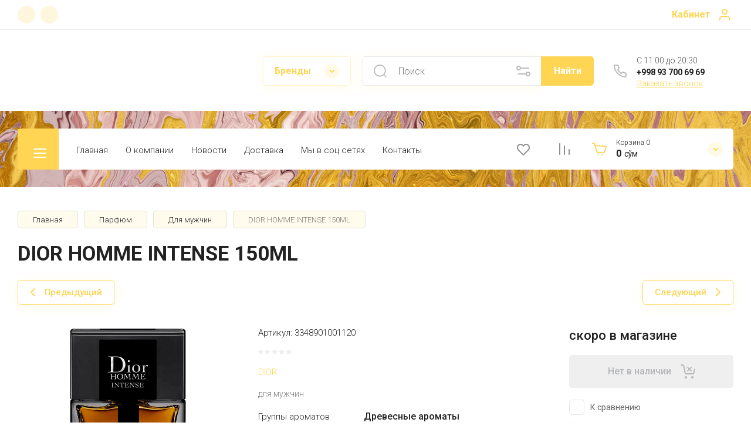

--- FILE ---
content_type: text/html; charset=utf-8
request_url: https://elisium.uz/dior-homme-intense-150ml
body_size: 83268
content:
<!doctype html>
<html lang="ru">

<head>
<meta charset="utf-8">
<meta name="robots" content="all">
<link rel="preload" href="/g/libs/jquery/2.2.4/jquery-2.2.4.min.js" as="script">
<title>Elisium.uz | Купить в Ташкенте DIOR HOMME INTENSE 150ML</title>
<!-- assets.top -->
<meta property="og:title" content="Elisium.uz | Купить в Ташкенте DIOR HOMME INTENSE 150ML">
<meta name="twitter:title" content="Elisium.uz | Купить в Ташкенте DIOR HOMME INTENSE 150ML">
<meta property="og:description" content="DIOR HOMME INTENSE 150ML Можно заказать или купить в онлайн магазине селективной парфюмерии Elisium.uz. Широкий выбор оригинальных духов от лучших брендов. Купите в подарок лучший парфюм по лучшей цене в Ташкенте. Доставка бесплатная звоните по номеру +998 93 700 69 69.">
<meta name="twitter:description" content="DIOR HOMME INTENSE 150ML Можно заказать или купить в онлайн магазине селективной парфюмерии Elisium.uz. Широкий выбор оригинальных духов от лучших брендов. Купите в подарок лучший парфюм по лучшей цене в Ташкенте. Доставка бесплатная звоните по номеру +998 93 700 69 69.">
<meta property="og:image" content="https://elisium.uz/thumb/2/OPyEi3IdS_CgiMEoSzUC-g/350r350/d/dior-homme-intense-site-31-aca87716097de7d86016350127197009-1024-1024-min.png">
<meta name="twitter:image" content="https://elisium.uz/thumb/2/OPyEi3IdS_CgiMEoSzUC-g/350r350/d/dior-homme-intense-site-31-aca87716097de7d86016350127197009-1024-1024-min.png">
<meta property="og:image:type" content="image/png">
<meta property="og:image:width" content="350">
<meta property="og:image:height" content="350">
<meta property="og:type" content="product">
<meta property="og:url" content="https://elisium.uz/dior-homme-intense-150ml">
<meta name="twitter:card" content="summary">
<!-- /assets.top -->

<meta name="description" content="DIOR HOMME INTENSE 150ML Можно заказать или купить в онлайн магазине селективной парфюмерии Elisium.uz. Широкий выбор оригинальных духов от лучших брендов. Купите в подарок лучший парфюм по лучшей цене в Ташкенте. Доставка бесплатная звоните по номеру +998 93 700 69 69.">
<meta name="keywords" content="Купить в Ташкенте DIOR HOMME INTENSE 150ML, Где купить DIOR HOMME INTENSE 150ML, Купить духи в Ташкенте, Элитный парфюм купить, Селективный парфюм Ташкент, DIOR HOMME INTENSE 150ML">
<meta name="SKYPE_TOOLBAR" content="SKYPE_TOOLBAR_PARSER_COMPATIBLE">
<meta name="viewport" content="width=device-width, initial-scale=1.0, maximum-scale=1.0, user-scalable=no">
<meta name="format-detection" content="telephone=no">
<meta http-equiv="x-rim-auto-match" content="none">


<!-- jquery -->

<!-- jquery -->

<!-- common js -->
<meta name="google-site-verification" content="LYg0y2XPstSpYYMK1XMBbBXuUvNknUPcHPCH2-5uRvw" />
<meta name="yandex-verification" content="9bebc687e2f90e03" />
<meta name="google-site-verification" content="77GKboYO_NuS0TpGzKJmaFsehJKcslrIxU39I0QovQc" />
<meta name="yandex-verification" content="9bebc687e2f90e03" />

            <!-- 46b9544ffa2e5e73c3c971fe2ede35a5 -->
            <script src='/shared/s3/js/lang/ru.js'></script>
            <script src='/shared/s3/js/common.min.js'></script>
        <link rel='stylesheet' type='text/css' href='/shared/s3/css/calendar.css' /><link rel="stylesheet" href="/g/libs/lightgallery-proxy-to-hs/lightgallery.proxy.to.hs.min.css" media="all" async>
<script src="/g/libs/lightgallery-proxy-to-hs/lightgallery.proxy.to.hs.stub.min.js"></script>
<script src="/g/libs/lightgallery-proxy-to-hs/lightgallery.proxy.to.hs.js" async></script>
<link rel="icon" href="/favicon.ico" type="image/x-icon">

<link rel='stylesheet' type='text/css' href='/t/images/__csspatch/1/patch.css'/>

<!--s3_require-->
<link rel="stylesheet" href="/g/basestyle/1.0.1/user/user.css" type="text/css"/>
<link rel="stylesheet" href="/g/basestyle/1.0.1/user/user.blue.css" type="text/css"/>
<script type="text/javascript" src="/g/basestyle/1.0.1/user/user.js" async></script>
<script type="text/javascript" src="/g/libs/jquery/2.2.4/jquery-2.2.4.min.js"></script>
<!--/s3_require-->
<!-- common js -->

<!-- shop init -->




	
	<script type="text/javascript" src="/g/shop2v2/default/js/shop2v2-plugins.js"></script>

	<script type="text/javascript" src="/g/shop2v2/default/js/shop2.2.min.js"></script>


	<script src="/g/templates/shop2/2.130.2/default-3/js/paginationscroll.js"></script>

<script type="text/javascript">shop2.init({"productRefs": {"112274802":{"gr_besplatnaa_dostavka":{"bf837f000edb9d647e7cf4a8232ecb2e":["125747602"]},"gr_samovyvoz_besplatno":{"78f68b2b090bdb4560f1e072e7d1f3c7":["125747602"]},"gruppy_aromatov":{"4899002":["125747602"]},"s3_ps_uz_ikpu_units_code":{"1378754":["125747602"]},"s3_ps_uz_ikpu_code":{"03303001001000000":["125747602"]},"obem":{"6046202":["125747602"]},"god":{"2011":["125747602"]},"verhnie_noty":{"\u041b\u0430\u0432\u0430\u043d\u0434\u0430":["125747602"]},"srednie_noty":{"\u0418\u0440\u0438\u0441, \u0410\u043c\u0431\u0440\u0435\u0442\u0442\u0430 \u0438 \u0413\u0440\u0443\u0448\u0430":["125747602"]},"bazovye_noty":{"\u0412\u0438\u0440\u0434\u0436\u0438\u043d\u0441\u043a\u0438\u0439 \u043a\u0435\u0434\u0440 \u0438 \u0412\u0435\u0442\u0438\u0432\u0435\u0440":["125747602"]},"strana_proizvoditel":{"\u0424\u0440\u0430\u043d\u0446\u0438\u044f":["125747602"]},"klassifikacia":{"5906802":["125747602"]}},"47588602":{"gr_besplatnaa_dostavka":{"bf837f000edb9d647e7cf4a8232ecb2e":["58810202"]},"gr_samovyvoz_besplatno":{"78f68b2b090bdb4560f1e072e7d1f3c7":["58810202"]},"obem":{"1222704":["58810202"]}},"78581402":{"gr_besplatnaa_dostavka":{"bf837f000edb9d647e7cf4a8232ecb2e":["90077802"]},"gr_samovyvoz_besplatno":{"78f68b2b090bdb4560f1e072e7d1f3c7":["90077802"]},"obem":{"1223504":["90077802"]}},"78655402":{"gr_besplatnaa_dostavka":{"bf837f000edb9d647e7cf4a8232ecb2e":["90152602","90152802","90153002"]},"gr_samovyvoz_besplatno":{"78f68b2b090bdb4560f1e072e7d1f3c7":["90152602","90152802","90153002"]},"obem":{"1222704":["90153002"],"1223104":["90152802"],"1223504":["90152602"]}},"114062202":{"gr_besplatnaa_dostavka":{"bf837f000edb9d647e7cf4a8232ecb2e":["127548202"]},"gr_samovyvoz_besplatno":{"78f68b2b090bdb4560f1e072e7d1f3c7":["127548202"]},"obem":{"1223504":["127548202"]}},"114063802":{"gr_besplatnaa_dostavka":{"bf837f000edb9d647e7cf4a8232ecb2e":["127549802"]},"gr_samovyvoz_besplatno":{"78f68b2b090bdb4560f1e072e7d1f3c7":["127549802"]},"obem":{"4909402":["127549802"]}},"117831402":{"gr_besplatnaa_dostavka":{"bf837f000edb9d647e7cf4a8232ecb2e":["132018402"]},"gr_samovyvoz_besplatno":{"2acf7e5291a0b8788f6d320389714fa9":["132018402"]},"obem":{"1223504":["132018402"]}}},"apiHash": {"getPromoProducts":"cd7f52863588a9194e84257bf8189728","getSearchMatches":"b3856bd16cae00533429107c1f051b2b","getFolderCustomFields":"0672a1df79ab8f5e8206ee129daddad5","getProductListItem":"3e9b118e0839621537aa4eeb23a120b9","cartAddItem":"0613d073f1f3543dbb1b7c53859ce73f","cartRemoveItem":"bbf4afda9a9e08a4f9d8ddc0fd4dcf4d","cartUpdate":"4056be998d212fe7fda0bc7fa97259dc","cartRemoveCoupon":"5a217f28f2546872f2b926f65d6dcc86","cartAddCoupon":"52179553dcb7824b39650ad1547e33ac","deliveryCalc":"7faad640c1db0084516eaf07ef1e514e","printOrder":"114f03248674d182ed9b8834f1e70500","cancelOrder":"52d9ccf64a4a73285f30e4f8d8bc215e","cancelOrderNotify":"2b9a8f53c2834e282e35fc5a18f2c9ef","repeatOrder":"9d57e4f8f74f6dba24466fd4bf9c580e","paymentMethods":"a565e5d3a2419aeb47c97e7cae695441","compare":"ecd3aaaeda8740f782e29d0a3f73be99"},"hash": null,"verId": 3263285,"mode": "product","step": "","uri": "/magazin","IMAGES_DIR": "/d/","my": {"gr_select_wrapper":true,"new_alias":"\u041d\u043e\u0432\u0438\u043d\u043a\u0430","special_alias":"\u0410\u043a\u0446\u0438\u044f","buy_alias":"\u0412 \u043a\u043e\u0440\u0437\u0438\u043d\u0443","buy_mod":true,"buy_kind":true,"on_shop2_btn":true,"show_sections":true,"lazy_load_subpages":true,"gr_amount_flag":true,"gr_collections_one_click":true,"gr_collections_params":false,"gr_collections_compare":true,"gr_collections_amount":true,"gr_collections_vendor":true,"gr_product_list_titles":true,"gr_product_list_title":true,"gr_product_list_price":true,"gr_product_list_amount":true,"gr_images_size":true,"gr_images_view":true,"gr_images_lazy_load":true,"gr_sliders_autoplay":true,"gr_one_click_btn":"\u041a\u0443\u043f\u0438\u0442\u044c \u0432 1 \u043a\u043b\u0438\u043a","gr_amount_min_top":true,"gr_options_more_btn":"\u041f\u0430\u0440\u0430\u043c\u0435\u0442\u0440\u044b","gr_product_options_more_btn":"\u0412\u0441\u0435 \u043f\u0430\u0440\u0430\u043c\u0435\u0442\u0440\u044b","gr_product_nav_prev":"\u041f\u0440\u0435\u0434\u044b\u0434\u0443\u0449\u0438\u0439","gr_product_nav_next":"\u0421\u043b\u0435\u0434\u0443\u044e\u0449\u0438\u0439","gr_product_quick_view":true,"gr_product_item_wrap":true,"gr_product_list_main":true,"gr_thumbs_vendor":true,"gr_thumbs_one_click":true,"gr_cart_show_discount_sum":true,"gr_cart_titles":true,"gr_cart_auth_remodal":true,"gr_cart_coupon_remodal":true,"gr_cart_coupon_label":"\u041f\u0440\u043e\u043c\u043e\u043a\u043e\u0434:","gr_coupon_popup_btn":"\u041f\u0440\u0438\u043c\u0435\u043d\u0438\u0442\u044c \u043a\u0443\u043f\u043e\u043d","gr_cart_options_more_btn":"\u041f\u0430\u0440\u0430\u043c\u0435\u0442\u0440\u044b","gr_cart_registration_title":"\u041a\u0443\u043f\u0438\u0442\u044c \u0431\u0435\u0437 \u0440\u0435\u0433\u0438\u0441\u0442\u0440\u0430\u0446\u0438\u0438","gr_filter_remodal_btn":"\u0424\u0438\u043b\u044c\u0442\u0440","gr_filter_max_count":5,"gr_filter_remodal":true,"gr_filter_unwrap_sorting":false,"gr_filter_go_result":true,"gr_filter_color_btn":true,"gr_filter_placeholders":true,"gr_filter_range_slider":false,"gr_search_form_range_slider":false,"gr_sorting_popup":false,"gr_sorting_title":"\u0421\u043e\u0440\u0442\u0438\u0440\u043e\u0432\u0430\u0442\u044c","gr_sorting_default":"\u041f\u043e \u0443\u043c\u043e\u043b\u0447\u0430\u043d\u0438\u044e","gr_sorting_item_default":"\u041f\u043e \u0443\u043c\u043e\u043b\u0447\u0430\u043d\u0438\u044e","gr_sorting_by_price_desc":"\u0426\u0435\u043d\u0430 - \u0443\u0431\u044b\u0432\u0430\u043d\u0438\u0435","gr_sorting_by_price_asc":"\u0426\u0435\u043d\u0430 - \u0432\u043e\u0437\u0440\u0430\u0441\u0442\u0430\u043d\u0438\u0435","gr_sorting_by_name_desc":"\u041d\u0430\u0437\u0432\u0430\u043d\u0438\u0435 - \u042f-\u0410","gr_sorting_by_name_asc":"\u041d\u0430\u0437\u0432\u0430\u043d\u0438\u0435 - \u0410-\u042f","gr_login_form_placeholder":true,"gr_responsive_tabs_2":true,"gr_lazy_load":true,"gr_main_blocks_lazy":true,"gr_search_form_title":"\u0420\u0430\u0441\u0448\u0438\u0440\u0435\u043d\u043d\u044b\u0439 \u043f\u043e\u0438\u0441\u043a","gr_main_blocks_ajax":true,"gr_product_share_lazy":true,"gr_collections_lazy":true,"gr_favorite":true,"gr_promo_actions":true,"gr_product_print":true,"gr_schema_org":true,"gr_popup_compare":true,"gr_compare_body_assets_version":"global:shop2.2.130-10-compare-body-custom-assets.tpl","gr_compare_head_assets_version":"global:shop2.2.130-10-compare-head-custom-assets.tpl"},"shop2_cart_order_payments": 5,"cf_margin_price_enabled": 0,"buy_one_click_api_url": "/-/x-api/v1/public/?method=form/postform&param[form_id]=279504&param[tpl]=global:shop2.form.minimal.tpl&param[hide_title]=0&param[placeholdered_fields]=0","maps_yandex_key":"","maps_google_key":""});</script><!-- shop init -->



            <link rel="preload" as="image" href="/thumb/2/OV_Vqy3dXSWldZic5C_0QA/750r750/d/dior-homme-intense-site-31-aca87716097de7d86016350127197009-1024-1024-min.png" />

	
	
		<style>
			
			.timer-block__btn a,.timer-block__close{position:relative;z-index:1;display:inline-flex;align-items:center;justify-content:center;height:auto;min-height:auto;padding:0;border:none;cursor:pointer;text-align:center;-moz-appearance:none;-webkit-appearance:none;background-clip:border-box;transition:all .18s linear}.timer-block__btn a{font-size:16px;line-height:1.125;padding:16px 26px}@media (max-width: 1260px){.timer-block__btn a{font-size:16px;line-height:1.125;padding:15px 26px}}@media (max-width: 767px){.timer-block__btn a{font-size:16px;line-height:1.125;padding:12px 20px}}.timer-block__close{width:50px;height:50px;min-height:50px}@media (max-width: 1260px){.timer-block__close{width:48px;height:48px;min-height:48px}}@media (max-width: 767px){.timer-block__close{width:46px;height:46px;min-height:46px}}.timer-block__close{width:40px;height:40px;min-height:40px}@media (max-width: 1260px){.timer-block__close{width:36px;height:36px;min-height:36px}}@media (max-width: 767px){.timer-block__close{width:30px;height:30px;min-height:30px}}.timer-block__btn a{font-weight:var(--font1_500);font-family:var(--font1);border:none}.timer-block__btn a:active{border:none}.timer-block__close{font-size:0;padding:0;opacity:1;visibility:visible;transition:all .18s linear;border:none}.timer-block__close:before{display:none}.timer-block__close:active{border:none}.timer-block__close svg{width:30px;height:30px;transition:all .18s linear}.gr-svg-icon{width:30px;height:30px}.gr-svg-icon.gr_small_icon,.gr-svg-icon.gr_big_icon{display:none}.gr-svg-icon.gr_small_icon{width:20px;height:20px}.gr-svg-icon.gr_big_icon{width:40px;height:40px}.timer-block__inner{position:relative;min-height:80px;padding:0 30px}@media (max-width: 1023px){.timer-block__inner{min-height:0}}@media (max-width: 767px){.timer-block__inner{padding:0 20px}}.timer-block__body{margin:0 auto;max-width:1024px;display:flex;padding:15px 0}@media (max-width: 1260px){.timer-block__body{max-width:100%;padding:15px 40px 15px 0}}@media (max-width: 1023px){.timer-block__body{flex-direction:column;padding:15px 0}}.timer-block__close{position:absolute;right:15px;top:50%;transform:translateY(-50%)}@media (max-width: 1260px){.timer-block__close{right:12px}}@media (max-width: 1023px){.timer-block__close{top:15px;margin-top:0;transform:none}}@media (max-width: 767px){.timer-block__close{right:5px;width:36px;height:36px}}.timer-block__close svg{display:block;width:20px;height:20px}.timer-block__close svg.gr_big_icon{width:30px;height:30px;display:none}.timer-block__close svg.gr_small_icon{display:none}.timer-block__left{margin-right:50px;flex:0 1 auto;display:flex;flex-direction:column}@media (max-width: 1260px){.timer-block__left{margin-right:30px}}@media (max-width: 1023px){.timer-block__left{margin:0;align-items:center}.timer-block__left + .timer-block__right{margin-top:10px}}.timer-block__right{display:flex;align-items:center;flex:1 1 auto}@media (max-width: 1023px){.timer-block__right{padding-right:30px}}@media (max-width: 767px){.timer-block__right{flex-direction:column;padding-right:0;text-align:center}}.timer-block__date{margin:auto 0;display:flex;align-items:center}.timer-block__date .gr-timer-elem .gr-timer-number{display:block;text-align:center;font-size:20px;line-height:50px;width:50px;height:50px}@media (max-width: 767px){.timer-block__date .gr-timer-elem .gr-timer-number{width:40px;height:40px;line-height:40px;font-size:18px}}.timer-block__date .gr-timer-elem em{display:none}.timer-block__date .gr-timer-delim{margin:0 4px;font-size:0;width:2px;height:12px;opacity:.2}.timer-block__date .gr-timer-delim svg{width:2px;height:12px;display:none}.timer-block__date .gr-timer-delim svg.gr_small_icon{display:none}.timer-block__text{margin-right:auto;margin-left:auto;text-align:center}@media (max-width: 767px){.timer-block__text{width:100%;margin-right:0}}.timer-block__text + .timer-block__btn{margin-left:50px}@media (max-width: 1260px){.timer-block__text + .timer-block__btn{margin-left:30px}}@media (max-width: 767px){.timer-block__text + .timer-block__btn{margin-left:0;margin-top:10px}}.timer-block__title{font-size:16px;line-height:1.1;font-weight:var(--font1_700)}.timer-block__title + .timer-block__desc{padding-top:6px}.timer-block__desc{font-size:14px;font-weight:var(--font1_400);line-height:1.4}.timer-block__btn{margin-left:auto;max-width:200px}@media (max-width: 767px){.timer-block__btn{max-width:100%;width:100%}}.timer-block__btn a{max-width:200px;padding-left:30px;padding-right:30px}@media (max-width: 1023px){.timer-block__btn a{min-width:160px}}@media (max-width: 767px){.timer-block__btn a{max-width:100%;min-width:100%}}
			
		</style>
	

	
		<style>
		.cart-fast-panel{width:208px;position:relative;padding:10px 60px 10px 43px;display:flex;flex-direction:column;justify-content:center;height:70px;cursor:pointer}.cart-fast-panel.pointer_events_none{pointer-events:none}@media (max-width: 1360px){.cart-fast-panel{width:243px}}@media (max-width: 1260px){.cart-fast-panel{height:50px;width:70px;padding:0;margin-left:auto}}.cart-fast-panel__icon_cpp{position:absolute;width:30px;height:30px;top:50%;left:0;margin-top:-15px}@media (max-width: 1260px){.cart-fast-panel__icon_cpp{left:15px;margin-left:0}}.cart-fast-panel__icon_cpp svg{width:30px;height:30px}.cart-fast-panel__title_cpp{font-weight:var(--font1_300);font-size:12px;display:flex;width:100%;margin-bottom:1px}@media (max-width: 1260px){.cart-fast-panel .gr-cart-total-amount{font-size:11px;width:25px;height:25px;line-height:25px;text-align:center;position:absolute;top:50%;margin:-12.5px 0 0;right:0}}.cart-fast-panel__name_cpp{margin-right:3px}@media (max-width: 1260px){.cart-fast-panel__name_cpp{display:none}}.cart-fast-panel__sum_cpp{font-weight:var(--font1_700);font-size:16px;width:100%;display:flex;align-items:center;flex-wrap:wrap}.cart-fast-panel__sum_cpp .cart_sum_fast{margin-right:5px}.cart-fast-panel__sum_cpp span{font-size:14px;font-weight:var(--font1_400)}@media (max-width: 1260px){.cart-fast-panel__sum_cpp{display:none}}.cart-fast-panel__icon_btn_cpp{position:absolute;top:50%;right:30px;margin-top:-12.5px;width:25px;height:25px;font-size:0;display:flex;justify-content:center;align-items:center}@media (max-width: 1360px){.cart-fast-panel__icon_btn_cpp{right:18px}}@media (max-width: 1260px){.cart-fast-panel__icon_btn_cpp{display:none}}.cart-fast-panel__icon_btn_cpp svg{width:20px;height:20px}
		</style>
	


	<style>
		.advantages-block__inner_ab.gr_lazy_load_block{min-height:119px}@media all and (max-width: 1260px){.advantages-block__inner_ab.gr_lazy_load_block{min-height:231px}}@media all and (max-width: 480px){.advantages-block__inner_ab.gr_lazy_load_block{min-height:423px}}.edit-blocks.gr_lazy_load_block{min-height:500px}@media all and (max-width: 1420px){.edit-blocks.gr_lazy_load_block{min-height:450px}}@media all and (max-width: 1260px){.edit-blocks.gr_lazy_load_block{min-height:770px}}@media all and (max-width: 768px){.edit-blocks.gr_lazy_load_block{min-height:800px}}@media all and (max-width: 480px){.edit-blocks.gr_lazy_load_block{min-height:1478px}}.reviews-block.gr_lazy_load_block{min-height:534px}@media all and (max-width: 1260px){.reviews-block.gr_lazy_load_block{min-height:463px}}.vendor-block__inner.gr_lazy_load_block{min-height:258px}@media all and (max-width: 1260px){.vendor-block__inner.gr_lazy_load_block{min-height:250px}}@media all and (max-width: 480px){.vendor-block__inner.gr_lazy_load_block{min-height:238px}}.news-block.gr_lazy_load_block{min-height:301px}@media all and (max-width: 1260px){.news-block.gr_lazy_load_block{min-height:549px}}@media all and (max-width: 768px){.news-block.gr_lazy_load_block{min-height:687px}}@media all and (max-width: 480px){.news-block.gr_lazy_load_block{min-height:656px}}.gallery-block.gr_lazy_load_block{min-height:413px}@media all and (max-width: 1260px){.gallery-block.gr_lazy_load_block{min-height:441px}}@media all and (max-width: 768px){.gallery-block.gr_lazy_load_block{min-height:382px}}@media all and (max-width: 480px){.gallery-block.gr_lazy_load_block{min-height:331px}}
		.main-blocks__item.gr_lazy_load_block{min-height:846px}@media all and (max-width: 1024px){.main-blocks__item.gr_lazy_load_block{min-height:732px}}@media all and (max-width: 768px){.main-blocks__item.gr_lazy_load_block{min-height:720px}}@media all and (max-width: 480px){.main-blocks__item.gr_lazy_load_block{min-height:626px}}.kinds-block.gr_lazy_load_block{min-height:757px}@media all and (max-width: 1024px){.kinds-block.gr_lazy_load_block{min-height:707px}}@media all and (max-width: 768px){.kinds-block.gr_lazy_load_block{min-height:718px}}@media all and (max-width: 640px){.kinds-block.gr_lazy_load_block{min-height:746px}}@media all and (max-width: 480px){.kinds-block.gr_lazy_load_block{min-height:650px}}@media all and (max-width: 340px){.kinds-block.gr_lazy_load_block{min-height:638px}}
	
	
		.gr_lazy_load_block > *{display:none!important}.site-header__folder_popup{display:none}.brends__brends_body{display:none}.site-header__cont_popup_sh{display:none}.top_menu > li ul{display:none}.row-menu-container{display:none}.remodal-wrapper{display:none}.mobile-burger{display:none}
		
		.site-header__top_menu_wrap.hideOverflow{white-space:nowrap;overflow:hidden}
		.gr_hide_onload * {transition: none !important}
		.top-fixed-panel{display:none}
		
		.main-slider__inner:not(.tns-slider){display:flex;overflow:hidden;white-space:nowrap}.main-slider__inner:not(.tns-slider) .main-slider__item_wrap{white-space:normal;width:100%;flex:none}
		
		html{font-family:sans-serif;-ms-text-size-adjust:100%;-webkit-text-size-adjust:100%;overflow-y:scroll}body{margin:0}header,nav{display:block}img{border:0}svg:not(:root){overflow:hidden}button,input{font:inherit;margin:0}button{overflow:visible;text-transform:none;-webkit-appearance:button;cursor:pointer}input{line-height:normal}img{max-width:100%}img{height:auto}*{box-sizing:border-box;-webkit-locale:auto}.gr-compare-btn{display:block;height:70px;position:relative;width:50px;margin:0 20px 0 0;opacity:.5;pointer-events:none}@media (max-width: 1260px){.gr-compare-btn{height:50px;margin:0}}@media (min-width: 1261px){.gr-compare-btn.compare-mobile{display:none}}.gr-compare-btn ins{width:100%;height:100%;display:block;font-size:0}.gr-compare-btn ins i{width:100%;height:100%;display:flex;align-items:center;justify-content:center}.gr-compare-btn ins i svg{transition:fill .3s}.gr-compare-btn .gr-compare-btn-amount{position:absolute;top:10px;right:0;display:block;line-height:20px;min-width:20px;padding:0 3px;height:20px;font-size:13px;text-align:center;transition:opacity .3s;opacity:0}html,body{height:100%;min-width:320px;-ms-text-size-adjust:100%;-webkit-text-size-adjust:100%}html{font-size:16px}body{position:relative;min-width:320px;text-align:left;font-family:var(--font1);line-height:1.25}.gr-svg-icon{width:30px;height:30px}.gr-svg-icon.gr_small_icon{display:none;width:20px;height:20px}.block_padding{padding:0 30px}@media (max-width: 767px){.block_padding{padding:0 20px}}.block_width{margin:0 auto;max-width:1400px}.site__wrapper{min-height:100%;margin:auto;display:flex;flex-direction:column}.site-container{flex:1 0 auto}.site-header{flex:none}.site-header__top_sh{width:100%;border-bottom:1px solid var(--on_gr_bg_border_1)}@media (max-width: 639px){.site-header__top_sh{padding:0}}.site-header__top_inner_sh{display:flex;align-items:center;flex-wrap:wrap;padding:0}.site-header__burger_btn{display:none;width:50px;height:50px;margin-right:30px;font-size:0;position:relative;cursor:pointer}@media (max-width: 1260px){.site-header__burger_btn{display:block}}@media (max-width: 767px){.site-header__burger_btn{margin-right:auto}}.site-header__burger_btn .burg_center{display:block;width:20px;height:20px;position:absolute;top:50%;margin-top:-10px;left:50%;margin-left:-10px}.site-header__burger_btn .burg_center svg{width:20px;height:20px}.site-header__top_social_sh{display:flex;flex-wrap:wrap;font-size:0;margin:5px auto 5px -4.5px}@media (max-width: 767px){.site-header__top_social_sh{display:none}}.site-header__top_social_sh a{display:block;display:flex;justify-content:center;align-items:center;width:30px;height:30px;overflow:hidden;margin:5px 4.5px;transition:opacity .3s}.site-header__top_social_sh a img{max-width:100%;height:auto}.site-header__login_block_sh{position:relative;z-index:110;margin-left:20px}@media (max-width: 1260px){.site-header__login_block_sh{order:4}}@media (max-width: 639px){.site-header__login_block_sh{margin-left:0}}.site-header__login_sh{font-weight:var(--font1_700);font-size:16px;padding:15px 39px 15px 0;min-height:20px;position:relative;cursor:pointer}@media (max-width: 639px){.site-header__login_sh{padding:0;font-size:0;width:49px;height:50px}}.site-header__login_sh span{display:block;position:absolute;top:50%;margin-top:-15px;right:0;font-size:0;width:30px;height:30px}@media (max-width: 639px){.site-header__login_sh span{right:50%;margin-right:-8.5px}}.site-header .search-mobile-btn{display:none}@media (max-width: 639px){.site-header .search-mobile-btn{position:relative;right:auto;top:auto;order:5;width:50px;height:50px;display:flex;justify-content:center;align-items:center}.site-header .search-mobile-btn svg{width:20px;height:20px}}.site-header__middle_inner_sh{display:flex;align-items:center;flex-wrap:wrap;padding:25px 0 23px;min-height:110px;position:relative}@media (max-width: 1260px){.site-header__middle_inner_sh{padding:27px 0 20px;align-items:flex-start}}@media (max-width: 639px){.site-header__middle_inner_sh{padding:20px 0}}.site-header__logo_wrap_sh{display:flex;align-items:center;flex-wrap:wrap;flex:1 0 1%;padding:0 20px 0 0}@media (max-width: 1260px){.site-header__logo_wrap_sh{flex:none;width:calc(100% - 208px);padding:0 20px 32px 0;order:-2}}@media (max-width: 639px){.site-header__logo_wrap_sh{width:100%;padding:0 0 18px}}@media (max-width: 639px){.site-header__logo_text_sh{margin:0 auto;text-align:center;width:100%}}.site-header__logo_name_sh{display:block;font-weight:var(--font2_700);font-size:25px;padding-bottom:5px;font-family:var(--font2)}.site-header__logo_desc_sh{font-weight:var(--font1_400);font-size:16px;opacity:.5}.site-header__search_block_sh{margin:0 30px 0 0;width:100%;max-width:505px;min-width:300px;position:relative}@media (max-width: 1360px){.site-header__search_block_sh{max-width:394px}}@media (max-width: 1260px){.site-header__search_block_sh{max-width:100%;min-width:0;width:calc(100% - 170px);margin:0}}.site-header__search_site_sh{position:relative}@media (max-width: 639px){.site-header__search_site_sh{margin:0 0 30px}}.site-header__search_site_sh .icon_bg{position:absolute;display:block;width:60px;height:50px;left:0;top:0;z-index:1;display:flex;justify-content:center;align-items:center}@media (max-width: 639px){.site-header__search_site_sh .icon_bg{width:50px;display:none}}.site-header__search_site_sh .icon_bg svg{opacity:.3}.site-header__search_form_sh{display:flex}.site-header__search_input_sh{border:none;flex:1 0 1%;padding:5px 50px 5px 60px;position:relative;font-weight:var(--font1_300);font-size:16px;line-height:19px;border-top:1px solid var(--on_gr_bg_border_1);border-bottom:1px solid var(--on_gr_bg_border_1);border-left:1px solid var(--on_gr_bg_border_1);transition:border .3s}@media (max-width: 639px){.site-header__search_input_sh{flex:none;width:calc(100% - 50px);padding:5px 20px}}.site-header__search_input_sh:before{position:absolute;content:'';top:50%;margin-top:-10.5px;left:20px;width:21px;height:21px}.site-header__search_btn_sh{font-weight:var(--font1_700);font-size:16px;padding:15px 10px;text-align:center;border:none;flex:none;width:90px;overflow:hidden;transition:box-shadow .3s}@media (max-width: 639px){.site-header__search_btn_sh{padding:0;width:50px;height:50px;font-size:0;display:flex;align-items:center;justify-content:center}}.site-header__search_btn_sh .icon_btn_search{display:none;width:20px;height:20px}@media (max-width: 639px){.site-header__search_btn_sh .icon_btn_search{display:block}}.site-header__search_btn_sh .icon_btn_search svg{width:20px;height:20px}.site-header .param-search-btn{position:absolute;top:0;right:90px;z-index:103;width:60px;height:50px;cursor:pointer;display:flex;justify-content:center;align-items:center;font-size:0}@media (max-width: 639px){.site-header .param-search-btn{position:relative;right:auto;top:auto;order:5;width:50px;display:none}}@media (max-width: 639px){.site-header .param-search-btn .icon{display:none}}.site-header .param-search-btn .icon svg{opacity:.3}.site-header .param-search-btn .icon_mobile{display:none;width:21px;height:21px;margin-bottom:1px}@media (max-width: 639px){.site-header .param-search-btn .icon_mobile{display:block}}.site-header .param-search-btn .icon_mobile svg{width:21px;height:21px}.site-header__contacts_sh{position:relative;width:208px;padding:5px 35px 0 43px;min-height:50px}@media (max-width: 1260px){.site-header__contacts_sh{order:-1;margin-bottom:20px;padding-top:3px;align-self:center}}@media (max-width: 639px){.site-header__contacts_sh{margin:0 auto}}.site-header__contacts_icon_sh{width:30px;height:30px;position:absolute;top:50%;left:0;margin-top:-15px}.site-header__contacts_icon_sh svg{height:30px;width:30px;opacity:.3}.site-header__work_time_sh{font-weight:var(--font1_300);font-size:14px;padding:0 0 3px}.site-header__phone_sh{font-weight:var(--font1_700);font-size:14px;padding:0}.site-header__call_btn_sh{font-weight:var(--font1_300);font-size:14px;cursor:pointer;display:inline-block}.site-header__btn_win_sh{position:absolute;top:50%;margin-top:-12.5px;right:0;width:25px;height:25px;cursor:pointer;display:flex;align-items:center;justify-content:center;transition:transform .3s}.site-header__btn_win_sh.opened{transform:rotate(180deg)}.site-header__btn_win_sh svg{width:20px;height:20px;opacity:.5}@media (max-width: 1260px){.site-header__bottom_sh{display:none}}.site-header__bottom_in_sh{margin-top:30px;position:relative;display:flex;height:70px;z-index:10}.site-header__btn_folder{padding:23px 20px 22px 79px;font-weight:var(--font2_700);font-size:20px;min-width:208px;text-align:left;cursor:pointer;position:relative;font-family:var(--font2)}@media (max-width: 1360px){.site-header__btn_folder{padding:0;font-size:0;min-width:70px;width:70px;height:100%}}.site-header__btn_folder .burg{position:absolute;top:21px;left:30px;display:block;width:30px;height:30px;font-size:0}@media (max-width: 1360px){.site-header__btn_folder .burg{left:50%;margin-left:-12px;top:50%;margin-top:-8px}}.site-header__btn_folder .close{position:absolute;top:21px;left:30px;display:block;width:30px;height:30px;font-size:0;opacity:0}@media (max-width: 1360px){.site-header__btn_folder .close{left:50%;margin-left:-12px;top:50%;margin-top:-8px}}.site-header__top_menu_wrap{flex:1 0 1%}.site-header #shop2-cart-preview{width:0;height:0;opacity:0;visibility:hidden;font-size:0}.top_menu{margin:0;padding:11px 15px;list-style:none;font-size:0}.top_menu > li{display:inline-block;vertical-align:top;position:relative}.top_menu > li > a{display:block;padding:17px 15px 13px;font-weight:var(--font1_300);font-size:15px;transition:color .3s}.top_menu > li ul{margin:11px 0 0;padding:20px 0;list-style:none;position:absolute;left:0;top:100%;width:240px;display:none}.top_menu > li ul li{display:block;position:relative;padding:0 40px}.top_menu > li ul li a{display:block;font-weight:var(--font1_300);font-size:15px;padding:8px 0}.top_menu li.row-menu-btn > a{padding:0;font-size:14px;width:50px;text-align:center;height:auto;margin-top:14px}.top_menu li.row-menu-btn ul.row-menu-container{left:auto;right:0}.gr-cart-prev-mobile{height:50px;width:70px;padding:0;position:relative}@media (min-width: 1261px){.gr-cart-prev-mobile{display:none}}.gr-cart-prev-mobile svg{width:30px;height:30px;position:absolute;top:50%;left:15px;margin-top:-15px}.gr-cart-prev-mobile .gr-cart-prev-mobile-amount{font-size:11px;width:25px;height:25px;line-height:25px;text-align:center;position:absolute;top:50%;margin:-12.5px 0 0;right:0;justify-content:center}.gr-cart-prev-mobile a{position:absolute;top:0;left:0;width:100%;height:100%}@media (max-width: 639px){.site-header .site-header__search_site_sh{display:none}}.main-slider{margin:-100px 0 30px;font-size:0}@media (max-width: 1260px){.main-slider{margin:0 0 30px}}.main-slider__wrap{position:relative}.main-slider__item{height:700px;position:relative;display:flex;align-items:center;font-size:0}@media (max-width: 1280px){.main-slider__item{height:550px}}@media (max-width: 1023px){.main-slider__item{height:400px}}@media (max-width: 767px){.main-slider__item{height:350px}}@media (max-width: 480px){.main-slider__item{height:280px}}.main-slider__image{position:absolute;top:0;left:0;right:0;bottom:0;display:block}.main-slider__image img{max-width:none;width:100%;height:100%;object-fit:cover;object-position:50% 50%}.main-slider__info{display:block;z-index:1;width:100%;padding-top:3px}@media (max-width: 1360px){.main-slider__info{padding-top:41px}}@media (max-width: 1260px){.main-slider__info{padding-top:0;padding-bottom:45px}}.main-slider__info_in{display:block}.main-slider__text{display:block;font-weight:var(--font1_300);font-size:25px}@media (max-width: 1280px){.main-slider__text{font-size:20px;padding-top:3px}}@media (max-width: 767px){.main-slider__text{font-size:18px}}@media (max-width: 639px){.main-slider__text{font-size:15px}}.main-slider__title{display:block;font-weight:var(--font2_700);font-size:60px;line-height:1.2;padding-bottom:12px;font-family:var(--font2)}@media (max-width: 1280px){.main-slider__title{font-size:50px;padding-bottom:16px}}@media (max-width: 1023px){.main-slider__title{font-size:45px}}@media (max-width: 767px){.main-slider__title{font-size:30px}}@media (max-width: 639px){.main-slider__title{font-size:22px}}.main-slider__btn{font-weight:var(--font1_700);font-size:18px;border-bottom:1px solid var(--on_gr_bg_border);transition:border .3s}@media (max-width: 1023px){.main-slider__btn{font-size:16px}}@media (max-width: 639px){.main-slider__btn{font-size:15px}}.main-slider__bottom_str{position:absolute;bottom:-37px;left:0;right:0;display:block;pointer-events:none;font-size:250px}@media (max-width: 1420px){.main-slider__bottom_str{font-size:200px;bottom:-24px}}@media (max-width: 1360px){.main-slider__bottom_str{font-size:120px;bottom:-14px}}@media (max-width: 1260px){.main-slider__bottom_str{font-size:100px;bottom:-13px}}@media (max-width: 767px){.main-slider__bottom_str{font-size:50px;bottom:-7px}}.main-slider__bottom_str_in{font-weight:700;line-height:1;display:block;max-width:1430px}.main-slider .main-slider-nav-control{position:absolute;bottom:31px;right:0;left:0;pointer-events:none}@media (max-width: 1280px){.main-slider .main-slider-nav-control{bottom:22px}}@media (max-width: 639px){.main-slider .main-slider-nav-control{bottom:15px}}.main-slider .main-slider-nav-control-wrap{text-align:right}@media (max-width: 639px){.main-slider .main-slider-nav-control-wrap{text-align:left}}.main-slider .main-slider-nav-control-in{display:inline-flex;align-items:center;font-weight:var(--font1_700);font-size:30px;pointer-events:all;padding:10px 60px;position:relative}@media (max-width: 767px){.main-slider .main-slider-nav-control-in{font-size:25px}}.main-slider .slider-prev-arrow{position:absolute;top:50%;left:12px;margin-top:-17.5px;min-height:35px;width:35px;height:35px;display:flex;align-items:center;justify-content:center;border:none;background-clip:border-box;text-align:center;cursor:pointer;padding:0;font-size:0;transition:all .18s linear;-webkit-appearance:none;-moz-appearance:none}.main-slider .slider-next-arrow{position:absolute;top:50%;right:12px;margin-top:-17.5px;min-height:35px;width:35px;height:35px;display:flex;align-items:center;justify-content:center;border:none;background-clip:border-box;text-align:center;cursor:pointer;padding:0;font-size:0;transition:all .18s linear;-webkit-appearance:none;-moz-appearance:none}.main-slider .slider_counter{display:flex;align-items:center}.main-slider .slider_count_num{margin-left:0}.folders-block{overflow:hidden;padding-bottom:14px}.folders-block__inner_fib{display:flex;flex-wrap:wrap;margin:0 -15px;font-size:0}@media (max-width: 639px){.folders-block__inner_fib{margin:0}}.folders-block__item_fib{display:block;margin:0 15px 26px;width:calc(33.333% - 30px);overflow:hidden}@media (max-width: 1023px){.folders-block__item_fib{width:calc(50% - 30px)}}@media (max-width: 639px){.folders-block__item_fib{width:100%;margin:0 0 20px}}.folders-block__item_fib:nth-child(n + 4){display:none}@media (max-width: 1023px){.folders-block__item_fib:nth-child(n + 3){display:none}}.folders-block__item_in_fib{display:block;padding-top:100%;position:relative}@media (max-width: 639px){.folders-block__item_in_fib{padding-top:0}}.folders-block__image_fib{display:block;position:absolute;top:0;left:0;right:0;bottom:0;transition:transform .5s}@media (max-width: 639px){.folders-block__image_fib{position:relative;top:auto;left:auto;right:auto;bottom:auto;padding-top:100%}}.folders-block__image_in_fib{display:block;position:absolute;top:0;left:0;right:0;bottom:0}.folders-block__image_in_fib img{max-width:none;width:100%;height:100%;-o-object-fit:cover;object-fit:cover;-o-object-position:50% 50%;object-position:50% 50%}.folders-block__title_wrap_fib{width:100%;position:absolute;bottom:40px;left:0;right:0;text-align:center}@media (max-width: 1260px){.folders-block__title_wrap_fib{bottom:20px}}@media (max-width: 639px){.folders-block__title_wrap_fib{position:relative;top:auto;left:auto;right:auto;bottom:auto}}.folders-block__title_fib{display:inline-block;margin:0 40px;font-weight:var(--font2_700);font-family:var(--font2);font-size:30px;padding:18px 30px 15px;line-height:1.15;text-transform:lowercase}@media (max-width: 1360px){.folders-block__title_fib{font-size:25px;padding:20px 20px 15px}}@media (max-width: 639px){.folders-block__title_fib{display:block;padding:15px;margin:0;text-align:center;font-size:20px}}.folders-block__title_fib span{display:block;font-weight:var(--font1_300);font-family:var(--font1);font-size:20px;padding-bottom:0;text-transform:none}@media (max-width: 1360px){.folders-block__title_fib span{font-size:16px}}.folders-block__more_fib{display:flex;justify-content:center;font-size:0;position:relative}@media (max-width: 1280px){.folders-block__more_fib{margin-top:10px}}@media (max-width: 639px){.folders-block__more_fib{margin-top:5px}}.folders-block__more_fib:before{position:absolute;content:'';width:calc(100% + 60px);height:1px;left:-30px;right:-30px;top:50%;margin-top:-1px}@media (max-width: 767px){.folders-block__more_fib:before{left:-20px;right:-20px}}.folders-block__more_wrap_btn_fib{position:relative}.folders-block__more_btn_fib{font-weight:var(--font1_900);font-size:16px;padding:15px 46px;z-index:1;cursor:pointer;position:relative}.folders-block__more_arrow_fib{display:block;position:absolute;left:50%;margin-left:-10px;bottom:-3px;font-size:0;width:20px;height:20px;z-index:1;transition:transform .3s;pointer-events:none}.folders-block__more_arrow_fib svg{width:20px;height:20px}.brends{z-index:105}@media (max-width: 639px){.brends{display:none}}.brends__brends_btn{font-weight:var(--font1_700);font-size:16px;border:1px solid var(--gr_accent_3);padding:14px 50px 14px 19px;width:150px;cursor:pointer;margin-right:30px;position:relative;transition:box-shadow .3s}@media (max-width: 1280px){.brends__brends_btn{margin-right:20px}}.brends__brends_btn .icon_bg{position:absolute;top:50%;right:19px;width:25px;height:25px;margin-top:-12.5px;display:flex;align-items:center;justify-content:center;transition:transform .3s}.brends__brends_btn .icon_bg svg{width:20px;height:20px}.gr-cart-preview{width:208px;position:relative;padding:10px 60px 10px 43px;display:flex;flex-direction:column;justify-content:center;height:70px;cursor:pointer}.gr-cart-preview .cart-preview-title{font-weight:300;font-size:12px;display:flex;width:100%;margin-bottom:1px;position:absolute;top:17px;left:43px}@media (max-width: 1260px){.gr-cart-preview .cart-preview-title{display:none}}@media (max-width: 1360px){.gr-cart-preview{width:243px}}@media (max-width: 1260px){.gr-cart-preview{height:50px;width:70px;padding:0;margin-left:auto}}.gr-cart-preview__icon_cpp{position:absolute;width:30px;height:30px;top:50%;left:0;margin-top:-15px}@media (max-width: 1260px){.gr-cart-preview__icon_cpp{left:15px;margin-left:0}}.gr-cart-preview__icon_cpp svg{width:30px;height:30px}.gr-cart-preview__icon_btn_cpp{position:absolute;top:50%;right:30px;margin-top:-12.5px;width:25px;height:25px;font-size:0;display:flex;justify-content:center;align-items:center}@media (max-width: 1360px){.gr-cart-preview__icon_btn_cpp{right:18px}}@media (max-width: 1260px){.gr-cart-preview__icon_btn_cpp{display:none}}.gr-cart-preview__icon_btn_cpp svg{width:20px;height:20px}.gr-cart-preview #shop2-cart-preview{width:auto;height:auto;opacity:1;visibility:visible;font-size:0}.gr-cart-preview #shop2-cart-preview a{display:block;padding:17px 60px 10px 43px;position:absolute;top:0;left:0;width:100%;height:100%}.gr-cart-preview #shop2-cart-preview a .gr-cart-total-amount{font-weight:300;font-size:12px;display:flex;width:100%;margin:0 0 1px 50px}@media (max-width: 1260px){.gr-cart-preview #shop2-cart-preview a .gr-cart-total-amount{font-size:11px;width:25px;height:25px;line-height:25px;text-align:center;position:absolute;top:50%;margin:-12.5px 0 0;right:0;justify-content:center}}.gr-cart-preview #shop2-cart-preview a .gr-cart-total-sum{font-weight:var(--font1_700);font-size:16px;width:100%;display:flex;align-items:center;flex-wrap:wrap}@media (max-width: 1260px){.gr-cart-preview #shop2-cart-preview a .gr-cart-total-sum{display:none}}.gr-cart-preview #shop2-cart-preview a .gr-cart-total-sum span{font-size:14px;font-weight:var(--font1_400);margin-left:5px}.favorite-block{margin:0 20px}@media (min-width: 1261px){.favorite-block.favorite-mobile{display:none}}@media (max-width: 1260px){.favorite-block{margin:0}}.favorite-block.is-null{pointer-events:none;opacity:.5}.favorite-block.is-null span{opacity:0}.favorite-block a{display:block;height:70px;position:relative;width:50px}@media (max-width: 1260px){.favorite-block a{height:50px}}.favorite-block a span{position:absolute;top:10px;right:0;display:block;line-height:20px;min-width:20px;padding:0 3px;height:20px;font-size:13px;text-align:center;transition:opacity .3s}.favorite-block a ins{width:100%;height:100%;display:block}.favorite-block a i{width:100%;height:100%;display:flex;align-items:center;justify-content:center}.favorite-block a i svg{transition:fill .3s}
	</style>



	
		<style>
		
			#search-app{position:relative;display:inline-block;vertical-align:top;text-align:left;width:100%}.search-block{display:flex}.search-block__input{border:none;flex:1 0 1%;padding:5px 50px 5px 60px;position:relative;outline:none;font-weight:var(--font1_300);font-size:16px;line-height:19px}@media (max-width: 639px){.search-block__input{flex:none;width:calc(100% - 50px);padding:5px 20px}}.search-block__input:before{position:absolute;content:'';top:50%;margin-top:-10.5px;left:20px;width:21px;height:21px}.search-block__btn{background:var(--gr_accent);font-weight:var(--font1_700);font-size:16px;padding:15px 10px;text-align:center;box-shadow:none;border:none;outline:none;flex:none;width:90px;overflow:hidden}@media (max-width: 639px){.search-block__btn{padding:0;width:50px;height:50px;font-size:0;display:flex;align-items:center;justify-content:center}}.search-block__btn i{display:none}@media (max-width: 639px){.search-block__btn i{display:block}}
			#search-result{display:none}
		</style>
	
	

	
		<style>
			.card-slider__items-slider:not(.tns-slider){display:flex;overflow:hidden;white-space:nowrap}.card-slider__items-slider:not(.tns-slider) .card-slider__item{width:100%;flex:none;white-space:normal}.card-slider__thumbs-slider:not(.tns-slider){display:flex;overflow:hidden;white-space:nowrap;margin:0 10px}.card-slider__thumbs-slider:not(.tns-slider) .card-slider__thumb{width:20%;flex:none;margin-left:10px;margin-right:10px;white-space:normal}@media all and (max-width: 1339px){.card-slider__thumbs-slider:not(.tns-slider) .card-slider__thumb{width:25%}}@media all and (max-width: 1260px){.card-slider__thumbs-slider:not(.tns-slider) .card-slider__thumb{width:20%}}@media all and (max-width: 1023px){.card-slider__thumbs-slider:not(.tns-slider) .card-slider__thumb{width:33.333%}}
			.card-page .card-nav__btn:first-child,.card-page .card-nav__btn:last-child{position:relative;z-index:1;display:inline-flex;align-items:center;justify-content:center;height:auto;min-height:auto;padding:0;border:none;cursor:pointer;text-align:center;-moz-appearance:none;-webkit-appearance:none;background-clip:border-box;font-size:16px;line-height:1.125;padding:16px 26px;font-size:15px;line-height:1.2;padding:11px 20px}@media (max-width: 1260px){.card-page .card-nav__btn:first-child,.card-page .card-nav__btn:last-child{font-size:15px;line-height:1.2;padding:11px 20px}}@media (max-width: 767px){.card-page .card-nav__btn:first-child,.card-page .card-nav__btn:last-child{font-size:15px;line-height:1.2;padding:11px 16px}}.card-page .card-nav__btn:first-child span{position:relative;vertical-align:top;display:inline-block;padding-left:36px}.card-page .card-nav__btn:first-child span svg{position:absolute;top:50%;left:0;width:30px;height:30px;transform:translateY(-50%) rotate(0.001deg);transition:all .18s linear}.card-page .card-nav__btn:last-child span{position:relative;vertical-align:top;display:inline-block;padding-right:36px}.card-page .card-nav__btn:last-child span svg{position:absolute;top:50%;right:0;width:30px;height:30px;transform:translateY(-50%) rotate(0.001deg);transition:all .18s linear}.card-page .card-nav__btn:first-child,.card-page .card-nav__btn:last-child{font-weight:var(--font1_500);font-family:var(--font1);border:1px solid var(--gr_accent)}.card-page .card-nav{display:flex;align-items:center;justify-content:space-between;margin:0 0 40px}@media (max-width: 1260px){.card-page .card-nav{margin:0 0 30px}}@media (max-width: 639px){.card-page .card-nav__btn:first-child{font-size:13px;line-height:1.25;padding:10px 15px}}.card-page .card-nav__btn:first-child span{padding-left:25px}@media (max-width: 639px){.card-page .card-nav__btn:first-child span{padding-left:20px}}.card-page .card-nav__btn:first-child span svg{left:-9px}@media (max-width: 639px){.card-page .card-nav__btn:last-child{font-size:13px;line-height:1.25;padding:10px 15px}}.card-page .card-nav__btn:last-child span{padding-right:25px}@media (max-width: 639px){.card-page .card-nav__btn:last-child span{padding-right:20px}}.card-page .card-nav__btn:last-child span svg{right:-9px}
		</style>
	

	
		<style>
			h1{font-weight:normal;font-style:normal;line-height:1.1;font-size:35px;margin:0 0 25px}@media (max-width: 1260px){h1{font-size:28px;margin:0 0 20px}}@media (max-width: 767px){h1{font-size:22px;margin:0 0 12px}}
		</style>
	

<!-- styles -->

	
		<script>
			createCookie('quick_load_style', 1, 1);
		</script>
    



<!-- styles -->

				    <meta property="og:image" content="/thumb/2/D_dIwsaP0eBrQGPVbsVHpQ/r/d/dior-homme-intense-site-31-aca87716097de7d86016350127197009-1024-1024-min.png"/>
	    <meta property="og:type" content="website" />
	    <meta property="og:title" content="DIOR HOMME INTENSE 150ML"/>
	    <meta property="og:description" content="DIOR HOMME INTENSE 150ML Можно заказать или купить в онлайн магазине селективной парфюмерии Elisium.uz. Широкий выбор оригинальных духов от лучших брендов. Купите в подарок лучший парфюм по лучшей цене в Ташкенте. Доставка бесплатная звоните по номеру +998 93 700 69 69."/>
	    <meta property="og:url" content="https://elisium.uz/dior-homme-intense-150ml"/>
	




</head><link rel="stylesheet" href="/t/v5665/images/css/bdr_styles.scss.css">
<body class="site gr_hide_onload">
	<!--
<br>====================================<br>
start <b>VARIABLE DUMP</b><br>
====================================<br>
<pre>string(7) &quot;product&quot;
</pre>
<br>====================================<br>
end DUMP<br>====================================<br>
-->

	<div class="site__wrapper">

		<header class="site-header">
			
													
			<div class="site-header__top_sh block_padding">
				<div class="site-header__top_inner_sh block_width">

					<div class="site-header__burger_btn">
						<span class="burg_center">
							<svg class="gr-svg-icon">
							  <use xlink:href="#icon_site_burger_small"></use>
							</svg>
						</span>
					</div>
					
										<div class="site-header__top_social_sh">
													
							<a href="https://www.facebook.com/elisium.uz" target="_blank">
								
																<img src="/g/spacer.gif" data-src="/thumb/2/q19NHbtjy2EwGIXdEKJ0YA/30r30/d/fgs16_facebook_dark.svg" alt="" class="gr_images_lazy_load">
																
							</a>
							
													
							<a href="https://www.instagram.com/elisiumparfume/?hl=ru" target="_blank">
								
																<img src="/g/spacer.gif" data-src="/thumb/2/DCJGSAvOBYNYb4tu16OpTA/30r30/d/fgs16_instagram_dark.svg" alt="" class="gr_images_lazy_load">
																
							</a>
							
											</div>
										
					<div class="site-header__login_block_sh">
						<div class="site-header__login_sh"  data-remodal-target="login_popup">Кабинет
							<span>
								<svg class="gr-svg-icon">
								  <use xlink:href="#icon_shop_cabinet"></use>
								</svg>
								
								<svg class="gr-svg-icon gr_small_icon">
								    <use xlink:href="#icon_shop_cabinet_small"></use>
								</svg>
								
							</span>
						</div>
				    </div>
				    
				    						<div class="favorite-block not-user is-null favorite-mobile">
							<a href="/magazin/favorites" class="favorite-btn">
								<span class="favorite-count">0</span>
								<ins>
									<i>
										<svg class="gr-svg-icon">
										    <use xlink:href="#icon_shop_favorite_small"></use>
										</svg>
									</i>
								</ins>
							</a>
						</div>
										
									    	<a href="/magazin/compare" target="_blank" class="gr-compare-btn compare-mobile" data-remodal-target="compare-preview-popup">
				    		<span class="gr-compare-btn-amount">0</span>
				    		<ins>
								<i>
									<svg class="gr-svg-icon">
									    <use xlink:href="#icon_shop_compare_small"></use>
									</svg>
								</i>
							</ins>
						</a>
										
									    
				    										
										
						<div class="gr-cart-prev-mobile pointer_events_none gr-cart-popup-btn" data-remodal-target="cart-preview-popup">
							
							<svg class="gr-svg-icon gr_small_icon">
							  <use xlink:href="#icon_shop_cart_small"></use>
							</svg>
							
							<div class="gr-cart-prev-mobile-amount gr-cart-total-amount">0</div>
						</div>
					
										
										
					<div class="search-mobile-btn" data-remodal-target="search_param_popup">
						<svg class="gr-svg-icon">
						  <use xlink:href="#icon_shop_search_small"></use>
						</svg>
					</div>

				</div>
			</div>

			<div class="site-header__middle_sh block_padding">
				<div class="site-header__middle_inner_sh block_width">
					<div class="site-header__logo_wrap_sh">
																		
						<a href="https://elisium.uz" class="site-header__logo_pic_sh">
							<img style="max-width: 360px" src="/thumb/2/qmV0QArL9f5_tBWHRNbBQg/360r/d/resurs_5.svg" alt="">
						</a>
						
																		
						<div class="site-header__logo_text_sh">
							
														
													</div>
					</div>

					<div class="brends">
						<div class="brends__brends_btn">
							Бренды
							<span class="icon_bg">
								<svg class="gr-svg-icon">
								  <use xlink:href="#icon_site_bottom_mini"></use>
								</svg>
							</span>
						</div>
						<div class="brends__brends_body">
							
							<div class="brends__brends_body_in">
								
								<ul class="select-vendor-menu">
									
								    								     								    								    
								      								      
								      	
								              								  
								              								                  								              								  
								              								                  								                  <li><a href="/all-vendors-page?group=dec" class=" num_name">0 - 9</a><ul>
								                								              								      								        <li><a href="/27-87" data-href="dec">27 87</a></li>
								    								    
								      								      
								      	
								              								  
								              								                								              								  
								              								                  </ul></li>								                  <li><a href="/all-vendors-page?group=a" class="">A</a><ul>
								                								              								      								        <li><a href="/a-lab-on-fire" data-href="a">A LAB ON FIRE</a></li>
								    								    
								      								        <li><a href="/accendis" data-href="a">Accendis</a></li>
								    								    
								      								        <li><a href="/acqua-di-parma" data-href="a">Acqua di Parma</a></li>
								    								    
								      								        <li><a href="/agatho" data-href="a">AGATHO</a></li>
								    								    
								      								        <li><a href="/alexandre-j" data-href="a">ALEXANDRE J.</a></li>
								    								    
								      								        <li><a href="/alfred-ritchy" data-href="a">ALFRED RITCHY</a></li>
								    								    
								      								        <li><a href="/amorino" data-href="a">Amorino</a></li>
								    								    
								      								        <li><a href="/amouage" data-href="a">Amouage</a></li>
								    								    
								      								        <li><a href="/amouroud" data-href="a">AMOUROUD</a></li>
								    								    
								      								        <li><a href="/angela-ciampagna" data-href="a">ANGELA CIAMPAGNA</a></li>
								    								    
								      								        <li><a href="/arabesque-perfumes" data-href="a">Arabesque Perfumes</a></li>
								    								    
								      								        <li><a href="/argos" data-href="a">ARGOS</a></li>
								    								    
								      								        <li><a href="/armaf" data-href="a">ARMAF</a></li>
								    								    
								      								        <li><a href="/armand-basi" data-href="a">ARMAND BASI</a></li>
								    								    
								      								        <li><a href="/art-de-parfum" data-href="a">ART DE PARFUM</a></li>
								    								    
								      								        <li><a href="/arteolfatto" data-href="a">ArteOlfatto</a></li>
								    								    
								      								        <li><a href="/astrophil-stella" data-href="a">ASTROPHIL &amp; STELLA</a></li>
								    								    
								      								        <li><a href="/atelier-des-ors" data-href="a">ATELIER DES ORS</a></li>
								    								    
								      								        <li><a href="/atelier-materi" data-href="a">ATELIER MATERI</a></li>
								    								    
								      								        <li><a href="/atkinsons" data-href="a">ATKINSONS</a></li>
								    								    
								      								        <li><a href="/attar-collection" data-href="a">Attar Collection</a></li>
								    								    
								      								      
								      	
								              								  
								              								                								              								  
								              								                  </ul></li>								                  <li><a href="/all-vendors-page?group=b" class="">B</a><ul>
								                								              								      								        <li><a href="/bath-body-works" data-href="b">Bath &amp; Body Works</a></li>
								    								    
								      								        <li><a href="/beaufort" data-href="b">BeauFort</a></li>
								    								    
								      								        <li><a href="/beauugreen" data-href="b">BeauuGreen</a></li>
								    								    
								      								        <li><a href="/begim" data-href="b">BEGIM</a></li>
								    								    
								      								        <li><a href="/boadicea-the-victorious-2" data-href="b">BOADICEA THE VICTORIOUS</a></li>
								    								    
								      								        <li><a href="/bois" data-href="b">BOIS</a></li>
								    								    
								      								        <li><a href="/bortnikoff" data-href="b">BORTNIKOFF</a></li>
								    								    
								      								        <li><a href="/bulgari" data-href="b">BULGARI</a></li>
								    								    
								      								        <li><a href="/burberry" data-href="b">BURBERRY</a></li>
								    								    
								      								        <li><a href="/byredo" data-href="b">Byredo</a></li>
								    								    
								      								      
								      	
								              								  
								              								                								              								  
								              								                  </ul></li>								                  <li><a href="/all-vendors-page?group=c" class="">C</a><ul>
								                								              								      								        <li><a href="/calvin-klein" data-href="c">CALVIN KLEIN</a></li>
								    								    
								      								        <li><a href="/carolina-herrera" data-href="c">Carolina Herrera</a></li>
								    								    
								      								        <li><a href="/cartier" data-href="c">Cartier</a></li>
								    								    
								      								        <li><a href="/casamorati" data-href="c">Casamorati</a></li>
								    								    
								      								        <li><a href="/chanel" data-href="c">CHANEL</a></li>
								    								    
								      								        <li><a href="/cherigan" data-href="c">CHERIGAN</a></li>
								    								    
								      								        <li><a href="/chloe" data-href="c">CHLOE</a></li>
								    								    
								      								        <li><a href="/chopard" data-href="c">CHOPARD</a></li>
								    								    
								      								        <li><a href="/christian-dior" data-href="c">CHRISTIAN DIOR</a></li>
								    								    
								      								        <li><a href="/christian-louboutin" data-href="c">CHRISTIAN LOUBOUTIN</a></li>
								    								    
								      								        <li><a href="/clive-christian" data-href="c">CLIVE CHRISTIAN</a></li>
								    								    
								      								        <li><a href="/collistar" data-href="c">COLLISTAR</a></li>
								    								    
								      								        <li><a href="/coreterno" data-href="c">CORETERNO</a></li>
								    								    
								      								        <li><a href="/creed" data-href="c">CREED</a></li>
								    								    
								      								        <li><a href="/cupid-perfumes" data-href="c">Cupid Perfumes</a></li>
								    								    
								      								      
								      	
								              								  
								              								                								              								  
								              								                  </ul></li>								                  <li><a href="/all-vendors-page?group=d" class="">D</a><ul>
								                								              								      								        <li><a href="/david-jourquin-1" data-href="d">DAVID JOURQUIN</a></li>
								    								    
								      								        <li><a href="/davidoff" data-href="d">DAVIDOFF</a></li>
								    								    
								      								        <li><a href="/de-gabor" data-href="d">DE GABOR</a></li>
								    								    
								      								        <li><a href="/dior-1" data-href="d">DIOR</a></li>
								    								    
								      								        <li><a href="/dolce-gabbana" data-href="d">DOLCE &amp; GABBANA</a></li>
								    								    
								      								      
								      	
								              								  
								              								                								              								  
								              								                  </ul></li>								                  <li><a href="/all-vendors-page?group=e" class="">E</a><ul>
								                								              								      								        <li><a href="/electimuss" data-href="e">Electimuss</a></li>
								    								    
								      								        <li><a href="/elisire" data-href="e">ELISIRE</a></li>
								    								    
								      								        <li><a href="/elisium" data-href="e">Elisium</a></li>
								    								    
								      								        <li><a href="/escentric-molecules" data-href="e">Escentric Molecules</a></li>
								    								    
								      								        <li><a href="/essential-parfums" data-href="e">ESSENTIAL PARFUMS</a></li>
								    								    
								      								        <li><a href="/estee-lauder" data-href="e">ESTEE LAUDER</a></li>
								    								    
								      								        <li><a href="/etat-libre-dorange" data-href="e">Etat Libre d'Orange</a></li>
								    								    
								      								        <li><a href="/ex-nihilo" data-href="e">Ex Nihilo</a></li>
								    								    
								      								      
								      	
								              								  
								              								                								              								  
								              								                  </ul></li>								                  <li><a href="/all-vendors-page?group=f" class="">F</a><ul>
								                								              								      								        <li><a href="/floraiku" data-href="f">Floraiku</a></li>
								    								    
								      								        <li><a href="/foah" data-href="f">FO'AH</a></li>
								    								    
								      								        <li><a href="/franck-boclet" data-href="f">Franck Boclet</a></li>
								    								    
								      								        <li><a href="/franck-muller" data-href="f">FRANCK MULLER</a></li>
								    								    
								      								        <li><a href="/frederic-malle" data-href="f">FREDERIC MALLE</a></li>
								    								    
								      								      
								      	
								              								  
								              								                								              								  
								              								                  </ul></li>								                  <li><a href="/all-vendors-page?group=g" class="">G</a><ul>
								                								              								      								        <li><a href="/gerini" data-href="g">Gerini</a></li>
								    								    
								      								        <li><a href="/giorgio-armani" data-href="g">GIORGIO ARMANI</a></li>
								    								    
								      								        <li><a href="/givenchy" data-href="g">Givenchy</a></li>
								    								    
								      								        <li><a href="/gleam-london" data-href="g">GLEAM LONDON</a></li>
								    								    
								      								        <li><a href="/goldfield-banks-australia" data-href="g">Goldfield &amp; Banks Australia</a></li>
								    								    
								      								        <li><a href="/goutal" data-href="g">Goutal</a></li>
								    								    
								      								        <li><a href="/gritti" data-href="g">Gritti</a></li>
								    								    
								      								        <li><a href="/gucci" data-href="g">GUCCI</a></li>
								    								    
								      								        <li><a href="/guerlain" data-href="g">GUERLAIN</a></li>
								    								    
								      								        <li><a href="/guru-perfumes" data-href="g">Guru Perfumes</a></li>
								    								    
								      								      
								      	
								              								  
								              								                								              								  
								              								                  </ul></li>								                  <li><a href="/all-vendors-page?group=h" class="">H</a><ul>
								                								              								      								        <li><a href="/hermes" data-href="h">Hermes</a></li>
								    								    
								      								        <li><a href="/hfc-paris" data-href="h">HFC Paris</a></li>
								    								    
								      								        <li><a href="/hind-al-oud" data-href="h">HIND AL OUD</a></li>
								    								    
								      								        <li><a href="/histoires-de-parfums" data-href="h">HISTOIRES DE PARFUMS</a></li>
								    								    
								      								        <li><a href="/hobepergh" data-href="h">HOBEPERGH</a></li>
								    								    
								      								        <li><a href="/house-of-sillage" data-href="h">HOUSE OF SILLAGE</a></li>
								    								    
								      								        <li><a href="/huda-beauty" data-href="h">HUDA BEAUTY</a></li>
								    								    
								      								        <li><a href="/hugo-boss" data-href="h">Hugo Boss</a></li>
								    								    
								      								      
								      	
								              								  
								              								                								              								  
								              								                  </ul></li>								                  <li><a href="/all-vendors-page?group=i" class="">I</a><ul>
								                								              								      								        <li><a href="/initio-parfums-prives" data-href="i">Initio Parfums Prives</a></li>
								    								    
								      								      
								      	
								              								  
								              								                								              								  
								              								                  </ul></li>								                  <li><a href="/all-vendors-page?group=j" class="">J</a><ul>
								                								              								      								        <li><a href="/jean-paul-gaultter" data-href="j">JEAN PAUL GAULTTER</a></li>
								    								    
								      								        <li><a href="/jimmy-choo" data-href="j">JIMMY CHOO</a></li>
								    								    
								      								        <li><a href="/jo-malone-london" data-href="j">Jo Malone London</a></li>
								    								    
								      								      
								      	
								              								  
								              								                								              								  
								              								                  </ul></li>								                  <li><a href="/all-vendors-page?group=k" class="">K</a><ul>
								                								              								      								        <li><a href="/kajal" data-href="k">Kajal</a></li>
								    								    
								      								        <li><a href="/keiko-mecheri" data-href="k">KEIKO MECHERI</a></li>
								    								    
								      								        <li><a href="/kemi-blending-magic" data-href="k">Kemi Blending Magic</a></li>
								    								    
								      								        <li><a href="/kenzo" data-href="k">KENZO</a></li>
								    								    
								      								        <li><a href="/kilian" data-href="k">Kilian</a></li>
								    								    
								      								      
								      	
								              								  
								              								                								              								  
								              								                  </ul></li>								                  <li><a href="/all-vendors-page?group=l" class="">L</a><ul>
								                								              								      								        <li><a href="/larc" data-href="l">L'ARC</a></li>
								    								    
								      								        <li><a href="/la-closerie-des-parfums" data-href="l">LA CLOSERIE DES PARFUMS</a></li>
								    								    
								      								        <li><a href="/la-manufacture" data-href="l">LA MANUFACTURE</a></li>
								    								    
								      								        <li><a href="/lacoste" data-href="l">LACOSTE</a></li>
								    								    
								      								        <li><a href="/lalique" data-href="l">LALIQUE</a></li>
								    								    
								      								        <li><a href="/lancome" data-href="l">LANCOME</a></li>
								    								    
								      								        <li><a href="/lanvin" data-href="l">LANVIN</a></li>
								    								    
								      								        <li><a href="/lattafa" data-href="l">LATTAFA</a></li>
								    								    
								      								        <li><a href="/laurent-mazzone-2" data-href="l">LAURENT MAZZONE</a></li>
								    								    
								      								        <li><a href="/les-fleurs-du-golfe" data-href="l">Les fleurs Du Golfe</a></li>
								    								    
								      								        <li><a href="/les-indemodables" data-href="l">LES INDEMODABLES</a></li>
								    								    
								      								        <li><a href="/les-liquides-imaginaires" data-href="l">Les Liquides Imaginaires</a></li>
								    								    
								      								        <li><a href="/les-nereides" data-href="l">LES NEREIDES</a></li>
								    								    
								      								        <li><a href="/les-soeurs-de-noe" data-href="l">LES SOEURS DE NOE</a></li>
								    								    
								      								        <li><a href="/le-labo" data-href="l">Le Labo</a></li>
								    								    
								      								        <li><a href="/lorenzo-pazzaglia" data-href="l">LORENZO PAZZAGLIA</a></li>
								    								    
								      								        <li><a href="/louis-vuitton" data-href="l">LOUIS VUITTON</a></li>
								    								    
								      								      
								      	
								              								  
								              								                								              								  
								              								                  </ul></li>								                  <li><a href="/all-vendors-page?group=m" class="">M</a><ul>
								                								              								      								        <li><a href="/maison-crivelli" data-href="m">MAISON CRIVELLI</a></li>
								    								    
								      								        <li><a href="/maison-francis-kurkdjian" data-href="m">Maison Francis Kurkdjian</a></li>
								    								    
								      								        <li><a href="/maison-maissa" data-href="m">MAISON MAISSA</a></li>
								    								    
								      								        <li><a href="/maison-martin-margiela" data-href="m">Maison Martin Margiela</a></li>
								    								    
								      								        <li><a href="/maison-rebatchi" data-href="m">MAISON REBATCHI</a></li>
								    								    
								      								        <li><a href="/maison-sybarite" data-href="m">Maison Sybarite</a></li>
								    								    
								      								        <li><a href="/mancera" data-href="m">Mancera</a></li>
								    								    
								      								        <li><a href="/marc-antoine-barrois" data-href="m">Marc-Antoine Barrois</a></li>
								    								    
								      								        <li><a href="/masque-milano" data-href="m">MASQUE MILANO</a></li>
								    								    
								      								        <li><a href="/matiere-premiere" data-href="m">MATIERE PREMIERE</a></li>
								    								    
								      								        <li><a href="/mbl" data-href="m">MBL</a></li>
								    								    
								      								        <li><a href="/mdci-parfums" data-href="m">MDCI PARFUMS</a></li>
								    								    
								      								        <li><a href="/memo" data-href="m">Memo</a></li>
								    								    
								      								        <li><a href="/meo-fusciuni" data-href="m">Meo Fusciuni</a></li>
								    								    
								      								        <li><a href="/micallef" data-href="m">Micallef </a></li>
								    								    
								      								        <li><a href="/mizensir" data-href="m">MIZENSIR</a></li>
								    								    
								      								        <li><a href="/molinard" data-href="m">MOLINARD</a></li>
								    								    
								      								        <li><a href="/montale" data-href="m">Montale</a></li>
								    								    
								      								        <li><a href="/montblanc" data-href="m">MONTBLANC</a></li>
								    								    
								      								        <li><a href="/moresque" data-href="m">Moresque</a></li>
								    								    
								      								        <li><a href="/moschino" data-href="m">MOSCHINO</a></li>
								    								    
								      								        <li><a href="/mz-perfume" data-href="m">MZ PERFUME</a></li>
								    								    
								      								      
								      	
								              								  
								              								                								              								  
								              								                  </ul></li>								                  <li><a href="/all-vendors-page?group=n" class="">N</a><ul>
								                								              								      								        <li><a href="/naomi-goodsir" data-href="n">NAOMI GOODSIR</a></li>
								    								    
								      								        <li><a href="/narciso-rodriguez" data-href="n">Narciso Rodriguez</a></li>
								    								    
								      								        <li><a href="/nasamat" data-href="n">Nasamat</a></li>
								    								    
								      								        <li><a href="/nasomatto" data-href="n">Nasomatto</a></li>
								    								    
								      								        <li><a href="/nayassia" data-href="n">NAYASSIA</a></li>
								    								    
								      								        <li><a href="/nejma" data-href="n">Nejma</a></li>
								    								    
								      								        <li><a href="/nicheend" data-href="n">NICHEEND</a></li>
								    								    
								      								        <li><a href="/nishane" data-href="n">Nishane</a></li>
								    								    
								      								        <li><a href="/nobile-1942" data-href="n">Nobile 1942</a></li>
								    								    
								      								        <li><a href="/noble-royale" data-href="n">NOBLE ROYALE</a></li>
								    								    
								      								        <li><a href="/noeme" data-href="n">NOEME</a></li>
								    								    
								      								      
								      	
								              								  
								              								                								              								  
								              								                  </ul></li>								                  <li><a href="/all-vendors-page?group=o" class="">O</a><ul>
								                								              								      								        <li><a href="/office" data-href="o">OFFICE</a></li>
								    								    
								      								        <li><a href="/ojar" data-href="o">OJAR</a></li>
								    								    
								      								        <li><a href="/ojuvi" data-href="o">OJUVI</a></li>
								    								    
								      								        <li><a href="/olfactive-studio" data-href="o">OLFACTIVE STUDIO</a></li>
								    								    
								      								        <li><a href="/orlov-paris" data-href="o">ORLOV PARIS</a></li>
								    								    
								      								        <li><a href="/ormonde-jayne" data-href="o">Ormonde Jayne</a></li>
								    								    
								      								        <li><a href="/orto-parisi" data-href="o">Orto Parisi</a></li>
								    								    
								      								        <li><a href="/oscar-london" data-href="o">OSCAR LONDON</a></li>
								    								    
								      								      
								      	
								              								  
								              								                								              								  
								              								                  </ul></li>								                  <li><a href="/all-vendors-page?group=p" class="">P</a><ul>
								                								              								      								        <li><a href="/paco-rabanne" data-href="p">PACO RABANNE</a></li>
								    								    
								      								        <li><a href="/pantheon-roma" data-href="p">PANTHEON ROMA</a></li>
								    								    
								      								        <li><a href="/parfums-bdk-paris" data-href="p">Parfums BDK Paris</a></li>
								    								    
								      								        <li><a href="/parfums-de-marly" data-href="p">Parfums de Marly</a></li>
								    								    
								      								        <li><a href="/parfums-de-nicolai" data-href="p">Parfums de Nicolai</a></li>
								    								    
								      								        <li><a href="/paris-hilton" data-href="p">PARIS HILTON</a></li>
								    								    
								      								        <li><a href="/penhaligons" data-href="p">PENHALIGON'S</a></li>
								    								    
								      								        <li><a href="/plume-impression" data-href="p">PLUME IMPRESSION</a></li>
								    								    
								      								        <li><a href="/prada" data-href="p">PRADA</a></li>
								    								    
								      								        <li><a href="/premiere-note" data-href="p">PREMIERE NOTE</a></li>
								    								    
								      								        <li><a href="/pupa-milano" data-href="p">PUPA MILANO</a></li>
								    								    
								      								      
								      	
								              								  
								              								                								              								  
								              								                  </ul></li>								                  <li><a href="/all-vendors-page?group=r" class="">R</a><ul>
								                								              								      								        <li><a href="/roja-dove" data-href="r">Roja Dove</a></li>
								    								    
								      								        <li><a href="/rosendo-mateu" data-href="r">Rosendo Mateu</a></li>
								    								    
								      								        <li><a href="/royal-glory" data-href="r">ROYAL GLORY</a></li>
								    								    
								      								      
								      	
								              								  
								              								                								              								  
								              								                  </ul></li>								                  <li><a href="/all-vendors-page?group=s" class="">S</a><ul>
								                								              								      								        <li><a href="/sa-al-and-co" data-href="s">SA.AL and CO</a></li>
								    								    
								      								        <li><a href="/selahatin" data-href="s">Selahatin</a></li>
								    								    
								      								        <li><a href="/shaik" data-href="s">Shaik</a></li>
								    								    
								      								        <li><a href="/signature-fragrances" data-href="s">Signature Fragrances</a></li>
								    								    
								      								        <li><a href="/sophie-la-girafe" data-href="s">SOPHIE LA GIRAFE</a></li>
								    								    
								      								        <li><a href="/sospiro" data-href="s">SOSPIRO</a></li>
								    								    
								      								        <li><a href="/soul-of-mine" data-href="s">SOUL OF MINE</a></li>
								    								    
								      								        <li><a href="/stefano-ricci" data-href="s">STEFANO RICCI</a></li>
								    								    
								      								        <li><a href="/swedoft" data-href="s">SWEDOFT</a></li>
								    								    
								      								      
								      	
								              								  
								              								                								              								  
								              								                  </ul></li>								                  <li><a href="/all-vendors-page?group=t" class="">T</a><ul>
								                								              								      								        <li><a href="/teresia" data-href="t">TERESIA</a></li>
								    								    
								      								        <li><a href="/the-different-company" data-href="t">THE DIFFERENT COMPANY</a></li>
								    								    
								      								        <li><a href="/the-harmonist" data-href="t">THE HARMONIST</a></li>
								    								    
								      								        <li><a href="/the-house-of-oud" data-href="t">The House of Oud</a></li>
								    								    
								      								        <li><a href="/the-merchant-of-venice" data-href="t">The Merchant Of Venice</a></li>
								    								    
								      								        <li><a href="/the-spirit-of-dubai" data-href="t">The Spirit of Dubai</a></li>
								    								    
								      								        <li><a href="/the-street-scent" data-href="t">THE STREET SCENT</a></li>
								    								    
								      								        <li><a href="/the-woods-collection" data-href="t">The Woods Collection</a></li>
								    								    
								      								        <li><a href="/thomas-kosmala" data-href="t">Thomas Kosmala</a></li>
								    								    
								      								        <li><a href="/tiffany" data-href="t">TIFFANY</a></li>
								    								    
								      								        <li><a href="/tiziana-terenzi-1" data-href="t">Tiziana Terenzi</a></li>
								    								    
								      								        <li><a href="/tom-ford" data-href="t">Tom Ford</a></li>
								    								    
								      								        <li><a href="/top-perfumer" data-href="t">TOP PERFUMER</a></li>
								    								    
								      								      
								      	
								              								  
								              								                								              								  
								              								                  </ul></li>								                  <li><a href="/all-vendors-page?group=u" class="">U</a><ul>
								                								              								      								        <li><a href="/uniquee-luxury" data-href="u">UNIQUE'E LUXURY</a></li>
								    								    
								      								      
								      	
								              								  
								              								                								              								  
								              								                  </ul></li>								                  <li><a href="/all-vendors-page?group=v" class="">V</a><ul>
								                								              								      								        <li><a href="/v-canto" data-href="v">V Canto</a></li>
								    								    
								      								        <li><a href="/valmont" data-href="v">VALMONT</a></li>
								    								    
								      								        <li><a href="/veronique-gabai" data-href="v">VERONIQUE GABAI</a></li>
								    								    
								      								        <li><a href="/versace" data-href="v">Versace</a></li>
								    								    
								      								        <li><a href="/vertus" data-href="v">Vertus</a></li>
								    								    
								      								        <li><a href="/victorias-secret" data-href="v">Victoria's Secret</a></li>
								    								    
								      								        <li><a href="/viktor-rolf" data-href="v">VIKTOR &amp; ROLF</a></li>
								    								    
								      								        <li><a href="/vilhelm-parfumerie" data-href="v">VILHELM PARFUMERIE</a></li>
								    								    
								      								        <li><a href="/vince-camuto" data-href="v">Vince Camuto</a></li>
								    								    
								      								      
								      	
								              								  
								              								                								              								  
								              								                  </ul></li>								                  <li><a href="/all-vendors-page?group=x" class="">X</a><ul>
								                								              								      								        <li><a href="/xerjoff" data-href="x">Xerjoff</a></li>
								    								    
								      								      
								      	
								              								  
								              								                								              								  
								              								                  </ul></li>								                  <li><a href="/all-vendors-page?group=y" class="">Y</a><ul>
								                								              								      								        <li><a href="/yves-saint-laurent" data-href="y">Yves Saint Laurent</a></li>
								    								    
								      								      
								      	
								              								  
								              								                								              								  
								              								                  </ul></li>								                  <li><a href="/all-vendors-page?group=z" class="">Z</a><ul>
								                								              								      								        <li><a href="/zarkoperfume" data-href="z">ZARKOPERFUME</a></li>
								    								    
								      								        <li><a href="/zilli" data-href="z">ZILLI</a></li>
								    								    
								      								        <li><a href="/zoeva" data-href="z">ZOEVA</a></li>
								    								</ul>
								
							</div>
							
						</div>
					</div>

					<div class="site-header__search_block_sh">						
						<nav class="site-header__search_site_sh">
							<span class="icon_bg">
								<svg class="gr-svg-icon">
								  <use xlink:href="#icon_shop_search"></use>
								</svg>
							</span>
							
														
								<script>
	var shop2SmartSearchSettings = {
		shop2_currency: 'сўм',
		shop2_img_view: '',
		shop2_img_size: 'gr_image_1x1'
	}
</script>


<div id="search-app" class="hide_search_popup" v-on-clickaway="resetData">

	<form action="/magazin/search" enctype="multipart/form-data" id="smart-search-block" class="search-block">
		<input type="hidden" name="gr_smart_search" value="1">
		<input autocomplete="off" v-bind:placeholder="placeholderValue" v-model="search_query" v-on:keyup="searchStart" type="text" name="search_text" class="search-block__input" id="smart-shop2-name">
		<button class="search-block__btn search_block_btn">
			<span>
				{{searchBtnValue}}
				<i>
					<svg class="gr-svg-icon">
					    <use xlink:href="#icon_shop_search_action"></use>
					</svg>
					<svg class="gr-svg-icon gr_small_icon">
					    <use xlink:href="#icon_shop_search_action_small"></use>
					</svg>
				</i>
			</span>
		</button>
	</form >
	<div id="search-result" class="custom-scroll scroll-width-thin scroll" v-if="(foundsProduct + foundsFolders + foundsVendors) > 0" v-cloak>
		<div class="search-result-top">
			<div class="search-result-left" v-if="foundsProduct > 0">
				<div class="result-products">
					<div class="products-search-title">Товары <span>{{foundsProduct}}</span></div>
					<div class="product-items">
						<div class="product-item" v-for='product in products'>
							<div class="product-image" v-if="product.image_url">
								<div class="product-image__container" :class="shop2SmartSearchSettings.shop2_img_size">
									<a v-bind:href="'/'+product.alias">
										<img v-if="shop2SmartSearchSettings.shop2_img_view" class="gr_image_contain" v-bind:src="product.image_url" v-bind:alt="product.name" v-bind:title="product.name">
										<img v-else v-bind:src="product.image_url" v-bind:alt="product.name" v-bind:title="product.name">
									</a>
								</div>
							</div>
							
							<div class="product-image no-image" v-else>
								<div class="product-image__container">
									<a v-bind:href="'/'+product.alias"></a>
								</div>
							</div>
							
							<div class="product-text">
								<div class="product-name"><a v-bind:href="'/'+product.alias">{{product.name}}</a></div>
								<div class="product-text-price">
									<div class="price-old" v-if="product.price_old > 0"><strong>{{product.price_old}}</strong> <span>{{shop2SmartSearchSettings.shop2_currency}}</span></div>
									<div class="price" v-if="product.price > 1"><strong>{{product.price}}</strong> <span>{{shop2SmartSearchSettings.shop2_currency}}</span></div>
									<div class="price" v-if="product.price == 0"><strong>скоро в магазине</strong></div>
								</div>
							</div>
						</div>
					</div>
				</div>
			</div>
			<div class="search-result-right" v-if="foundsFolders > 0 || foundsVendors > 0">
				<div class="result-folders" v-if="foundsFolders > 0">
					<div class="folders-search-title">Категории <span>{{foundsFolders}}</span></div>
					<div class="folder-items">
						<div class="folder-item" v-for="folder in foldersSearch">
							<a v-bind:href="'/'+folder.alias" class="found-folder"><span>{{folder.folder_name}}</span></a>
						</div>
					</div>
				</div>
				<div class="result-vendors" v-if="foundsVendors > 0">	
					<div class="vendors-search-title">Производители <span>{{foundsVendors}}</span></div>
					<div class="vendor-items">
						<div class="vendor-item" v-for="vendor in vendorsSearch">
							<a v-bind:href="vendor.alias" class="found-vendor"><span>{{vendor.name}}</span></a>
						</div>
					</div>
				</div>
			</div>
		</div>
		<div class="search-result-bottom">
			<span class="search-result-btn"><span>Все результаты</span></span>
		</div>
	</div>
</div>



<script> 
var shop2SmartSearch = {
	folders: [{"folder_id":"2496904","folder_name":"","tree_id":"799904","_left":"1","_right":"192","_level":"0","hidden":"0","items":"0","alias":"magazin\/folder\/2496904","page_url":"\/magazin","exporter:share\/yandex_market":1,"exporter:folders:share\/yandex_market":0,"exporter:share\/google_merchant":1,"exporter:share\/yandex_products":1},{"folder_id":"13829602","folder_name":"\u041f\u0430\u0440\u0444\u044e\u043c","tree_id":"799904","_left":"2","_right":"99","_level":"1","hidden":"0","items":"0","alias":"vse-aromaty","page_url":"\/magazin","folder_sub_title":"","image":{"image_id":"160855802","filename":"untitled-1_2.jpg","ver_id":3263285,"image_width":"1300","image_height":"1300","ext":"jpg"},"accessory_select":"2","kit_select":"2","recommend_select":"2","similar_select":"2","exporter:share\/google_merchant":1,"exporter:share\/yandex_products":1},{"folder_id":"2497104","folder_name":"\u0414\u043b\u044f \u0436\u0435\u043d\u0449\u0438\u043d","tree_id":"799904","_left":"3","_right":"34","_level":"2","hidden":"0","items":"0","alias":"dlya-zhenshchin","page_url":"\/magazin","folder_sub_title":"\u041f\u0410\u0420\u0424\u042e\u041c\u0415\u0420\u0418\u042f","image":{"image_id":"125196602","filename":"photo_2021-07-29_00-49-13.jpg","ver_id":3263285,"image_width":"736","image_height":"736","ext":"jpg"},"accessory_select":"2","kit_select":"2","recommend_select":"2","similar_select":"2","exporter:share\/google_merchant":1,"exporter:share\/yandex_products":1},{"folder_id":"2497504","folder_name":"\u041f\u0440\u044f\u043d\u044b\u0435 \u0430\u0440\u043e\u043c\u0430\u0442\u044b \u0434\u043b\u044f \u0436\u0435\u043d\u0449\u0438\u043d","tree_id":"799904","_left":"4","_right":"5","_level":"3","hidden":"0","items":"0","alias":"pryanye-aromaty","page_url":"\/magazin","folder_sub_title":"","image":"","accessory_select":"0","kit_select":"0","recommend_select":"0","similar_select":"0","exporter:share\/google_merchant":1,"exporter:share\/yandex_products":1},{"folder_id":"12805202","folder_name":"\u0424\u0440\u0443\u043a\u0442\u043e\u0432\u044b\u0435 \u0430\u0440\u043e\u043c\u0430\u0442\u044b \u0434\u043b\u044f \u0436\u0435\u043d\u0449\u0438\u043d","tree_id":"799904","_left":"6","_right":"7","_level":"3","hidden":"0","items":"0","alias":"fruktovye-aromaty","page_url":"\/magazin","folder_sub_title":"","image":"","accessory_select":"0","kit_select":"0","recommend_select":"0","similar_select":"0","exporter:share\/google_merchant":1,"exporter:share\/yandex_products":1},{"folder_id":"12805802","folder_name":"\u0414\u0440\u0435\u0432\u0435\u0441\u043d\u044b\u0435 \u0430\u0440\u043e\u043c\u0430\u0442\u044b \u0434\u043b\u044f \u0436\u0435\u043d\u0449\u0438\u043d","tree_id":"799904","_left":"8","_right":"9","_level":"3","hidden":"0","items":"0","alias":"drevesnye-aromaty","page_url":"\/magazin","folder_sub_title":"","image":"","accessory_select":"0","kit_select":"0","recommend_select":"0","similar_select":"0","exporter:share\/google_merchant":1,"exporter:share\/yandex_products":1},{"folder_id":"12806202","folder_name":"\u0426\u0432\u0435\u0442\u043e\u0447\u043d\u044b\u0435 \u0430\u0440\u043e\u043c\u0430\u0442\u044b \u0434\u043b\u044f \u0436\u0435\u043d\u0449\u0438\u043d","tree_id":"799904","_left":"12","_right":"13","_level":"3","hidden":"0","items":"0","alias":"cvetochnye-aromaty","page_url":"\/magazin","folder_sub_title":"","image":"","accessory_select":"0","kit_select":"0","recommend_select":"0","similar_select":"0","exporter:share\/google_merchant":1,"exporter:share\/yandex_products":1},{"folder_id":"12806402","folder_name":"\u0412\u043e\u0441\u0442\u043e\u0447\u043d\u044b\u0435 \u0430\u0440\u043e\u043c\u0430\u0442\u044b \u0434\u043b\u044f \u0436\u0435\u043d\u0449\u0438\u043d","tree_id":"799904","_left":"14","_right":"15","_level":"3","hidden":"0","items":"0","alias":"vostochnye-aromaty","page_url":"\/magazin","folder_sub_title":"","image":"","accessory_select":"0","kit_select":"0","recommend_select":"0","similar_select":"0","exporter:share\/google_merchant":1,"exporter:share\/yandex_products":1},{"folder_id":"12806602","folder_name":"\u0417\u0435\u043b\u0435\u043d\u044b\u0435 \u0430\u0440\u043e\u043c\u0430\u0442\u044b \u0434\u043b\u044f \u0436\u0435\u043d\u0449\u0438\u043d","tree_id":"799904","_left":"16","_right":"17","_level":"3","hidden":"0","items":"0","alias":"zelenye-aromaty","page_url":"\/magazin","folder_sub_title":"","image":"","accessory_select":"0","kit_select":"0","recommend_select":"0","similar_select":"0","exporter:share\/google_merchant":1,"exporter:share\/yandex_products":1},{"folder_id":"12806802","folder_name":"\u0428\u0438\u043f\u0440\u043e\u0432\u044b\u0435 \u0430\u0440\u043e\u043c\u0430\u0442\u044b \u0434\u043b\u044f \u0436\u0435\u043d\u0449\u0438\u043d","tree_id":"799904","_left":"18","_right":"19","_level":"3","hidden":"0","items":"0","alias":"shiprovye-aromaty","page_url":"\/magazin","folder_sub_title":"","image":"","accessory_select":"0","kit_select":"0","recommend_select":"0","similar_select":"0","exporter:share\/google_merchant":1,"exporter:share\/yandex_products":1},{"folder_id":"12807202","folder_name":"\u0426\u0438\u0442\u0440\u0443\u0441\u043e\u0432\u044b\u0435 \u0430\u0440\u043e\u043c\u0430\u0442\u044b \u0434\u043b\u044f \u0436\u0435\u043d\u0449\u0438\u043d","tree_id":"799904","_left":"22","_right":"23","_level":"3","hidden":"0","items":"0","alias":"citrusovye-aromaty","page_url":"\/magazin","folder_sub_title":"","image":"","accessory_select":"0","kit_select":"0","recommend_select":"0","similar_select":"0","exporter:share\/google_merchant":1,"exporter:share\/yandex_products":1},{"folder_id":"12807402","folder_name":"\u041c\u0443\u0441\u043a\u0443\u0441\u043d\u044b\u0435 \u0430\u0440\u043e\u043c\u0430\u0442\u044b \u0434\u043b\u044f \u0436\u0435\u043d\u0449\u0438\u043d","tree_id":"799904","_left":"24","_right":"25","_level":"3","hidden":"0","items":"0","alias":"muskusnye-aromaty","page_url":"\/magazin","folder_sub_title":"","image":"","accessory_select":"0","kit_select":"0","recommend_select":"0","similar_select":"0","exporter:share\/google_merchant":1,"exporter:share\/yandex_products":1},{"folder_id":"12807602","folder_name":"\u041a\u043e\u0436\u0430\u043d\u044b\u0435 \u0430\u0440\u043e\u043c\u0430\u0442\u044b \u0434\u043b\u044f \u0436\u0435\u043d\u0449\u0438\u043d","tree_id":"799904","_left":"26","_right":"27","_level":"3","hidden":"0","items":"0","alias":"kozhanye-aromaty","page_url":"\/magazin","folder_sub_title":"","image":"","accessory_select":"0","kit_select":"0","recommend_select":"0","similar_select":"0","exporter:share\/google_merchant":1,"exporter:share\/yandex_products":1},{"folder_id":"12807802","folder_name":"\u0413\u0443\u0440\u043c\u0430\u043d\u0441\u043a\u0438\u0435 \u0430\u0440\u043e\u043c\u0430\u0442\u044b \u0434\u043b\u044f \u0436\u0435\u043d\u0449\u0438\u043d","tree_id":"799904","_left":"28","_right":"29","_level":"3","hidden":"0","items":"0","alias":"gurmanskie-aromaty","page_url":"\/magazin","folder_sub_title":"","image":"","accessory_select":"0","kit_select":"0","recommend_select":"0","similar_select":"0","exporter:share\/google_merchant":1,"exporter:share\/yandex_products":1},{"folder_id":"12808002","folder_name":"\u0410\u043c\u0431\u0440\u043e\u0432\u044b\u0435 \u0430\u0440\u043e\u043c\u0430\u0442\u044b \u0434\u043b\u044f \u0436\u0435\u043d\u0449\u0438\u043d","tree_id":"799904","_left":"30","_right":"31","_level":"3","hidden":"0","items":"0","alias":"ambrovye-aromaty","page_url":"\/magazin","folder_sub_title":"","image":"","accessory_select":"0","kit_select":"0","recommend_select":"0","similar_select":"0","exporter:share\/google_merchant":1,"exporter:share\/yandex_products":1},{"folder_id":"12808202","folder_name":"\u0410\u043b\u044c\u0434\u0435\u0433\u0438\u0434\u043d\u044b\u0435 \u0430\u0440\u043e\u043c\u0430\u0442\u044b \u0434\u043b\u044f \u0436\u0435\u043d\u0449\u0438\u043d","tree_id":"799904","_left":"32","_right":"33","_level":"3","hidden":"0","items":"0","alias":"aldegidnye-aromaty","page_url":"\/magazin","folder_sub_title":"","image":"","accessory_select":"0","kit_select":"0","recommend_select":"0","similar_select":"0","exporter:share\/google_merchant":1,"exporter:share\/yandex_products":1},{"folder_id":"2500904","folder_name":"\u0414\u043b\u044f \u043c\u0443\u0436\u0447\u0438\u043d","tree_id":"799904","_left":"35","_right":"52","_level":"2","hidden":"0","items":"0","alias":"dlya-muzhchin","page_url":"\/magazin","folder_sub_title":"\u041f\u0410\u0420\u0424\u042e\u041c\u0415\u0420\u0418\u042f","image":{"image_id":"125196802","filename":"photo_2021-07-29_00-50-51.jpg","ver_id":3263285,"image_width":"749","image_height":"749","ext":"jpg"},"accessory_select":"2","kit_select":"2","recommend_select":"2","similar_select":"2","exporter:share\/google_merchant":1,"exporter:share\/yandex_products":1},{"folder_id":"12804802","folder_name":"\u0424\u0443\u0436\u0435\u0440\u043d\u044b\u0435 \u0430\u0440\u043e\u043c\u0430\u0442\u044b \u0434\u043b\u044f \u043c\u0443\u0436\u0447\u0438\u043d","tree_id":"799904","_left":"36","_right":"37","_level":"3","hidden":"0","items":"0","alias":"fuzhernye-aromaty","page_url":"\/magazin","folder_sub_title":"","image":"","accessory_select":"0","kit_select":"0","recommend_select":"0","similar_select":"0","exporter:share\/google_merchant":1,"exporter:share\/yandex_products":1},{"folder_id":"12935802","folder_name":"\u0424\u0440\u0443\u043a\u0442\u043e\u0432\u044b\u0435 \u0430\u0440\u043e\u043c\u0430\u0442\u044b \u0434\u043b\u044f \u043c\u0443\u0436\u0447\u0438\u043d","tree_id":"799904","_left":"38","_right":"39","_level":"3","hidden":"0","items":"0","alias":"fruktovye-aromaty-1","page_url":"\/magazin","folder_sub_title":"","image":"","accessory_select":"0","kit_select":"0","recommend_select":"0","similar_select":"0","exporter:share\/google_merchant":1,"exporter:share\/yandex_products":1},{"folder_id":"13001602","folder_name":"\u0426\u0438\u0442\u0440\u0443\u0441\u043e\u0432\u044b\u0435 \u0430\u0440\u043e\u043c\u0430\u0442\u044b \u0434\u043b\u044f \u043c\u0443\u0436\u0447\u0438\u043d","tree_id":"799904","_left":"40","_right":"41","_level":"3","hidden":"0","items":"0","alias":"citrusovye-aromaty-1","page_url":"\/magazin","folder_sub_title":"","image":"","accessory_select":"0","kit_select":"0","recommend_select":"0","similar_select":"0","exporter:share\/google_merchant":1,"exporter:share\/yandex_products":1},{"folder_id":"12813802","folder_name":"\u0414\u0440\u0435\u0432\u0435\u0441\u043d\u044b\u0435 \u0430\u0440\u043e\u043c\u0430\u0442\u044b \u0434\u043b\u044f \u043c\u0443\u0436\u0447\u0438\u043d","tree_id":"799904","_left":"42","_right":"43","_level":"3","hidden":"0","items":"0","alias":"drevesnye-aromaty-1","page_url":"\/magazin","folder_sub_title":"","image":"","accessory_select":"0","kit_select":"0","recommend_select":"0","similar_select":"0","exporter:share\/google_merchant":1,"exporter:share\/yandex_products":1},{"folder_id":"12814602","folder_name":"\u0412\u043e\u0441\u0442\u043e\u0447\u043d\u044b\u0435 \u0430\u0440\u043e\u043c\u0430\u0442\u044b \u0434\u043b\u044f \u043c\u0443\u0436\u0447\u0438\u043d","tree_id":"799904","_left":"44","_right":"45","_level":"3","hidden":"0","items":"0","alias":"vostochnye-aromaty-1","page_url":"\/magazin","folder_sub_title":"","image":"","accessory_select":"0","kit_select":"0","recommend_select":"0","similar_select":"0","exporter:share\/google_merchant":1,"exporter:share\/yandex_products":1},{"folder_id":"16759802","folder_name":"\u041a\u043e\u0436\u0430\u043d\u044b\u0435 \u0430\u0440\u043e\u043c\u0430\u0442\u044b \u0434\u043b\u044f \u043c\u0443\u0436\u0447\u0438\u043d","tree_id":"799904","_left":"46","_right":"47","_level":"3","hidden":"0","items":"0","alias":"kozhanye-aromaty-1","page_url":"\/magazin","folder_sub_title":"","image":"","accessory_select":"0","kit_select":"0","recommend_select":"0","similar_select":"0","exporter:share\/google_merchant":1,"exporter:share\/yandex_products":1},{"folder_id":"20791602","folder_name":"\u041c\u0443\u0441\u043a\u0443\u0441\u043d\u044b\u0435 \u0430\u0440\u043e\u043c\u0430\u0442\u044b \u0434\u043b\u044f \u043c\u0443\u0436\u0447\u0438\u043d","tree_id":"799904","_left":"48","_right":"49","_level":"3","hidden":"0","items":"0","alias":"muskusnye-aromaty-1","page_url":"\/magazin","folder_sub_title":"","image":"","accessory_select":"0","kit_select":"0","recommend_select":"0","similar_select":"0","exporter:share\/google_merchant":1,"exporter:share\/yandex_products":1},{"folder_id":"20791802","folder_name":"\u041f\u0440\u044f\u043d\u044b\u0435 \u0430\u0440\u043e\u043c\u0430\u0442\u044b \u0434\u043b\u044f \u043c\u0443\u0436\u0447\u0438\u043d","tree_id":"799904","_left":"50","_right":"51","_level":"3","hidden":"0","items":"0","alias":"pryanye-aromaty-2","page_url":"\/magazin","folder_sub_title":"","image":"","accessory_select":"0","kit_select":"0","recommend_select":"0","similar_select":"0","exporter:share\/google_merchant":1,"exporter:share\/yandex_products":1},{"folder_id":"2502904","folder_name":"\u0423\u043d\u0438\u0441\u0435\u043a\u0441","tree_id":"799904","_left":"53","_right":"92","_level":"2","hidden":"0","items":"0","alias":"uniseks","page_url":"\/magazin","folder_sub_title":"\u041f\u0410\u0420\u0424\u042e\u041c\u0415\u0420\u0418\u042f","image":{"image_id":"125197002","filename":"photo_2021-07-29_00-56-37.jpg","ver_id":3263285,"image_width":"563","image_height":"563","ext":"jpg"},"accessory_select":"2","kit_select":"2","recommend_select":"2","similar_select":"2","exporter:share\/google_merchant":1,"exporter:share\/yandex_products":1},{"folder_id":"12804602","folder_name":"\u041f\u0440\u044f\u043d\u044b\u0435 \u0430\u0440\u043e\u043c\u0430\u0442\u044b \u0434\u043b\u044f \u043c\u0443\u0436\u0447\u0438\u043d \u0438 \u0436\u0435\u043d\u0449\u0438\u043d","tree_id":"799904","_left":"54","_right":"55","_level":"3","hidden":"0","items":"0","alias":"pryanye-aromaty-dlya-muzhchin-i-zhenshchin","page_url":"\/magazin","folder_sub_title":"","image":null,"accessory_select":"0","kit_select":"0","recommend_select":"0","similar_select":"0","exporter:share\/google_merchant":1,"exporter:share\/yandex_products":1},{"folder_id":"12805002","folder_name":"\u0424\u0443\u0436\u0435\u0440\u043d\u044b\u0435 \u0430\u0440\u043e\u043c\u0430\u0442\u044b \u0434\u043b\u044f \u043c\u0443\u0436\u0447\u0438\u043d \u0438 \u0436\u0435\u043d\u0449\u0438\u043d","tree_id":"799904","_left":"56","_right":"57","_level":"3","hidden":"0","items":"0","alias":"fuzhernye-aromaty-dlya-muzhchin-i-zhenshchin","page_url":"\/magazin","folder_sub_title":"","image":null,"accessory_select":"0","kit_select":"0","recommend_select":"0","similar_select":"0","exporter:share\/google_merchant":1,"exporter:share\/yandex_products":1},{"folder_id":"12805602","folder_name":"\u0424\u0440\u0443\u043a\u0442\u043e\u0432\u044b\u0435 \u0430\u0440\u043e\u043c\u0430\u0442\u044b \u0434\u043b\u044f \u043c\u0443\u0436\u0447\u0438\u043d \u0438 \u0436\u0435\u043d\u0449\u0438\u043d","tree_id":"799904","_left":"58","_right":"59","_level":"3","hidden":"0","items":"0","alias":"fruktovye-aromaty-dlya-muzhchin-i-zhenshchin","page_url":"\/magazin","folder_sub_title":"","image":null,"accessory_select":"0","kit_select":"0","recommend_select":"0","similar_select":"0","exporter:share\/google_merchant":1,"exporter:share\/yandex_products":1},{"folder_id":"12817202","folder_name":"\u0414\u0440\u0435\u0432\u0435\u0441\u043d\u044b\u0435 \u0430\u0440\u043e\u043c\u0430\u0442\u044b \u0434\u043b\u044f \u043c\u0443\u0436\u0447\u0438\u043d \u0438 \u0436\u0435\u043d\u0449\u0438\u043d","tree_id":"799904","_left":"60","_right":"61","_level":"3","hidden":"0","items":"0","alias":"drevesnye-aromaty-dlya-muzhchin-i-zhenshchin","page_url":"\/magazin","folder_sub_title":"","image":null,"accessory_select":"0","kit_select":"0","recommend_select":"0","similar_select":"0","exporter:share\/google_merchant":1,"exporter:share\/yandex_products":1},{"folder_id":"12817402","folder_name":"\u0421\u043b\u0430\u0434\u043a\u0438\u0435 \u0430\u0440\u043e\u043c\u0430\u0442\u044b \u0434\u043b\u044f \u043c\u0443\u0436\u0447\u0438\u043d \u0438 \u0436\u0435\u043d\u0449\u0438\u043d","tree_id":"799904","_left":"62","_right":"63","_level":"3","hidden":"0","items":"0","alias":"sladkie-aromaty-dlya-muzhchin-i-zhenshchin","page_url":"\/magazin","folder_sub_title":"","image":null,"accessory_select":"0","kit_select":"0","recommend_select":"0","similar_select":"0","exporter:share\/google_merchant":1,"exporter:share\/yandex_products":1},{"folder_id":"12817602","folder_name":"\u0426\u0432\u0435\u0442\u043e\u0447\u043d\u044b\u0435 \u0430\u0440\u043e\u043c\u0430\u0442\u044b \u0434\u043b\u044f \u043c\u0443\u0436\u0447\u0438\u043d \u0438 \u0436\u0435\u043d\u0449\u0438\u043d","tree_id":"799904","_left":"64","_right":"65","_level":"3","hidden":"0","items":"0","alias":"cvetochnye-aromaty-dlya-muzhchin-i-zhenshchin","page_url":"\/magazin","folder_sub_title":"","image":null,"accessory_select":"0","kit_select":"0","recommend_select":"0","similar_select":"0","exporter:share\/google_merchant":1,"exporter:share\/yandex_products":1},{"folder_id":"12817802","folder_name":"\u0412\u043e\u0441\u0442\u043e\u0447\u043d\u044b\u0435 \u0430\u0440\u043e\u043c\u0430\u0442\u044b \u0434\u043b\u044f \u043c\u0443\u0436\u0447\u0438\u043d \u0438 \u0436\u0435\u043d\u0449\u0438\u043d","tree_id":"799904","_left":"66","_right":"67","_level":"3","hidden":"0","items":"0","alias":"vostochnye-aromaty-dlya-muzhchin-i-zhenshchin","page_url":"\/magazin","exporter:share\/google_merchant":1,"folder_sub_title":"","image":null,"accessory_select":"0","kit_select":"0","recommend_select":"0","similar_select":"0","exporter:share\/yandex_products":1},{"folder_id":"12818202","folder_name":"\u0428\u0438\u043f\u0440\u043e\u0432\u044b\u0435 \u0430\u0440\u043e\u043c\u0430\u0442\u044b \u0434\u043b\u044f \u043c\u0443\u0436\u0447\u0438\u043d \u0438 \u0436\u0435\u043d\u0449\u0438\u043d","tree_id":"799904","_left":"70","_right":"71","_level":"3","hidden":"0","items":"0","alias":"shiprovye-aromaty-dlya-muzhchin-i-zhenshchin","page_url":"\/magazin","folder_sub_title":"","image":null,"accessory_select":"0","kit_select":"0","recommend_select":"0","similar_select":"0","exporter:share\/google_merchant":1,"exporter:share\/yandex_products":1},{"folder_id":"12818402","folder_name":"\u0410\u0440\u043e\u043c\u0430\u0442\u0438\u0447\u0435\u0441\u043a\u0438\u0435 \u0430\u0440\u043e\u043c\u0430\u0442\u044b \u0434\u043b\u044f \u043c\u0443\u0436\u0447\u0438\u043d \u0438 \u0436\u0435\u043d\u0449\u0438\u043d","tree_id":"799904","_left":"72","_right":"73","_level":"3","hidden":"0","items":"0","alias":"aromaticheskie-aromaty-dlya-muzhchin-i-zhenshchin","page_url":"\/magazin","folder_sub_title":"","image":null,"accessory_select":"0","kit_select":"0","recommend_select":"0","similar_select":"0","exporter:share\/google_merchant":1,"exporter:share\/yandex_products":1},{"folder_id":"12818602","folder_name":"\u0426\u0438\u0442\u0440\u0443\u0441\u043e\u0432\u044b\u0435 \u0430\u0440\u043e\u043c\u0430\u0442\u044b \u0434\u043b\u044f \u043c\u0443\u0436\u0447\u0438\u043d \u0438 \u0436\u0435\u043d\u0449\u0438\u043d","tree_id":"799904","_left":"74","_right":"75","_level":"3","hidden":"0","items":"0","alias":"citrusovye-aromaty-dlya-muzhchin-i-zhenshchin","page_url":"\/magazin","folder_sub_title":"","image":null,"accessory_select":"0","kit_select":"0","recommend_select":"0","similar_select":"0","exporter:share\/google_merchant":1,"exporter:share\/yandex_products":1},{"folder_id":"12818802","folder_name":"\u041c\u0443\u0441\u043a\u0443\u0441\u043d\u044b\u0435 \u0430\u0440\u043e\u043c\u0430\u0442\u044b \u0434\u043b\u044f \u043c\u0443\u0436\u0447\u0438\u043d \u0438 \u0436\u0435\u043d\u0449\u0438\u043d","tree_id":"799904","_left":"76","_right":"77","_level":"3","hidden":"0","items":"0","alias":"muskusnye-aromaty-dlya-muzhchin-i-zhenshchin","page_url":"\/magazin","folder_sub_title":"","image":null,"accessory_select":"0","kit_select":"0","recommend_select":"0","similar_select":"0","exporter:share\/google_merchant":1,"exporter:share\/yandex_products":1},{"folder_id":"12819002","folder_name":"\u041a\u043e\u0436\u0430\u043d\u044b\u0435 \u0430\u0440\u043e\u043c\u0430\u0442\u044b \u0434\u043b\u044f \u043c\u0443\u0436\u0447\u0438\u043d \u0438 \u0436\u0435\u043d\u0449\u0438\u043d","tree_id":"799904","_left":"78","_right":"79","_level":"3","hidden":"0","items":"0","alias":"kozhanye-aromaty-dlya-muzhchin-i-zhenshchin","page_url":"\/magazin","folder_sub_title":"","image":null,"accessory_select":"0","kit_select":"0","recommend_select":"0","similar_select":"0","exporter:share\/google_merchant":1,"exporter:share\/yandex_products":1},{"folder_id":"12819202","folder_name":"\u0413\u0443\u0440\u043c\u0430\u043d\u0441\u043a\u0438\u0435 \u0430\u0440\u043e\u043c\u0430\u0442\u044b \u0434\u043b\u044f \u043c\u0443\u0436\u0447\u0438\u043d \u0438 \u0436\u0435\u043d\u0449\u0438\u043d","tree_id":"799904","_left":"80","_right":"81","_level":"3","hidden":"0","items":"0","alias":"gurmanskie-aromaty-dlya-muzhchin-i-zhenshchin","page_url":"\/magazin","folder_sub_title":"","image":null,"accessory_select":"0","kit_select":"0","recommend_select":"0","similar_select":"0","exporter:share\/google_merchant":1,"exporter:share\/yandex_products":1},{"folder_id":"12819402","folder_name":"\u0410\u043c\u0431\u0440\u043e\u0432\u044b\u0435 \u0430\u0440\u043e\u043c\u0430\u0442\u044b \u0434\u043b\u044f \u043c\u0443\u0436\u0447\u0438\u043d \u0438 \u0436\u0435\u043d\u0449\u0438\u043d","tree_id":"799904","_left":"82","_right":"83","_level":"3","hidden":"0","items":"0","alias":"ambrovye-aromaty-dlya-muzhchin-i-zhenshchin","page_url":"\/magazin","folder_sub_title":"","image":null,"accessory_select":"0","kit_select":"0","recommend_select":"0","similar_select":"0","exporter:share\/google_merchant":1,"exporter:share\/yandex_products":1},{"folder_id":"12819602","folder_name":"\u0410\u043b\u044c\u0434\u0435\u0433\u0438\u0434\u043d\u044b\u0435 \u0430\u0440\u043e\u043c\u0430\u0442\u044b \u0434\u043b\u044f \u043c\u0443\u0436\u0447\u0438\u043d \u0438 \u0436\u0435\u043d\u0449\u0438\u043d","tree_id":"799904","_left":"84","_right":"85","_level":"3","hidden":"0","items":"0","alias":"aldegidnye-aromaty-dlya-muzhchin-i-zhenshchin","page_url":"\/magazin","folder_sub_title":"","image":null,"accessory_select":"0","kit_select":"0","recommend_select":"0","similar_select":"0","exporter:share\/google_merchant":1,"exporter:share\/yandex_products":1},{"folder_id":"19294802","folder_name":"\u0423\u0434\u043e\u0432\u044b\u0435 \u0430\u0440\u043e\u043c\u0430\u0442\u044b \u0434\u043b\u044f \u043c\u0443\u0436\u0447\u0438\u043d \u0438 \u0436\u0435\u043d\u0449\u0438\u043d","tree_id":"799904","_left":"86","_right":"87","_level":"3","hidden":"0","items":"0","alias":"udovye-aromaty-dlya-muzhchin-i-zhenshchin","page_url":"\/magazin","folder_sub_title":"","image":null,"accessory_select":"0","kit_select":"0","recommend_select":"0","similar_select":"0","exporter:share\/google_merchant":1,"exporter:share\/yandex_products":1},{"folder_id":"19570802","folder_name":"\u0410\u043a\u0432\u0430\u0442\u0438\u0447\u0435\u0441\u043a\u0438\u0435 \u0430\u0440\u043e\u043c\u0430\u0442\u044b \u0434\u043b\u044f \u043c\u0443\u0436\u0447\u0438\u043d \u0438 \u0436\u0435\u043d\u0449\u0438\u043d","tree_id":"799904","_left":"88","_right":"89","_level":"3","hidden":"0","items":"0","alias":"akvaticheskie-aromaty-dlya-muzhchin-i-zhenshchin","page_url":"\/magazin","folder_sub_title":"","image":null,"accessory_select":"0","kit_select":"0","recommend_select":"0","similar_select":"0","exporter:share\/google_merchant":1,"exporter:share\/yandex_products":1},{"folder_id":"20095402","folder_name":"\u041f\u0443\u0434\u0440\u043e\u0432\u044b\u0435 \u0430\u0440\u043e\u043c\u0430\u0442\u044b \u0434\u043b\u044f \u043c\u0443\u0436\u0447\u0438\u043d \u0438 \u0436\u0435\u043d\u0449\u0438\u043d","tree_id":"799904","_left":"90","_right":"91","_level":"3","hidden":"0","items":"0","alias":"pudrovye-aromaty-dlya-muzhchin-i-zhenshchin","page_url":"\/magazin","folder_sub_title":"","image":null,"accessory_select":"0","kit_select":"0","recommend_select":"0","similar_select":"0","exporter:share\/google_merchant":1,"exporter:share\/yandex_products":1},{"folder_id":"16820802","folder_name":"\u041d\u0430\u0431\u043e\u0440\u044b","tree_id":"799904","_left":"93","_right":"98","_level":"2","hidden":"0","items":"0","alias":"nabory","page_url":"\/magazin","folder_sub_title":"","image":{"image_id":"182819602","filename":"111755923586_of_f.jpg","ver_id":3263285,"image_width":"500","image_height":"500","ext":"jpg"},"accessory_select":"2","kit_select":"2","recommend_select":"2","similar_select":"2","exporter:share\/google_merchant":1,"exporter:share\/yandex_products":1},{"folder_id":"16821002","folder_name":"\u0410\u0442\u043e\u043c\u0430\u0439\u0437\u0435\u0440 \u0434\u043b\u044f \u043f\u0430\u0440\u0444\u044e\u043c\u0430","tree_id":"799904","_left":"94","_right":"95","_level":"3","hidden":"0","items":"0","alias":"atomajzer-dlya-parfyuma","page_url":"\/magazin","folder_sub_title":"","image":{"image_id":"185005402","filename":"1-2_1.jpg","ver_id":3263285,"image_width":"500","image_height":"500","ext":"jpg"},"accessory_select":"2","kit_select":"2","recommend_select":"2","similar_select":"2","exporter:share\/google_merchant":1,"exporter:share\/yandex_products":1},{"folder_id":"18269802","folder_name":"\u0420\u0415\u0424\u0418\u041b\u042b, \u0414\u041e\u0420\u041e\u0416\u041d\u042b\u0415 \u041d\u0410\u0411\u041e\u0420\u042b \u0418 \u0422\u0420\u0415\u0412\u0415\u041b-\u0410\u0422\u041e\u041c\u0410\u0419\u0417\u0415\u0420\u042b","tree_id":"799904","_left":"96","_right":"97","_level":"3","hidden":"0","items":"0","alias":"refily-dorozhnye-nabory-i-trevel-atomajzery","page_url":"\/magazin","folder_sub_title":"","image":null,"accessory_select":"2","kit_select":"2","recommend_select":"2","similar_select":"2","exporter:share\/google_merchant":1,"exporter:share\/yandex_products":1},{"folder_id":"23026202","folder_name":"\u041a\u043e\u0441\u043c\u0435\u0442\u0438\u043a\u0430","tree_id":"799904","_left":"100","_right":"133","_level":"1","hidden":"0","items":"0","alias":"kosmetika","page_url":"\/magazin","folder_sub_title":"","image":{"image_id":"304943402","filename":"730e21dd080b40851356.png","ver_id":3263285,"image_width":"667","image_height":"667","ext":"png"},"accessory_select":"2","kit_select":"2","recommend_select":"2","similar_select":"2","exporter:share\/google_merchant":1,"exporter:share\/yandex_products":1},{"folder_id":"23026402","folder_name":"\u041f\u043e\u043c\u0430\u0434\u0430","tree_id":"799904","_left":"101","_right":"102","_level":"2","hidden":"0","items":"0","alias":"pomada","page_url":"\/magazin","folder_sub_title":"","image":null,"accessory_select":"0","kit_select":"0","recommend_select":"0","similar_select":"0","exporter:share\/google_merchant":1,"exporter:share\/yandex_products":1},{"folder_id":"23026602","folder_name":"\u0411\u043b\u0435\u0441\u043a \u0434\u043b\u044f \u0433\u0443\u0431","tree_id":"799904","_left":"103","_right":"104","_level":"2","hidden":"0","items":"0","alias":"blesk-dlya-gub","page_url":"\/magazin","folder_sub_title":"","image":null,"accessory_select":"0","kit_select":"0","recommend_select":"0","similar_select":"0","exporter:share\/google_merchant":1,"exporter:share\/yandex_products":1},{"folder_id":"23043402","folder_name":"\u041a\u043e\u043d\u0441\u0438\u043b\u0435\u0440","tree_id":"799904","_left":"105","_right":"106","_level":"2","hidden":"0","items":"0","alias":"konsiler","page_url":"\/magazin","folder_sub_title":"","image":null,"accessory_select":"0","kit_select":"0","recommend_select":"0","similar_select":"0","exporter:share\/google_merchant":1,"exporter:share\/yandex_products":1},{"folder_id":"23046002","folder_name":"\u0421\u044b\u0432\u043e\u0440\u043e\u0442\u043a\u0430 \u0434\u043b\u044f \u043b\u0438\u0446\u0430","tree_id":"799904","_left":"107","_right":"108","_level":"2","hidden":"0","items":"0","alias":"syvorotka-dlya-lica","page_url":"\/magazin","folder_sub_title":"","image":null,"accessory_select":"0","kit_select":"0","recommend_select":"0","similar_select":"0","exporter:share\/google_merchant":1,"exporter:share\/yandex_products":1},{"folder_id":"23046202","folder_name":"\u0422\u043e\u043d\u0430\u043b\u044c\u043d\u044b\u0439 \u043a\u0440\u0435\u043c","tree_id":"799904","_left":"109","_right":"110","_level":"2","hidden":"0","items":"0","alias":"tonalnyj-krem","page_url":"\/magazin","folder_sub_title":"","image":null,"accessory_select":"0","kit_select":"0","recommend_select":"0","similar_select":"0","exporter:share\/google_merchant":1,"exporter:share\/yandex_products":1},{"folder_id":"23046402","folder_name":"\u0422\u0435\u043d\u0438","tree_id":"799904","_left":"111","_right":"112","_level":"2","hidden":"0","items":"0","alias":"teni-1","page_url":"\/magazin","folder_sub_title":"","image":null,"accessory_select":"0","kit_select":"0","recommend_select":"0","similar_select":"0","exporter:share\/google_merchant":1,"exporter:share\/yandex_products":1},{"folder_id":"23046602","folder_name":"\u0414\u043b\u044f \u043b\u0438\u0446\u0430","tree_id":"799904","_left":"134","_right":"141","_level":"1","hidden":"0","items":"0","alias":"dlya-tela-2","page_url":"\/magazin","folder_sub_title":"","image":{"image_id":"304943002","filename":"13yy5.jpg","ver_id":3263285,"image_width":"692","image_height":"692","ext":"jpg"},"accessory_select":"2","kit_select":"2","recommend_select":"2","similar_select":"2","exporter:share\/google_merchant":1,"exporter:share\/yandex_products":1},{"folder_id":"23046802","folder_name":"\u041a\u0440\u0435\u043c \u0434\u043b\u044f \u043b\u0438\u0446\u0430","tree_id":"799904","_left":"135","_right":"136","_level":"2","hidden":"0","items":"0","alias":"krem-dlya-lica-1","page_url":"\/magazin","folder_sub_title":"","image":null,"accessory_select":"0","kit_select":"0","recommend_select":"0","similar_select":"0","exporter:share\/google_merchant":1,"exporter:share\/yandex_products":1},{"folder_id":"23083202","folder_name":"\u041a\u0440\u0435\u043c \u0434\u043b\u044f \u0431\u0440\u0438\u0442\u044c\u044f","tree_id":"799904","_left":"137","_right":"138","_level":"2","hidden":"0","items":"0","alias":"krem-dlya-britya","page_url":"\/magazin","folder_sub_title":"","image":null,"accessory_select":"0","kit_select":"0","recommend_select":"0","similar_select":"0","exporter:share\/google_merchant":1,"exporter:share\/yandex_products":1},{"folder_id":"23100402","folder_name":"\u041e\u0447\u0438\u0449\u0430\u044e\u0449\u0435\u0435 \u0441\u0440\u0435\u0434\u0441\u0442\u0432\u043e \u0434\u043b\u044f \u043b\u0438\u0446\u0430","tree_id":"799904","_left":"139","_right":"140","_level":"2","hidden":"0","items":"0","alias":"ochishchayushchee-sredstvo-dlya-lica","page_url":"\/magazin","folder_sub_title":"","image":null,"accessory_select":"0","kit_select":"0","recommend_select":"0","similar_select":"0","exporter:share\/google_merchant":1,"exporter:share\/yandex_products":1},{"folder_id":"2500304","folder_name":"\u0414\u043b\u044f \u0442\u0435\u043b\u0430","tree_id":"799904","_left":"142","_right":"159","_level":"1","hidden":"0","items":"0","alias":"dlya-tela","page_url":"\/magazin","folder_sub_title":"","image":{"image_id":"304943202","filename":"file_70.jpg","ver_id":3263285,"image_width":"600","image_height":"600","ext":"jpg"},"accessory_select":"2","kit_select":"2","recommend_select":"2","similar_select":"2","exporter:share\/google_merchant":1,"exporter:share\/yandex_products":1},{"folder_id":"2500504","folder_name":"\u0414\u0435\u0437\u043e\u0434\u043e\u0440\u0430\u043d\u0442 \u0434\u043b\u044f \u0442\u0435\u043b\u0430","tree_id":"799904","_left":"143","_right":"144","_level":"2","hidden":"0","items":"0","alias":"dezodorant-dlya-tela","page_url":"\/magazin","folder_sub_title":"","image":null,"accessory_select":"0","kit_select":"0","recommend_select":"0","similar_select":"0","exporter:share\/google_merchant":1,"exporter:share\/yandex_products":1},{"folder_id":"2500704","folder_name":"\u041b\u043e\u0441\u044c\u043e\u043d \u0434\u043b\u044f \u0442\u0435\u043b\u0430","tree_id":"799904","_left":"145","_right":"146","_level":"2","hidden":"0","items":"0","alias":"loson-dlya-tela","page_url":"\/magazin","folder_sub_title":"","image":null,"accessory_select":"0","kit_select":"0","recommend_select":"0","similar_select":"0","exporter:share\/google_merchant":1,"exporter:share\/yandex_products":1},{"folder_id":"17912402","folder_name":"\u0413\u0435\u043b\u0438 \u0434\u043b\u044f \u0434\u0443\u0448\u0430","tree_id":"799904","_left":"147","_right":"148","_level":"2","hidden":"0","items":"0","alias":"geli-dlya-dusha","page_url":"\/magazin","folder_sub_title":"","image":null,"accessory_select":"0","kit_select":"0","recommend_select":"0","similar_select":"0","exporter:share\/google_merchant":1,"exporter:share\/yandex_products":1},{"folder_id":"17912602","folder_name":"\u0416\u0438\u0434\u043a\u043e\u0435 \u043c\u044b\u043b\u043e","tree_id":"799904","_left":"149","_right":"150","_level":"2","hidden":"0","items":"0","alias":"zhidkoe-mylo","page_url":"\/magazin","folder_sub_title":"","image":null,"accessory_select":"0","kit_select":"0","recommend_select":"0","similar_select":"0","exporter:share\/google_merchant":1,"exporter:share\/yandex_products":1},{"folder_id":"17912802","folder_name":"\u0410\u043d\u0442\u0438\u0441\u0435\u043f\u0442\u0438\u043a\u0438 \u043f\u0430\u0440\u0444\u044e\u043c\u0438\u0440\u043e\u0432\u0430\u043d\u043d\u044b\u0439","tree_id":"799904","_left":"151","_right":"152","_level":"2","hidden":"0","items":"0","alias":"antiseptiki-parfyumirovannyj","page_url":"\/magazin","folder_sub_title":"","image":null,"accessory_select":"0","kit_select":"0","recommend_select":"0","similar_select":"0","exporter:share\/google_merchant":1,"exporter:share\/yandex_products":1},{"folder_id":"23026802","folder_name":"\u0421\u043a\u0440\u0430\u0431","tree_id":"799904","_left":"153","_right":"154","_level":"2","hidden":"0","items":"0","alias":"skrab","page_url":"\/magazin","folder_sub_title":"","image":null,"accessory_select":"0","kit_select":"0","recommend_select":"0","similar_select":"0","exporter:share\/google_merchant":1,"exporter:share\/yandex_products":1},{"folder_id":"23047002","folder_name":"\u041a\u0440\u0435\u043c \u0434\u043b\u044f \u0440\u0443\u043a","tree_id":"799904","_left":"155","_right":"156","_level":"2","hidden":"0","items":"0","alias":"krem-dlya-ruk","page_url":"\/magazin","folder_sub_title":"","image":null,"accessory_select":"0","kit_select":"0","recommend_select":"0","similar_select":"0","exporter:share\/google_merchant":1,"exporter:share\/yandex_products":1},{"folder_id":"23113602","folder_name":"\u0428\u0430\u043c\u043f\u0443\u043d\u044c","tree_id":"799904","_left":"157","_right":"158","_level":"2","hidden":"0","items":"0","alias":"shampun","page_url":"\/magazin","folder_sub_title":"","image":null,"accessory_select":"0","kit_select":"0","recommend_select":"0","similar_select":"0","exporter:share\/google_merchant":1,"exporter:share\/yandex_products":1},{"folder_id":"13014002","folder_name":"\u0410\u0440\u043e\u043c\u0430\u0442\u044b","tree_id":"799904","_left":"160","_right":"163","_level":"1","hidden":"0","items":"0","alias":"aromaty","page_url":"\/magazin","folder_sub_title":"","image":{"image_id":"127936002","filename":"aromaty_dlya_doma.png","ver_id":3263285,"image_width":"450","image_height":"450","ext":"png"},"accessory_select":"0","kit_select":"0","recommend_select":"0","similar_select":"0","exporter:share\/google_merchant":1,"exporter:share\/yandex_products":1},{"folder_id":"13261202","folder_name":"\u0414\u0438\u0444\u0444\u0443\u0437\u043e\u0440\u044b","tree_id":"799904","_left":"161","_right":"162","_level":"2","hidden":"0","items":"0","alias":"diffuzory","page_url":"\/magazin","folder_sub_title":"\u0410\u0420\u041e\u041c\u0410\u0422\u0418\u0427\u0415\u0421\u041a\u0418\u0415","image":{"image_id":"129961002","filename":"c75d9165e0d164271dc4f8fe94870152-scale-2_00x.jpg","ver_id":3263285,"image_width":"450","image_height":"450","ext":"jpg"},"accessory_select":"0","kit_select":"0","recommend_select":"0","similar_select":"0","exporter:share\/google_merchant":1,"exporter:share\/yandex_products":1},{"folder_id":"23102202","folder_name":"\u0423\u0445\u043e\u0434 \u0437\u0430 \u043f\u043e\u043b\u043e\u0441\u0442\u044c\u044e \u0440\u0442\u0430","tree_id":"799904","_left":"164","_right":"169","_level":"1","hidden":"0","items":"0","alias":"uhod-za-polostyu-rta","page_url":"\/magazin","folder_sub_title":"","image":{"image_id":"306318602","filename":"uhod-za-polostyu-rta-pri-gingivite-i-parodontite-preview-webp.jpg","ver_id":3263285,"image_width":"446","image_height":"446","ext":"jpg"},"accessory_select":"2","kit_select":"2","recommend_select":"2","similar_select":"2","exporter:share\/google_merchant":1,"exporter:share\/yandex_products":1},{"folder_id":"23114002","folder_name":"\u0421\u043f\u0440\u0435\u0439 \u0434\u043b\u044f \u043f\u043e\u043b\u043e\u0441\u0442\u0438 \u0440\u0442\u0430","tree_id":"799904","_left":"165","_right":"166","_level":"2","hidden":"0","items":"0","alias":"sprej-dlya-polosti-rta-1","page_url":"\/magazin","folder_sub_title":"","image":null,"accessory_select":"0","kit_select":"0","recommend_select":"0","similar_select":"0","exporter:share\/google_merchant":1,"exporter:share\/yandex_products":1},{"folder_id":"23114202","folder_name":"\u0417\u0443\u0431\u043d\u0430\u044f \u043f\u0430\u0441\u0442\u0430","tree_id":"799904","_left":"167","_right":"168","_level":"2","hidden":"0","items":"0","alias":"zubnaya-pasta-1","page_url":"\/magazin","folder_sub_title":"","image":null,"accessory_select":"0","kit_select":"0","recommend_select":"0","similar_select":"0","exporter:share\/google_merchant":1,"exporter:share\/yandex_products":1}],
	vendors: [{"vendor_id":"182110","image_id":"0","filename":null,"name":"27 87","alias":"\/27-87","page_url":"\/magazin"},{"vendor_id":"3368002","image_id":"0","filename":null,"name":"A LAB ON FIRE","alias":"\/a-lab-on-fire","page_url":"\/magazin"},{"vendor_id":"1360802","image_id":"122910802","filename":"o2349.jpg","name":"Accendis","alias":"\/accendis","page_url":"\/magazin"},{"vendor_id":"1511602","image_id":"0","filename":null,"name":"Acqua di Parma","alias":"\/acqua-di-parma","page_url":"\/magazin"},{"vendor_id":"2248802","image_id":"0","filename":null,"name":"AGATHO","alias":"\/agatho","page_url":"\/magazin"},{"vendor_id":"1373402","image_id":"0","filename":null,"name":"ALEXANDRE J.","alias":"\/alexandre-j","page_url":"\/magazin"},{"vendor_id":"2245802","image_id":"0","filename":null,"name":"ALFRED RITCHY","alias":"\/alfred-ritchy","page_url":"\/magazin"},{"vendor_id":"1512202","image_id":"0","filename":null,"name":"Amorino","alias":"\/amorino","page_url":"\/magazin"},{"vendor_id":"1365602","image_id":"0","filename":null,"name":"Amouage","alias":"\/amouage","page_url":"\/magazin"},{"vendor_id":"2549602","image_id":"0","filename":null,"name":"AMOUROUD","alias":"\/amouroud","page_url":"\/magazin"},{"vendor_id":"2249202","image_id":"0","filename":null,"name":"ANGELA CIAMPAGNA","alias":"\/angela-ciampagna","page_url":"\/magazin"},{"vendor_id":"1366002","image_id":"0","filename":null,"name":"Arabesque Perfumes","alias":"\/arabesque-perfumes","page_url":"\/magazin"},{"vendor_id":"2347402","image_id":"0","filename":null,"name":"ARGOS","alias":"\/argos","page_url":"\/magazin"},{"vendor_id":"3362602","image_id":"0","filename":null,"name":"ARMAF","alias":"\/armaf","page_url":"\/magazin"},{"vendor_id":"1513602","image_id":"0","filename":null,"name":"ARMAND BASI","alias":"\/armand-basi","page_url":"\/magazin"},{"vendor_id":"2033602","image_id":"0","filename":null,"name":"ART DE PARFUM","alias":"\/art-de-parfum","page_url":"\/magazin"},{"vendor_id":"1366202","image_id":"0","filename":null,"name":"ArteOlfatto","alias":"\/arteolfatto","page_url":"\/magazin"},{"vendor_id":"1991802","image_id":"0","filename":null,"name":"ASTROPHIL &amp; STELLA","alias":"\/astrophil-stella","page_url":"\/magazin"},{"vendor_id":"1895602","image_id":"0","filename":null,"name":"ATELIER DES ORS","alias":"\/atelier-des-ors","page_url":"\/magazin"},{"vendor_id":"1510402","image_id":"0","filename":null,"name":"ATELIER MATERI","alias":"\/atelier-materi","page_url":"\/magazin"},{"vendor_id":"1477802","image_id":"127595802","filename":"atkinsonslogo-600x315w.jpg","name":"ATKINSONS","alias":"\/atkinsons","page_url":"\/magazin"},{"vendor_id":"1366402","image_id":"0","filename":null,"name":"Attar Collection","alias":"\/attar-collection","page_url":"\/magazin"},{"vendor_id":"2828802","image_id":"0","filename":null,"name":"Bath &amp; Body Works","alias":"\/bath-body-works","page_url":"\/magazin"},{"vendor_id":"1520202","image_id":"0","filename":null,"name":"BeauFort","alias":"\/beaufort","page_url":"\/magazin"},{"vendor_id":"1897002","image_id":"0","filename":null,"name":"BeauuGreen","alias":"\/beauugreen","page_url":"\/magazin"},{"vendor_id":"2016402","image_id":"0","filename":null,"name":"BEGIM","alias":"\/begim","page_url":"\/magazin"},{"vendor_id":"2885402","image_id":"0","filename":null,"name":"BOADICEA THE VICTORIOUS","alias":"\/boadicea-the-victorious-2","page_url":"\/magazin"},{"vendor_id":"1503402","image_id":"130481602","filename":"55dd02976ec7f3fdfb1395d3dc419768.svg","name":"BOIS","alias":"\/bois","page_url":"\/magazin"},{"vendor_id":"1843802","image_id":"0","filename":null,"name":"BORTNIKOFF","alias":"\/bortnikoff","page_url":"\/magazin"},{"vendor_id":"1512802","image_id":"0","filename":null,"name":"BULGARI","alias":"\/bulgari","page_url":"\/magazin"},{"vendor_id":"3362802","image_id":"0","filename":null,"name":"BURBERRY","alias":"\/burberry","page_url":"\/magazin"},{"vendor_id":"1513002","image_id":"0","filename":null,"name":"Byredo","alias":"\/byredo","page_url":"\/magazin"},{"vendor_id":"3363002","image_id":"0","filename":null,"name":"CALVIN KLEIN","alias":"\/calvin-klein","page_url":"\/magazin"},{"vendor_id":"1685402","image_id":"0","filename":null,"name":"Carolina Herrera","alias":"\/carolina-herrera","page_url":"\/magazin"},{"vendor_id":"1685602","image_id":"0","filename":null,"name":"Cartier","alias":"\/cartier","page_url":"\/magazin"},{"vendor_id":"2299002","image_id":"0","filename":null,"name":"Casamorati","alias":"\/casamorati","page_url":"\/magazin"},{"vendor_id":"1373802","image_id":"0","filename":null,"name":"CHANEL","alias":"\/chanel","page_url":"\/magazin"},{"vendor_id":"2897202","image_id":"0","filename":null,"name":"CHERIGAN","alias":"\/cherigan","page_url":"\/magazin"},{"vendor_id":"3362402","image_id":"0","filename":null,"name":"CHLOE","alias":"\/chloe","page_url":"\/magazin"},{"vendor_id":"3363202","image_id":"0","filename":null,"name":"CHOPARD","alias":"\/chopard","page_url":"\/magazin"},{"vendor_id":"1511402","image_id":"0","filename":null,"name":"CHRISTIAN DIOR","alias":"\/christian-dior","page_url":"\/magazin"},{"vendor_id":"2012602","image_id":"0","filename":null,"name":"CHRISTIAN LOUBOUTIN","alias":"\/christian-louboutin","page_url":"\/magazin"},{"vendor_id":"1478002","image_id":"127596002","filename":"screen-shot-2015-09-22-at-1057.jpg","name":"CLIVE CHRISTIAN","alias":"\/clive-christian","page_url":"\/magazin"},{"vendor_id":"2778602","image_id":"0","filename":null,"name":"COLLISTAR","alias":"\/collistar","page_url":"\/magazin"},{"vendor_id":"188310","image_id":"0","filename":null,"name":"CORETERNO","alias":"\/coreterno","page_url":"\/magazin"},{"vendor_id":"1393202","image_id":"0","filename":null,"name":"CREED","alias":"\/creed","page_url":"\/magazin"},{"vendor_id":"1503602","image_id":"130482202","filename":"img_5_3u4.svg","name":"Cupid Perfumes","alias":"\/cupid-perfumes","page_url":"\/magazin"},{"vendor_id":"2038602","image_id":"0","filename":null,"name":"DAVID JOURQUIN","alias":"\/david-jourquin-1","page_url":"\/magazin"},{"vendor_id":"3362002","image_id":"0","filename":null,"name":"DAVIDOFF","alias":"\/davidoff","page_url":"\/magazin"},{"vendor_id":"2769402","image_id":"0","filename":null,"name":"DE GABOR","alias":"\/de-gabor","page_url":"\/magazin"},{"vendor_id":"2005802","image_id":"0","filename":null,"name":"DIOR","alias":"\/dior-1","page_url":"\/magazin"},{"vendor_id":"1685802","image_id":"0","filename":null,"name":"DOLCE &amp; GABBANA","alias":"\/dolce-gabbana","page_url":"\/magazin"},{"vendor_id":"1520002","image_id":"0","filename":null,"name":"Electimuss","alias":"\/electimuss","page_url":"\/magazin"},{"vendor_id":"2280002","image_id":"0","filename":null,"name":"ELISIRE","alias":"\/elisire","page_url":"\/magazin"},{"vendor_id":"1930202","image_id":"0","filename":null,"name":"Elisium","alias":"\/elisium","page_url":"\/magazin"},{"vendor_id":"1374002","image_id":"0","filename":null,"name":"Escentric Molecules","alias":"\/escentric-molecules","page_url":"\/magazin"},{"vendor_id":"1928002","image_id":"0","filename":null,"name":"ESSENTIAL PARFUMS","alias":"\/essential-parfums","page_url":"\/magazin"},{"vendor_id":"1898002","image_id":"0","filename":null,"name":"ESTEE LAUDER","alias":"\/estee-lauder","page_url":"\/magazin"},{"vendor_id":"1368202","image_id":"0","filename":null,"name":"Etat Libre d'Orange","alias":"\/etat-libre-dorange","page_url":"\/magazin"},{"vendor_id":"1374202","image_id":"0","filename":null,"name":"Ex Nihilo","alias":"\/ex-nihilo","page_url":"\/magazin"},{"vendor_id":"1520402","image_id":"0","filename":null,"name":"Floraiku","alias":"\/floraiku","page_url":"\/magazin"},{"vendor_id":"1686002","image_id":"0","filename":null,"name":"FO'AH","alias":"\/foah","page_url":"\/magazin"},{"vendor_id":"1368402","image_id":"0","filename":null,"name":"Franck Boclet","alias":"\/franck-boclet","page_url":"\/magazin"},{"vendor_id":"1992202","image_id":"0","filename":null,"name":"FRANCK MULLER","alias":"\/franck-muller","page_url":"\/magazin"},{"vendor_id":"1513202","image_id":"0","filename":null,"name":"FREDERIC MALLE","alias":"\/frederic-malle","page_url":"\/magazin"},{"vendor_id":"1368602","image_id":"0","filename":null,"name":"Gerini","alias":"\/gerini","page_url":"\/magazin"},{"vendor_id":"1708802","image_id":"0","filename":null,"name":"GIORGIO ARMANI","alias":"\/giorgio-armani","page_url":"\/magazin"},{"vendor_id":"1686202","image_id":"0","filename":null,"name":"Givenchy","alias":"\/givenchy","page_url":"\/magazin"},{"vendor_id":"3160802","image_id":"0","filename":null,"name":"GLEAM LONDON","alias":"\/gleam-london","page_url":"\/magazin"},{"vendor_id":"1368802","image_id":"0","filename":null,"name":"Goldfield &amp; Banks Australia","alias":"\/goldfield-banks-australia","page_url":"\/magazin"},{"vendor_id":"1512402","image_id":"0","filename":null,"name":"Goutal","alias":"\/goutal","page_url":"\/magazin"},{"vendor_id":"1369002","image_id":"0","filename":null,"name":"Gritti","alias":"\/gritti","page_url":"\/magazin"},{"vendor_id":"1686402","image_id":"0","filename":null,"name":"GUCCI","alias":"\/gucci","page_url":"\/magazin"},{"vendor_id":"1898402","image_id":"0","filename":null,"name":"GUERLAIN","alias":"\/guerlain","page_url":"\/magazin"},{"vendor_id":"1365802","image_id":"0","filename":null,"name":"Guru Perfumes","alias":"\/guru-perfumes","page_url":"\/magazin"},{"vendor_id":"1686602","image_id":"0","filename":null,"name":"Hermes","alias":"\/hermes","page_url":"\/magazin"},{"vendor_id":"1370402","image_id":"0","filename":null,"name":"HFC Paris","alias":"\/hfc-paris","page_url":"\/magazin"},{"vendor_id":"1898202","image_id":"0","filename":null,"name":"HIND AL OUD","alias":"\/hind-al-oud","page_url":"\/magazin"},{"vendor_id":"79910","image_id":"0","filename":null,"name":"HISTOIRES DE PARFUMS","alias":"\/histoires-de-parfums","page_url":"\/magazin"},{"vendor_id":"2780602","image_id":"0","filename":null,"name":"HOBEPERGH","alias":"\/hobepergh","page_url":"\/magazin"},{"vendor_id":"2204002","image_id":"0","filename":null,"name":"HOUSE OF SILLAGE","alias":"\/house-of-sillage","page_url":"\/magazin"},{"vendor_id":"2780402","image_id":"0","filename":null,"name":"HUDA BEAUTY","alias":"\/huda-beauty","page_url":"\/magazin"},{"vendor_id":"3160002","image_id":"0","filename":null,"name":"Hugo Boss","alias":"\/hugo-boss","page_url":"\/magazin"},{"vendor_id":"1370602","image_id":"0","filename":null,"name":"Initio Parfums Prives","alias":"\/initio-parfums-prives","page_url":"\/magazin"},{"vendor_id":"51910","image_id":"0","filename":null,"name":"JEAN PAUL GAULTTER","alias":"\/jean-paul-gaultter","page_url":"\/magazin"},{"vendor_id":"1687602","image_id":"0","filename":null,"name":"JIMMY CHOO","alias":"\/jimmy-choo","page_url":"\/magazin"},{"vendor_id":"1374402","image_id":"0","filename":null,"name":"Jo Malone London","alias":"\/jo-malone-london","page_url":"\/magazin"},{"vendor_id":"1371002","image_id":"0","filename":null,"name":"Kajal","alias":"\/kajal","page_url":"\/magazin"},{"vendor_id":"2110202","image_id":"0","filename":null,"name":"KEIKO MECHERI","alias":"\/keiko-mecheri","page_url":"\/magazin"},{"vendor_id":"1371202","image_id":"0","filename":null,"name":"Kemi Blending Magic","alias":"\/kemi-blending-magic","page_url":"\/magazin"},{"vendor_id":"1687402","image_id":"0","filename":null,"name":"KENZO","alias":"\/kenzo","page_url":"\/magazin"},{"vendor_id":"2006002","image_id":"0","filename":null,"name":"Kilian","alias":"\/kilian","page_url":"\/magazin"},{"vendor_id":"1511002","image_id":"0","filename":null,"name":"L'ARC","alias":"\/larc","page_url":"\/magazin"},{"vendor_id":"2897402","image_id":"0","filename":null,"name":"LA CLOSERIE DES PARFUMS","alias":"\/la-closerie-des-parfums","page_url":"\/magazin"},{"vendor_id":"2897602","image_id":"0","filename":null,"name":"LA MANUFACTURE","alias":"\/la-manufacture","page_url":"\/magazin"},{"vendor_id":"3363402","image_id":"0","filename":null,"name":"LACOSTE","alias":"\/lacoste","page_url":"\/magazin"},{"vendor_id":"3363602","image_id":"0","filename":null,"name":"LALIQUE","alias":"\/lalique","page_url":"\/magazin"},{"vendor_id":"1374802","image_id":"0","filename":null,"name":"LANCOME","alias":"\/lancome","page_url":"\/magazin"},{"vendor_id":"2866002","image_id":"0","filename":null,"name":"LANVIN","alias":"\/lanvin","page_url":"\/magazin"},{"vendor_id":"2328802","image_id":"0","filename":null,"name":"LATTAFA","alias":"\/lattafa","page_url":"\/magazin"},{"vendor_id":"2251402","image_id":"0","filename":null,"name":"LAURENT MAZZONE","alias":"\/laurent-mazzone-2","page_url":"\/magazin"},{"vendor_id":"2108202","image_id":"0","filename":null,"name":"Les fleurs Du Golfe","alias":"\/les-fleurs-du-golfe","page_url":"\/magazin"},{"vendor_id":"2000202","image_id":"0","filename":null,"name":"LES INDEMODABLES","alias":"\/les-indemodables","page_url":"\/magazin"},{"vendor_id":"2087002","image_id":"0","filename":null,"name":"Les Liquides Imaginaires","alias":"\/les-liquides-imaginaires","page_url":"\/magazin"},{"vendor_id":"2897802","image_id":"0","filename":null,"name":"LES NEREIDES","alias":"\/les-nereides","page_url":"\/magazin"},{"vendor_id":"2347202","image_id":"0","filename":null,"name":"LES SOEURS DE NOE","alias":"\/les-soeurs-de-noe","page_url":"\/magazin"},{"vendor_id":"1375002","image_id":"0","filename":null,"name":"Le\u00a0Labo","alias":"\/le-labo","page_url":"\/magazin"},{"vendor_id":"3361802","image_id":"0","filename":null,"name":"LORENZO PAZZAGLIA","alias":"\/lorenzo-pazzaglia","page_url":"\/magazin"},{"vendor_id":"2204202","image_id":"0","filename":null,"name":"LOUIS VUITTON","alias":"\/louis-vuitton","page_url":"\/magazin"},{"vendor_id":"193910","image_id":"0","filename":null,"name":"MAISON CRIVELLI","alias":"\/maison-crivelli","page_url":"\/magazin"},{"vendor_id":"1371402","image_id":"0","filename":null,"name":"Maison Francis Kurkdjian","alias":"\/maison-francis-kurkdjian","page_url":"\/magazin"},{"vendor_id":"2306802","image_id":"0","filename":null,"name":"MAISON MAISSA","alias":"\/maison-maissa","page_url":"\/magazin"},{"vendor_id":"1380402","image_id":"0","filename":null,"name":"Maison Martin Margiela","alias":"\/maison-martin-margiela","page_url":"\/magazin"},{"vendor_id":"2549802","image_id":"0","filename":null,"name":"MAISON REBATCHI","alias":"\/maison-rebatchi","page_url":"\/magazin"},{"vendor_id":"1504002","image_id":"130893802","filename":"ms_logo_black_transparent11.svg","name":"Maison Sybarite","alias":"\/maison-sybarite","page_url":"\/magazin"},{"vendor_id":"1371802","image_id":"0","filename":null,"name":"Mancera","alias":"\/mancera","page_url":"\/magazin"},{"vendor_id":"1372002","image_id":"0","filename":null,"name":"Marc-Antoine Barrois","alias":"\/marc-antoine-barrois","page_url":"\/magazin"},{"vendor_id":"2000402","image_id":"0","filename":null,"name":"MASQUE MILANO","alias":"\/masque-milano","page_url":"\/magazin"},{"vendor_id":"1843602","image_id":"0","filename":null,"name":"MATIERE PREMIERE","alias":"\/matiere-premiere","page_url":"\/magazin"},{"vendor_id":"1908802","image_id":"0","filename":null,"name":"MBL","alias":"\/mbl","page_url":"\/magazin"},{"vendor_id":"2110002","image_id":"0","filename":null,"name":"MDCI PARFUMS","alias":"\/mdci-parfums","page_url":"\/magazin"},{"vendor_id":"1375202","image_id":"0","filename":null,"name":"Memo","alias":"\/memo","page_url":"\/magazin"},{"vendor_id":"1504402","image_id":"0","filename":null,"name":"Meo Fusciuni","alias":"\/meo-fusciuni","page_url":"\/magazin"},{"vendor_id":"1371602","image_id":"130177002","filename":"o497.svg","name":"Micallef\u00a0","alias":"\/micallef","page_url":"\/magazin"},{"vendor_id":"2347602","image_id":"0","filename":null,"name":"MIZENSIR","alias":"\/mizensir","page_url":"\/magazin"},{"vendor_id":"2000602","image_id":"0","filename":null,"name":"MOLINARD","alias":"\/molinard","page_url":"\/magazin"},{"vendor_id":"1372202","image_id":"0","filename":null,"name":"Montale","alias":"\/montale","page_url":"\/magazin"},{"vendor_id":"3160402","image_id":"0","filename":null,"name":"MONTBLANC","alias":"\/montblanc","page_url":"\/magazin"},{"vendor_id":"1372402","image_id":"0","filename":null,"name":"Moresque","alias":"\/moresque","page_url":"\/magazin"},{"vendor_id":"52110","image_id":"0","filename":null,"name":"MOSCHINO","alias":"\/moschino","page_url":"\/magazin"},{"vendor_id":"2737002","image_id":"0","filename":null,"name":"MZ PERFUME","alias":"\/mz-perfume","page_url":"\/magazin"},{"vendor_id":"1843202","image_id":"0","filename":null,"name":"NAOMI GOODSIR","alias":"\/naomi-goodsir","page_url":"\/magazin"},{"vendor_id":"1687202","image_id":"0","filename":null,"name":"Narciso Rodriguez","alias":"\/narciso-rodriguez","page_url":"\/magazin"},{"vendor_id":"1513402","image_id":"0","filename":null,"name":"Nasamat","alias":"\/nasamat","page_url":"\/magazin"},{"vendor_id":"1372602","image_id":"0","filename":null,"name":"Nasomatto","alias":"\/nasomatto","page_url":"\/magazin"},{"vendor_id":"1687002","image_id":"0","filename":null,"name":"NAYASSIA","alias":"\/nayassia","page_url":"\/magazin"},{"vendor_id":"1504602","image_id":"131293402","filename":"nejma-logo1.svg","name":"Nejma","alias":"\/nejma","page_url":"\/magazin"},{"vendor_id":"2638202","image_id":"0","filename":null,"name":"NICHEEND","alias":"\/nicheend","page_url":"\/magazin"},{"vendor_id":"1372802","image_id":"0","filename":null,"name":"Nishane","alias":"\/nishane","page_url":"\/magazin"},{"vendor_id":"1378802","image_id":"0","filename":null,"name":"Nobile 1942","alias":"\/nobile-1942","page_url":"\/magazin"},{"vendor_id":"2033802","image_id":"0","filename":null,"name":"NOBLE ROYALE","alias":"\/noble-royale","page_url":"\/magazin"},{"vendor_id":"2004802","image_id":"0","filename":null,"name":"NOEME","alias":"\/noeme","page_url":"\/magazin"},{"vendor_id":"2778802","image_id":"0","filename":null,"name":"OFFICE","alias":"\/office","page_url":"\/magazin"},{"vendor_id":"1930002","image_id":"0","filename":null,"name":"OJAR","alias":"\/ojar","page_url":"\/magazin"},{"vendor_id":"1897402","image_id":"0","filename":null,"name":"OJUVI","alias":"\/ojuvi","page_url":"\/magazin"},{"vendor_id":"2248602","image_id":"0","filename":null,"name":"OLFACTIVE STUDIO","alias":"\/olfactive-studio","page_url":"\/magazin"},{"vendor_id":"1897602","image_id":"0","filename":null,"name":"ORLOV PARIS","alias":"\/orlov-paris","page_url":"\/magazin"},{"vendor_id":"1379002","image_id":"0","filename":null,"name":"Ormonde Jayne","alias":"\/ormonde-jayne","page_url":"\/magazin"},{"vendor_id":"1393402","image_id":"0","filename":null,"name":"Orto Parisi","alias":"\/orto-parisi","page_url":"\/magazin"},{"vendor_id":"218710","image_id":"0","filename":null,"name":"OSCAR LONDON","alias":"\/oscar-london","page_url":"\/magazin"},{"vendor_id":"1686802","image_id":"0","filename":null,"name":"PACO RABANNE","alias":"\/paco-rabanne","page_url":"\/magazin"},{"vendor_id":"1898602","image_id":"0","filename":null,"name":"PANTHEON ROMA","alias":"\/pantheon-roma","page_url":"\/magazin"},{"vendor_id":"1373602","image_id":"0","filename":null,"name":"Parfums BDK Paris","alias":"\/parfums-bdk-paris","page_url":"\/magazin"},{"vendor_id":"1380202","image_id":"0","filename":null,"name":"Parfums de Marly","alias":"\/parfums-de-marly","page_url":"\/magazin"},{"vendor_id":"1375402","image_id":"0","filename":null,"name":"Parfums de Nicolai","alias":"\/parfums-de-nicolai","page_url":"\/magazin"},{"vendor_id":"3362202","image_id":"0","filename":null,"name":"PARIS HILTON","alias":"\/paris-hilton","page_url":"\/magazin"},{"vendor_id":"2002402","image_id":"0","filename":null,"name":"PENHALIGON'S","alias":"\/penhaligons","page_url":"\/magazin"},{"vendor_id":"2097602","image_id":"0","filename":null,"name":"PLUME IMPRESSION","alias":"\/plume-impression","page_url":"\/magazin"},{"vendor_id":"52310","image_id":"0","filename":null,"name":"PRADA","alias":"\/prada","page_url":"\/magazin"},{"vendor_id":"2328602","image_id":"0","filename":null,"name":"PREMIERE NOTE","alias":"\/premiere-note","page_url":"\/magazin"},{"vendor_id":"1844802","image_id":"0","filename":null,"name":"PUPA MILANO","alias":"\/pupa-milano","page_url":"\/magazin"},{"vendor_id":"1382202","image_id":"0","filename":null,"name":"Roja Dove","alias":"\/roja-dove","page_url":"\/magazin"},{"vendor_id":"1382002","image_id":"0","filename":null,"name":"Rosendo Mateu","alias":"\/rosendo-mateu","page_url":"\/magazin"},{"vendor_id":"2279802","image_id":"0","filename":null,"name":"ROYAL GLORY","alias":"\/royal-glory","page_url":"\/magazin"},{"vendor_id":"2802602","image_id":"0","filename":null,"name":"SA.AL and CO","alias":"\/sa-al-and-co","page_url":"\/magazin"},{"vendor_id":"2804202","image_id":"0","filename":null,"name":"Selahatin","alias":"\/selahatin","page_url":"\/magazin"},{"vendor_id":"1510202","image_id":"0","filename":null,"name":"Shaik","alias":"\/shaik","page_url":"\/magazin"},{"vendor_id":"1381802","image_id":"0","filename":null,"name":"Signature Fragrances","alias":"\/signature-fragrances","page_url":"\/magazin"},{"vendor_id":"2002202","image_id":"0","filename":null,"name":"SOPHIE LA GIRAFE","alias":"\/sophie-la-girafe","page_url":"\/magazin"},{"vendor_id":"1655002","image_id":"0","filename":null,"name":"SOSPIRO","alias":"\/sospiro","page_url":"\/magazin"},{"vendor_id":"2005002","image_id":"0","filename":null,"name":"SOUL OF MINE","alias":"\/soul-of-mine","page_url":"\/magazin"},{"vendor_id":"2769202","image_id":"0","filename":null,"name":"STEFANO RICCI","alias":"\/stefano-ricci","page_url":"\/magazin"},{"vendor_id":"1969402","image_id":"0","filename":null,"name":"SWEDOFT","alias":"\/swedoft","page_url":"\/magazin"},{"vendor_id":"1908602","image_id":"0","filename":null,"name":"TERESIA","alias":"\/teresia","page_url":"\/magazin"},{"vendor_id":"2898002","image_id":"0","filename":null,"name":"THE DIFFERENT COMPANY","alias":"\/the-different-company","page_url":"\/magazin"},{"vendor_id":"2005202","image_id":"242753002","filename":"montazhnaya_oblast_2_kopiya_42_2.svg","name":"THE HARMONIST","alias":"\/the-harmonist","page_url":"\/magazin"},{"vendor_id":"1381602","image_id":"0","filename":null,"name":"The House of Oud","alias":"\/the-house-of-oud","page_url":"\/magazin"},{"vendor_id":"1380802","image_id":"0","filename":null,"name":"The Merchant Of Venice","alias":"\/the-merchant-of-venice","page_url":"\/magazin"},{"vendor_id":"1380002","image_id":"0","filename":null,"name":"The Spirit of Dubai","alias":"\/the-spirit-of-dubai","page_url":"\/magazin"},{"vendor_id":"2883202","image_id":"0","filename":null,"name":"THE STREET SCENT","alias":"\/the-street-scent","page_url":"\/magazin"},{"vendor_id":"1381402","image_id":"0","filename":null,"name":"The Woods Collection","alias":"\/the-woods-collection","page_url":"\/magazin"},{"vendor_id":"1381202","image_id":"0","filename":null,"name":"Thomas Kosmala","alias":"\/thomas-kosmala","page_url":"\/magazin"},{"vendor_id":"1505202","image_id":"0","filename":null,"name":"TIFFANY","alias":"\/tiffany","page_url":"\/magazin"},{"vendor_id":"1393602","image_id":"0","filename":null,"name":"Tiziana Terenzi","alias":"\/tiziana-terenzi-1","page_url":"\/magazin"},{"vendor_id":"1379802","image_id":"0","filename":null,"name":"Tom Ford","alias":"\/tom-ford","page_url":"\/magazin"},{"vendor_id":"2328402","image_id":"0","filename":null,"name":"TOP PERFUMER","alias":"\/top-perfumer","page_url":"\/magazin"},{"vendor_id":"1908402","image_id":"0","filename":null,"name":"UNIQUE'E LUXURY","alias":"\/uniquee-luxury","page_url":"\/magazin"},{"vendor_id":"1379402","image_id":"0","filename":null,"name":"V Canto","alias":"\/v-canto","page_url":"\/magazin"},{"vendor_id":"1478602","image_id":"127644602","filename":"valmont-cosmetics-logo-vector.jpg","name":"VALMONT","alias":"\/valmont","page_url":"\/magazin"},{"vendor_id":"2769002","image_id":"0","filename":null,"name":"VERONIQUE GABAI","alias":"\/veronique-gabai","page_url":"\/magazin"},{"vendor_id":"1685002","image_id":"0","filename":null,"name":"Versace","alias":"\/versace","page_url":"\/magazin"},{"vendor_id":"1379602","image_id":"0","filename":null,"name":"Vertus","alias":"\/vertus","page_url":"\/magazin"},{"vendor_id":"1379202","image_id":"0","filename":null,"name":"Victoria's Secret","alias":"\/victorias-secret","page_url":"\/magazin"},{"vendor_id":"1684802","image_id":"0","filename":null,"name":"VIKTOR &amp; ROLF","alias":"\/viktor-rolf","page_url":"\/magazin"},{"vendor_id":"2003402","image_id":"0","filename":null,"name":"VILHELM PARFUMERIE","alias":"\/vilhelm-parfumerie","page_url":"\/magazin"},{"vendor_id":"1380602","image_id":"0","filename":null,"name":"Vince Camuto","alias":"\/vince-camuto","page_url":"\/magazin"},{"vendor_id":"1373002","image_id":"0","filename":null,"name":"Xerjoff","alias":"\/xerjoff","page_url":"\/magazin"},{"vendor_id":"1511202","image_id":"0","filename":null,"name":"Yves Saint Laurent","alias":"\/yves-saint-laurent","page_url":"\/magazin"},{"vendor_id":"1478402","image_id":"127644402","filename":"zarkoperfume160.jpg","name":"ZARKOPERFUME","alias":"\/zarkoperfume","page_url":"\/magazin"},{"vendor_id":"2272402","image_id":"0","filename":null,"name":"ZILLI","alias":"\/zilli","page_url":"\/magazin"},{"vendor_id":"2780202","image_id":"0","filename":null,"name":"ZOEVA","alias":"\/zoeva","page_url":"\/magazin"}],
	img_width: 220,
	img_height: 220,
	limit_products: 10,
	placeholderValue: 'Поиск',
	searchBtnValue: 'Найти'
}
</script>
<script src="/g/libs/vue/2.4.3/vue.min.js"></script>
<script src="/g/libs/ba_throttle_debounce/js/jquery.ba_throttle_debounce.min.js"></script>
<script src="/g/libs/vue_clickaway/js/vue_clickaway.min.js"></script>
							
														
						</nav>
						
						<div class="param-search-btn" data-remodal-target="search_param_popup">							

							<div class="icon">
								<svg class="gr-svg-icon">
								  <use xlink:href="#icon_shop_adv_search"></use>
								</svg>
							</div>
							<div class="icon_mobile">
								<svg class="gr-svg-icon">
								  <use xlink:href="#icon_shop_search"></use>
								</svg>
							</div>
						</div>

					</div>

					<div class="site-header__contacts_sh">
						<span class="site-header__contacts_icon_sh">
							<svg class="gr-svg-icon">
							  <use xlink:href="#icon_site_phone"></use>
							</svg>
						</span>
						<div class="site-header__contacts_left_sh">
														<div class="site-header__work_time_sh">C 11:00 до 20:30</div>
														
														<div class="site-header__phone_sh">
																										<div><a href="tel:+998 93 700 69 69">+998 93 700 69 69</a></div>
																    							    
							</div>
														
														<div class="site-header__call_btn_sh" data-remodal-target="call_form">Заказать звонок</div>
							
						</div>
						
												<div class="site-header__btn_win_sh">
							
							<svg class="gr-svg-icon">
							  <use xlink:href="#icon_site_bottom_mini"></use>
							</svg>
							
						</div>
												
												<div class="site-header__cont_popup_sh">
														<div class="site-header__work_time_sh">C 11:00 до 20:30</div>
																					<div class="site-header__phone_sh">
																	<div><a href="tel:+998 99 277 27 29">+998 99 277 27 29</a></div>
							    									<div><a href="tel:+998 95 989 27 29">+998 95 989 27 29</a></div>
							    									<div><a href="tel:+998 95 979 27 29">+998 95 979 27 29</a></div>
							    									<div><a href="tel:+998 95 709 27 29">+998 95 709 27 29</a></div>
							    									<div><a href="tel:+998 95 140 27 29">+998 95 140 27 29</a></div>
							    							</div>
														
														<div class="site-header__address_sh">
								Array
							</div>
																											</div>
												
					</div>
				</div>
			</div>

			<div class="site-header__bottom_sh block_padding header_bot_inner_page"  style="background-image: url(/thumb/2/tNKF12PtgkRvFsg_LRKxUA/r/d/6.png)"; >
				<div class="site-header__bottom_in_sh block_width">
					
					<div class="site-header__folder_menu_wr">
						<div class="site-header__btn_folder">
							Каталог
							<span class="burg">
								<svg class="gr-svg-icon">
								  <use xlink:href="#icon_site_burger"></use>
								</svg>
							</span>

							<span class="close">
								<svg class="gr-svg-icon">
								  <use xlink:href="#icon_shop_close"></use>
								</svg>
							</span>
						</div>

						<div class="site-header__folder_popup">
							<nav class="site-header__folder_nav">
								
								<ul class="site-header__folder_menu">
																	         								         								         								         								    								         								              								              								                   <li data-f-name="Парфюм" class="firstlevel sublevel"><a class="hasArrow" href="/vse-aromaty"><span>Парфюм</span></a>
								              								         								         								         								         								    								         								              								                   								                        <ul>
								                            <li class="parentItem"><a href="/vse-aromaty"><span>Парфюм</span></a></li>
								                    									              								              								                   <li data-f-name="Для женщин" class="sublevel"><a class="hasArrow" href="/dlya-zhenshchin"><span>Для женщин</span></a>
								              								         								         								         								         								    								         								              								                   								                        <ul>
								                            <li class="parentItem"><a href="/dlya-zhenshchin"><span>Для женщин</span></a></li>
								                    									              								              								                   <li data-f-name="Пряные ароматы для женщин" class=""><a href="/pryanye-aromaty"><span>Пряные ароматы для женщин</span></a>
								              								         								         								         								         								    								         								              								                   								                        </li>
								                        								                   								              								              								                   <li data-f-name="Фруктовые ароматы для женщин" class=""><a href="/fruktovye-aromaty"><span>Фруктовые ароматы для женщин</span></a>
								              								         								         								         								         								    								         								              								                   								                        </li>
								                        								                   								              								              								                   <li data-f-name="Древесные ароматы для женщин" class=""><a href="/drevesnye-aromaty"><span>Древесные ароматы для женщин</span></a>
								              								         								         								         								         								    								         								              								                   								                        </li>
								                        								                   								              								              								                   <li data-f-name="Цветочные ароматы для женщин" class=""><a href="/cvetochnye-aromaty"><span>Цветочные ароматы для женщин</span></a>
								              								         								         								         								         								    								         								              								                   								                        </li>
								                        								                   								              								              								                   <li data-f-name="Восточные ароматы для женщин" class=""><a href="/vostochnye-aromaty"><span>Восточные ароматы для женщин</span></a>
								              								         								         								         								         								    								         								              								                   								                        </li>
								                        								                   								              								              								                   <li data-f-name="Зеленые ароматы для женщин" class=""><a href="/zelenye-aromaty"><span>Зеленые ароматы для женщин</span></a>
								              								         								         								         								         								    								         								              								                   								                        </li>
								                        								                   								              								              								                   <li data-f-name="Шипровые ароматы для женщин" class=""><a href="/shiprovye-aromaty"><span>Шипровые ароматы для женщин</span></a>
								              								         								         								         								         								    								         								              								                   								                        </li>
								                        								                   								              								              								                   <li data-f-name="Цитрусовые ароматы для женщин" class=""><a href="/citrusovye-aromaty"><span>Цитрусовые ароматы для женщин</span></a>
								              								         								         								         								         								    								         								              								                   								                        </li>
								                        								                   								              								              								                   <li data-f-name="Мускусные ароматы для женщин" class=""><a href="/muskusnye-aromaty"><span>Мускусные ароматы для женщин</span></a>
								              								         								         								         								         								    								         								              								                   								                        </li>
								                        								                   								              								              								                   <li data-f-name="Кожаные ароматы для женщин" class=""><a href="/kozhanye-aromaty"><span>Кожаные ароматы для женщин</span></a>
								              								         								         								         								         								    								         								              								                   								                        </li>
								                        								                   								              								              								                   <li data-f-name="Гурманские ароматы для женщин" class=""><a href="/gurmanskie-aromaty"><span>Гурманские ароматы для женщин</span></a>
								              								         								         								         								         								    								         								              								                   								                        </li>
								                        								                   								              								              								                   <li data-f-name="Амбровые ароматы для женщин" class=""><a href="/ambrovye-aromaty"><span>Амбровые ароматы для женщин</span></a>
								              								         								         								         								         								    								         								              								                   								                        </li>
								                        								                   								              								              								                   <li data-f-name="Альдегидные ароматы для женщин" class=""><a href="/aldegidnye-aromaty"><span>Альдегидные ароматы для женщин</span></a>
								              								         								         								         								         								    								         								              								                   								                        </li>
								                        								                             </ul></li>
								                        								                   								              								              								                   <li data-f-name="Для мужчин" class="sublevel"><a class="hasArrow" href="/dlya-muzhchin"><span>Для мужчин</span></a>
								              								         								         								         								         								    								         								              								                   								                        <ul>
								                            <li class="parentItem"><a href="/dlya-muzhchin"><span>Для мужчин</span></a></li>
								                    									              								              								                   <li data-f-name="Фужерные ароматы для мужчин" class=""><a href="/fuzhernye-aromaty"><span>Фужерные ароматы для мужчин</span></a>
								              								         								         								         								         								    								         								              								                   								                        </li>
								                        								                   								              								              								                   <li data-f-name="Фруктовые ароматы для мужчин" class=""><a href="/fruktovye-aromaty-1"><span>Фруктовые ароматы для мужчин</span></a>
								              								         								         								         								         								    								         								              								                   								                        </li>
								                        								                   								              								              								                   <li data-f-name="Цитрусовые ароматы для мужчин" class=""><a href="/citrusovye-aromaty-1"><span>Цитрусовые ароматы для мужчин</span></a>
								              								         								         								         								         								    								         								              								                   								                        </li>
								                        								                   								              								              								                   <li data-f-name="Древесные ароматы для мужчин" class=""><a href="/drevesnye-aromaty-1"><span>Древесные ароматы для мужчин</span></a>
								              								         								         								         								         								    								         								              								                   								                        </li>
								                        								                   								              								              								                   <li data-f-name="Восточные ароматы для мужчин" class=""><a href="/vostochnye-aromaty-1"><span>Восточные ароматы для мужчин</span></a>
								              								         								         								         								         								    								         								              								                   								                        </li>
								                        								                   								              								              								                   <li data-f-name="Кожаные ароматы для мужчин" class=""><a href="/kozhanye-aromaty-1"><span>Кожаные ароматы для мужчин</span></a>
								              								         								         								         								         								    								         								              								                   								                        </li>
								                        								                   								              								              								                   <li data-f-name="Мускусные ароматы для мужчин" class=""><a href="/muskusnye-aromaty-1"><span>Мускусные ароматы для мужчин</span></a>
								              								         								         								         								         								    								         								              								                   								                        </li>
								                        								                   								              								              								                   <li data-f-name="Пряные ароматы для мужчин" class=""><a href="/pryanye-aromaty-2"><span>Пряные ароматы для мужчин</span></a>
								              								         								         								         								         								    								         								              								                   								                        </li>
								                        								                             </ul></li>
								                        								                   								              								              								                   <li data-f-name="Унисекс" class="sublevel"><a class="hasArrow" href="/uniseks"><span>Унисекс</span></a>
								              								         								         								         								         								    								         								              								                   								                        <ul>
								                            <li class="parentItem"><a href="/uniseks"><span>Унисекс</span></a></li>
								                    									              								              								                   <li data-f-name="Пряные ароматы для мужчин и женщин" class=""><a href="/pryanye-aromaty-dlya-muzhchin-i-zhenshchin"><span>Пряные ароматы для мужчин и женщин</span></a>
								              								         								         								         								         								    								         								              								                   								                        </li>
								                        								                   								              								              								                   <li data-f-name="Фужерные ароматы для мужчин и женщин" class=""><a href="/fuzhernye-aromaty-dlya-muzhchin-i-zhenshchin"><span>Фужерные ароматы для мужчин и женщин</span></a>
								              								         								         								         								         								    								         								              								                   								                        </li>
								                        								                   								              								              								                   <li data-f-name="Фруктовые ароматы для мужчин и женщин" class=""><a href="/fruktovye-aromaty-dlya-muzhchin-i-zhenshchin"><span>Фруктовые ароматы для мужчин и женщин</span></a>
								              								         								         								         								         								    								         								              								                   								                        </li>
								                        								                   								              								              								                   <li data-f-name="Древесные ароматы для мужчин и женщин" class=""><a href="/drevesnye-aromaty-dlya-muzhchin-i-zhenshchin"><span>Древесные ароматы для мужчин и женщин</span></a>
								              								         								         								         								         								    								         								              								                   								                        </li>
								                        								                   								              								              								                   <li data-f-name="Сладкие ароматы для мужчин и женщин" class=""><a href="/sladkie-aromaty-dlya-muzhchin-i-zhenshchin"><span>Сладкие ароматы для мужчин и женщин</span></a>
								              								         								         								         								         								    								         								              								                   								                        </li>
								                        								                   								              								              								                   <li data-f-name="Цветочные ароматы для мужчин и женщин" class=""><a href="/cvetochnye-aromaty-dlya-muzhchin-i-zhenshchin"><span>Цветочные ароматы для мужчин и женщин</span></a>
								              								         								         								         								         								    								         								              								                   								                        </li>
								                        								                   								              								              								                   <li data-f-name="Восточные ароматы для мужчин и женщин" class=""><a href="/vostochnye-aromaty-dlya-muzhchin-i-zhenshchin"><span>Восточные ароматы для мужчин и женщин</span></a>
								              								         								         								         								         								    								         								              								                   								                        </li>
								                        								                   								              								              								                   <li data-f-name="Шипровые ароматы для мужчин и женщин" class=""><a href="/shiprovye-aromaty-dlya-muzhchin-i-zhenshchin"><span>Шипровые ароматы для мужчин и женщин</span></a>
								              								         								         								         								         								    								         								              								                   								                        </li>
								                        								                   								              								              								                   <li data-f-name="Ароматические ароматы для мужчин и женщин" class=""><a href="/aromaticheskie-aromaty-dlya-muzhchin-i-zhenshchin"><span>Ароматические ароматы для мужчин и женщин</span></a>
								              								         								         								         								         								    								         								              								                   								                        </li>
								                        								                   								              								              								                   <li data-f-name="Цитрусовые ароматы для мужчин и женщин" class=""><a href="/citrusovye-aromaty-dlya-muzhchin-i-zhenshchin"><span>Цитрусовые ароматы для мужчин и женщин</span></a>
								              								         								         								         								         								    								         								              								                   								                        </li>
								                        								                   								              								              								                   <li data-f-name="Мускусные ароматы для мужчин и женщин" class=""><a href="/muskusnye-aromaty-dlya-muzhchin-i-zhenshchin"><span>Мускусные ароматы для мужчин и женщин</span></a>
								              								         								         								         								         								    								         								              								                   								                        </li>
								                        								                   								              								              								                   <li data-f-name="Кожаные ароматы для мужчин и женщин" class=""><a href="/kozhanye-aromaty-dlya-muzhchin-i-zhenshchin"><span>Кожаные ароматы для мужчин и женщин</span></a>
								              								         								         								         								         								    								         								              								                   								                        </li>
								                        								                   								              								              								                   <li data-f-name="Гурманские ароматы для мужчин и женщин" class=""><a href="/gurmanskie-aromaty-dlya-muzhchin-i-zhenshchin"><span>Гурманские ароматы для мужчин и женщин</span></a>
								              								         								         								         								         								    								         								              								                   								                        </li>
								                        								                   								              								              								                   <li data-f-name="Амбровые ароматы для мужчин и женщин" class=""><a href="/ambrovye-aromaty-dlya-muzhchin-i-zhenshchin"><span>Амбровые ароматы для мужчин и женщин</span></a>
								              								         								         								         								         								    								         								              								                   								                        </li>
								                        								                   								              								              								                   <li data-f-name="Альдегидные ароматы для мужчин и женщин" class=""><a href="/aldegidnye-aromaty-dlya-muzhchin-i-zhenshchin"><span>Альдегидные ароматы для мужчин и женщин</span></a>
								              								         								         								         								         								    								         								              								                   								                        </li>
								                        								                   								              								              								                   <li data-f-name="Удовые ароматы для мужчин и женщин" class=""><a href="/udovye-aromaty-dlya-muzhchin-i-zhenshchin"><span>Удовые ароматы для мужчин и женщин</span></a>
								              								         								         								         								         								    								         								              								                   								                        </li>
								                        								                   								              								              								                   <li data-f-name="Акватические ароматы для мужчин и женщин" class=""><a href="/akvaticheskie-aromaty-dlya-muzhchin-i-zhenshchin"><span>Акватические ароматы для мужчин и женщин</span></a>
								              								         								         								         								         								    								         								              								                   								                        </li>
								                        								                   								              								              								                   <li data-f-name="Пудровые ароматы для мужчин и женщин" class=""><a href="/pudrovye-aromaty-dlya-muzhchin-i-zhenshchin"><span>Пудровые ароматы для мужчин и женщин</span></a>
								              								         								         								         								         								    								         								              								                   								                        </li>
								                        								                             </ul></li>
								                        								                   								              								              								                   <li data-f-name="Наборы" class="sublevel"><a class="hasArrow" href="/nabory"><span>Наборы</span></a>
								              								         								         								         								         								    								         								              								                   								                        <ul>
								                            <li class="parentItem"><a href="/nabory"><span>Наборы</span></a></li>
								                    									              								              								                   <li data-f-name="Атомайзер для парфюма" class=""><a href="/atomajzer-dlya-parfyuma"><span>Атомайзер для парфюма</span></a>
								              								         								         								         								         								    								         								              								                   								                        </li>
								                        								                   								              								              								                   <li data-f-name="РЕФИЛЫ, ДОРОЖНЫЕ НАБОРЫ И ТРЕВЕЛ-АТОМАЙЗЕРЫ" class=""><a href="/refily-dorozhnye-nabory-i-trevel-atomajzery"><span>РЕФИЛЫ, ДОРОЖНЫЕ НАБОРЫ И ТРЕВЕЛ-АТОМАЙЗЕРЫ</span></a>
								              								         								         								         								         								    								         								              								                   								                        </li>
								                        								                             </ul></li>
								                        								                             </ul></li>
								                        								                   								              								              								                   <li data-f-name="Косметика" class="firstlevel sublevel"><a class="hasArrow" href="/kosmetika"><span>Косметика</span></a>
								              								         								         								         								         								    								         								              								                   								                        <ul>
								                            <li class="parentItem"><a href="/kosmetika"><span>Косметика</span></a></li>
								                    									              								              								                   <li data-f-name="Помада" class=""><a href="/pomada"><span>Помада</span></a>
								              								         								         								         								         								    								         								              								                   								                        </li>
								                        								                   								              								              								                   <li data-f-name="Блеск для губ" class=""><a href="/blesk-dlya-gub"><span>Блеск для губ</span></a>
								              								         								         								         								         								    								         								              								                   								                        </li>
								                        								                   								              								              								                   <li data-f-name="Консилер" class=""><a href="/konsiler"><span>Консилер</span></a>
								              								         								         								         								         								    								         								              								                   								                        </li>
								                        								                   								              								              								                   <li data-f-name="Сыворотка для лица" class=""><a href="/syvorotka-dlya-lica"><span>Сыворотка для лица</span></a>
								              								         								         								         								         								    								         								              								                   								                        </li>
								                        								                   								              								              								                   <li data-f-name="Тональный крем" class=""><a href="/tonalnyj-krem"><span>Тональный крем</span></a>
								              								         								         								         								         								    								         								              								                   								                        </li>
								                        								                   								              								              								                   <li data-f-name="Тени" class=""><a href="/teni-1"><span>Тени</span></a>
								              								         								         								         								         								    								         								              								                   								                        </li>
								                        								                             </ul></li>
								                        								                   								              								              								                   <li data-f-name="Для лица" class="firstlevel sublevel"><a class="hasArrow" href="/dlya-tela-2"><span>Для лица</span></a>
								              								         								         								         								         								    								         								              								                   								                        <ul>
								                            <li class="parentItem"><a href="/dlya-tela-2"><span>Для лица</span></a></li>
								                    									              								              								                   <li data-f-name="Крем для лица" class=""><a href="/krem-dlya-lica-1"><span>Крем для лица</span></a>
								              								         								         								         								         								    								         								              								                   								                        </li>
								                        								                   								              								              								                   <li data-f-name="Крем для бритья" class=""><a href="/krem-dlya-britya"><span>Крем для бритья</span></a>
								              								         								         								         								         								    								         								              								                   								                        </li>
								                        								                   								              								              								                   <li data-f-name="Очищающее средство для лица" class=""><a href="/ochishchayushchee-sredstvo-dlya-lica"><span>Очищающее средство для лица</span></a>
								              								         								         								         								         								    								         								              								                   								                        </li>
								                        								                             </ul></li>
								                        								                   								              								              								                   <li data-f-name="Для тела" class="firstlevel sublevel"><a class="hasArrow" href="/dlya-tela"><span>Для тела</span></a>
								              								         								         								         								         								    								         								              								                   								                        <ul>
								                            <li class="parentItem"><a href="/dlya-tela"><span>Для тела</span></a></li>
								                    									              								              								                   <li data-f-name="Дезодорант для тела" class=""><a href="/dezodorant-dlya-tela"><span>Дезодорант для тела</span></a>
								              								         								         								         								         								    								         								              								                   								                        </li>
								                        								                   								              								              								                   <li data-f-name="Лосьон для тела" class=""><a href="/loson-dlya-tela"><span>Лосьон для тела</span></a>
								              								         								         								         								         								    								         								              								                   								                        </li>
								                        								                   								              								              								                   <li data-f-name="Гели для душа" class=""><a href="/geli-dlya-dusha"><span>Гели для душа</span></a>
								              								         								         								         								         								    								         								              								                   								                        </li>
								                        								                   								              								              								                   <li data-f-name="Жидкое мыло" class=""><a href="/zhidkoe-mylo"><span>Жидкое мыло</span></a>
								              								         								         								         								         								    								         								              								                   								                        </li>
								                        								                   								              								              								                   <li data-f-name="Антисептики парфюмированный" class=""><a href="/antiseptiki-parfyumirovannyj"><span>Антисептики парфюмированный</span></a>
								              								         								         								         								         								    								         								              								                   								                        </li>
								                        								                   								              								              								                   <li data-f-name="Скраб" class=""><a href="/skrab"><span>Скраб</span></a>
								              								         								         								         								         								    								         								              								                   								                        </li>
								                        								                   								              								              								                   <li data-f-name="Крем для рук" class=""><a href="/krem-dlya-ruk"><span>Крем для рук</span></a>
								              								         								         								         								         								    								         								              								                   								                        </li>
								                        								                   								              								              								                   <li data-f-name="Шампунь" class=""><a href="/shampun"><span>Шампунь</span></a>
								              								         								         								         								         								    								         								              								                   								                        </li>
								                        								                             </ul></li>
								                        								                   								              								              								                   <li data-f-name="Ароматы" class="firstlevel sublevel"><a class="hasArrow" href="/aromaty"><span>Ароматы</span></a>
								              								         								         								         								         								    								         								              								                   								                        <ul>
								                            <li class="parentItem"><a href="/aromaty"><span>Ароматы</span></a></li>
								                    									              								              								                   <li data-f-name="Диффузоры" class=""><a href="/diffuzory"><span>Диффузоры</span></a>
								              								         								         								         								         								    								         								              								                   								                        </li>
								                        								                             </ul></li>
								                        								                   								              								              								                   <li data-f-name="Уход за полостью рта" class="firstlevel sublevel"><a class="hasArrow" href="/uhod-za-polostyu-rta"><span>Уход за полостью рта</span></a>
								              								         								         								         								         								    								         								              								                   								                        <ul>
								                            <li class="parentItem"><a href="/uhod-za-polostyu-rta"><span>Уход за полостью рта</span></a></li>
								                    									              								              								                   <li data-f-name="Спрей для полости рта" class=""><a href="/sprej-dlya-polosti-rta-1"><span>Спрей для полости рта</span></a>
								              								         								         								         								         								    								         								              								                   								                        </li>
								                        								                   								              								              								                   <li data-f-name="Зубная паста" class=""><a href="/zubnaya-pasta-1"><span>Зубная паста</span></a>
								              								         								         								         								         								    								    								         </li></ul>
								    								    </li>
								</ul>

								<div class="site-header__more">
									<div class="site-header__more_wrap_btn">
										<div class="site-header__more_btn" data-text="Смотреть все">
											Смотреть все							
										</div>
										<div class="site-header__more_arrow">
											<svg class="gr-svg-icon">
											  <use xlink:href="#icon_site_bottom_mini"></use>
											</svg>
										</div>
									</div>
								</div>

							</nav>
							
							
						</div>
					</div>
					
										<nav class="site-header__top_menu_wrap hideOverflow">
						<ul class="top_menu row-menu-init">
		                  		                      		                      		                          <li class="has active opened"><a href="/">Главная</a>
		                      		                      		                  		                      		                          		                                  </li>
		                              		                          		                      		                      		                          <li class="has"><a href="/o-kompanii">О компании</a>
		                      		                      		                  		                      		                          		                                  <ul>
		                              		                      		                      		                          <li class=""><a href="/otzyvy-o-nas">Отзывы о нас</a>
		                      		                      		                  		                      		                          		                                  </li>
		                              		                          		                      		                      		                          <li class=""><a href="/vozvrat-i-obmen">Возврат и обмен</a>
		                      		                      		                  		                      		                          		                                  </li>
		                              		                          		                      		                      		                          <li class=""><a href="/polozhenie-o-vaucherah">Положение о ваучерах</a>
		                      		                      		                  		                      		                          		                                  </li>
		                              		                                      </ul>
		                                  </li>
		                              		                          		                      		                      		                          <li class=""><a href="/news">Новости</a>
		                      		                      		                  		                      		                          		                                  </li>
		                              		                          		                      		                      		                          <li class=""><a href="/dostavka">Доставка</a>
		                      		                      		                  		                      		                          		                                  </li>
		                              		                          		                      		                      		                          <li class=""><a href="/multissylka" target="_blank">Мы в соц сетях</a>
		                      		                      		                  		                      		                          		                                  </li>
		                              		                          		                      		                      		                          <li class=""><a href="/kontakty">Контакты</a>
		                      		                      		                  		                  </li>
		              </ul>
		              					</nav>
										
										
											<div class="favorite-block not-user is-null favorite-desc">
							<a href="/magazin/favorites" class="favorite-btn">
								<span class="favorite-count">0</span>
								<ins>
									<i>
										<svg class="gr-svg-icon">
										    <use xlink:href="#icon_shop_favorite"></use>
										</svg>
									</i>
								</ins>
							</a>
						</div>
										
										
									    	<a href="/magazin/compare" target="_blank" class="gr-compare-btn compare-desc" data-remodal-target="compare-preview-popup">
				    		<span class="gr-compare-btn-amount">0</span>
				    		<ins>
								<i>
									<svg class="gr-svg-icon">
									    <use xlink:href="#icon_shop_compare"></use>
									</svg>
								</i>
							</ins>
						</a>
										
											
															
											<div class="cart-fast-panel  pointer_events_none gr-cart-popup-btn" data-remodal-target="cart-preview-popup">
			            	
			            	<div class="cart-fast-panel__icon_cpp">
								<svg class="gr-svg-icon">
								  <use xlink:href="#icon_shop_cart"></use>
								</svg>
							</div>
							
							<div class="cart-fast-panel__title_cpp"><div class="cart-fast-panel__name_cpp">Корзина</div><div class="gr-cart-total-amount">0</div><!--<div class="btn-cur-fast">шт.</div>--></div>
			            	
			            	<div class="cart-fast-panel__sum_cpp">
								<div class="cart_sum_fast gr-cart-total-sum"><ins>0</ins></div>
								
								<span><span class="cart-prev-curren">сўм</span></span>
								
							</div>
							
							
			            	
			            	<div class="cart-fast-panel__icon_btn_cpp">
								<svg class="gr-svg-icon">
								  <use xlink:href="#icon_site_bottom_mini"></use>
								</svg>
							</div>
			            </div>
															
				</div>							
			</div>

		</header> <!-- .site-header -->


		

		<div class="site-container">
			<div class="site-container__inner">

				

				

				
				<main class="site-main block_padding product_columns_5">
					<div class="site-main__inner block_width">
						
														<div itemscope="" itemtype="http://schema.org/BreadcrumbList" class="site-path-add"><span itemscope="" itemprop="itemListElement" itemtype="http://schema.org/ListItem"><a itemprop="item" href="/"><span itemprop="name"><span>Главная</span></span><meta itemprop="position" content="1"></a></span> <span itemscope="" itemprop="itemListElement" itemtype="http://schema.org/ListItem"><a itemprop="item" href="/vse-aromaty"><span itemprop="name"><span>Парфюм</span></span><meta itemprop="position" content="2"></a></span> <span itemscope="" itemprop="itemListElement" itemtype="http://schema.org/ListItem"><a itemprop="item" href="/dlya-muzhchin"><span itemprop="name"><span>Для мужчин</span></span><meta itemprop="position" content="3"></a></span> <span>DIOR HOMME INTENSE 150ML<span itemprop="itemListElement" itemscope="" itemtype="http://schema.org/ListItem" class="hide" hidden><span itemprop="name">DIOR HOMME INTENSE 150ML</span><meta itemprop="position" content="4" /></span></span></div>													
														<h1>DIOR HOMME INTENSE 150ML</h1>
														
																													
														
															<link rel="preload" as="style" href="/g/templates/shop2/2.130.2/default/css/shop2_less.css" >
								<link rel="stylesheet" href="/g/templates/shop2/2.130.2/default/css/shop2_less.css">
								
								<link rel="preload" as="style" href="/g/templates/shop2/2.130.2/130-10/css/theme.scss.css">
								<link rel="stylesheet" href="/g/templates/shop2/2.130.2/130-10/css/theme.scss.css">
								
								
								<link rel="preload" as="style" href="/g/templates/shop2/2.130.2/130-10/themes/theme0/colors.css">
								<link rel="stylesheet" href="/g/templates/shop2/2.130.2/130-10/themes/theme0/colors.css">
								
								<link rel="preload" as="style" href="/g/templates/shop2/2.130.2/130-10/global/global_styles.css">
								<link rel="stylesheet" href="/g/templates/shop2/2.130.2/130-10/global/global_styles.css">
								
	<div class="shop2-cookies-disabled shop2-warning hide"></div>
	
	
	
		
							
			
							
			
							
			
		
				
				
						    
    


	<div class="card-page">
	    <div class="card-page__top">
	        
	        	            <div class="card-nav">
	            <!--noindex-->
	                <a rel="nofollow" class="card-nav__btn" href="#" onclick="this['h'+'ref'] = '/dior-homme-intense-150ml/prev';">
	                    <span>
	                        Предыдущий
	                        <i>
	                        	<svg class="gr-svg-icon">
		                            <use xlink:href="#icon_shop_card_prev"></use>
		                        </svg>
		                        <svg class="gr-svg-icon gr_small_icon">
		                            <use xlink:href="#icon_shop_card_prev_small"></use>
		                        </svg>
	                        </i>
	                    </span>
	                </a>
	            <!--/noindex-->
	            <!--noindex-->
	                <a rel="nofollow" class="card-nav__btn" href="#" onclick="this['h'+'ref'] = '/dior-homme-intense-150ml/next';">
	                    <span>
	                        Следующий
	                        <i>
	                        	<svg class="gr-svg-icon">
		                            <use xlink:href="#icon_shop_card_next"></use>
		                        </svg>
		                        <svg class="gr-svg-icon gr_small_icon">
		                            <use xlink:href="#icon_shop_card_next_small"></use>
		                        </svg>
	                        </i>
	                    </span>
	                </a>
	            <!--/noindex-->
	            </div>
	        	
	        <form
	            method="post"
	            action="/magazin?mode=cart&amp;action=add"
	            accept-charset="utf-8"
	            class="shop2-product">
	
	            <input type="hidden" name="kind_id" value="125747602"/>
	            <input type="hidden" name="product_id" value="112274802"/>
	            <input type="hidden" name="meta" value='{&quot;gr_besplatnaa_dostavka&quot;:&quot;\u041c\u044b \u0434\u043e\u0441\u0442\u0430\u0432\u043b\u044f\u0435\u043c \u0442\u043e\u0432\u0430\u0440 \u0441 11.00 \u0434\u043e 21.00 \u0431\u0435\u0437 \u0432\u044b\u0445\u043e\u0434\u043d\u044b\u0445 \u0438 \u043f\u0440\u0430\u0437\u0434\u043d\u0438\u043a\u043e\u0432.&quot;,&quot;gr_samovyvoz_besplatno&quot;:&quot;\u041f\u0435\u0440\u0435\u0434 \u043f\u0440\u0438\u0435\u0437\u0434\u043e\u043c \u0437\u0430\u0431\u0440\u043e\u043d\u0438\u0440\u0443\u0439\u0442\u0435 \u0432 \u043c\u0430\u0433\u0430\u0437\u0438\u043d\u0435 \u0442\u043e\u0432\u0430\u0440 \u0434\u043b\u044f \u0441\u0430\u043c\u043e\u0432\u044b\u0432\u043e\u0437\u0430 \u043f\u043e \u043d\u043e\u043c\u0435\u0440\u0443 +998 93 700 69 69&quot;,&quot;gruppy_aromatov&quot;:4899002,&quot;s3_ps_uz_ikpu_units_code&quot;:&quot;1378754&quot;,&quot;s3_ps_uz_ikpu_code&quot;:&quot;03303001001000000&quot;,&quot;obem&quot;:6046202,&quot;god&quot;:&quot;2011&quot;,&quot;verhnie_noty&quot;:&quot;\u041b\u0430\u0432\u0430\u043d\u0434\u0430&quot;,&quot;srednie_noty&quot;:&quot;\u0418\u0440\u0438\u0441, \u0410\u043c\u0431\u0440\u0435\u0442\u0442\u0430 \u0438 \u0413\u0440\u0443\u0448\u0430&quot;,&quot;bazovye_noty&quot;:&quot;\u0412\u0438\u0440\u0434\u0436\u0438\u043d\u0441\u043a\u0438\u0439 \u043a\u0435\u0434\u0440 \u0438 \u0412\u0435\u0442\u0438\u0432\u0435\u0440&quot;,&quot;strana_proizvoditel&quot;:&quot;\u0424\u0440\u0430\u043d\u0446\u0438\u044f&quot;,&quot;klassifikacia&quot;:5906802}'/>
	    
	            <div class="shop2-product__left">
	                <div class="card-slider card_slider_no_thumbs">
	                    <div class="card-slider__body">
	                         <!-- .product-flags -->
	                        
	                        	                        	
	                        <div class="card-slider__items card_slider_no_thumbs">
	                            <div class="card-slider__items-slider">
	                                <div class="card-slider__item">
	                                    <div class="card-slider__image gr_image_1x1">
	                                        	                                            <a href="/thumb/2/D_dIwsaP0eBrQGPVbsVHpQ/r/d/dior-homme-intense-site-31-aca87716097de7d86016350127197009-1024-1024-min.png" class="gr-image-zoom">
                                                	<img src="/thumb/2/OV_Vqy3dXSWldZic5C_0QA/750r750/d/dior-homme-intense-site-31-aca87716097de7d86016350127197009-1024-1024-min.png"  alt="DIOR HOMME INTENSE 150ML" title="DIOR HOMME INTENSE 150ML" />
	                                            </a>
	                                        	                                    </div>
	                                </div>
	                                	                            </div>
	                        </div>
	                        
	                        	                        	                        
	                        	                    </div>
	                </div> <!-- .card-slider -->
	            </div>
	            <div class="shop2-product__right">
	                <div class="shop2-product-additional">
	                    <div class="shop2-product-additional__left">
	                        	                        <div class="shop2-product-additional__top">
	                            
	
					
	
	
					<div class="shop2-product-article"><span>Артикул:</span> 3348901001120</div>
	
		                            
	
	<div class="tpl-rating-block"><span class="tpl-rating-title">Рейтинг<ins>:</ins></span><div class="tpl-stars"><div class="tpl-rating" style="width: 0%;"></div></div><div class="tpl-rating-votes"><span>0 голосов</span></div></div>

		                            	                                <div class="gr-vendor-block">
	                                    <a href="/dior-1">DIOR</a>
	                                </div>
	                            	                            
	                            
                					                            
	                            
	                        </div>
	                        	                            <div class="gr-product-anonce">
	                                для мужчин
	                            </div>
	                        	                        

 
	
		
			<div class="gr-product-options">
						<div class="gr-options-container">
				<div class="shop2-product-options">
					<div class="option-item odd gr_type_select" data-option-type="select"><div class="option-item__inner"><div class="option-title">Группы ароматов</div><div class="option-body">Древесные ароматы</div></div></div><div class="option-item even gr_type_select" data-option-type="select"><div class="option-item__inner"><div class="option-title">Объем</div><div class="option-body">150 мл</div></div></div><div class="option-item odd" data-option-type="text"><div class="option-item__inner"><div class="option-title">Год</div><div class="option-body">2011 </div></div></div><div class="option-item even" data-option-type="text"><div class="option-item__inner"><div class="option-title">Верхние ноты</div><div class="option-body">Лаванда </div></div></div><div class="option-item odd" data-option-type="text"><div class="option-item__inner"><div class="option-title">Средние ноты</div><div class="option-body">Ирис, Амбретта и Груша </div></div></div><div class="option-item even" data-option-type="text"><div class="option-item__inner"><div class="option-title">Базовые ноты</div><div class="option-body">Вирджинский кедр и Ветивер </div></div></div><div class="option-item odd" data-option-type="text"><div class="option-item__inner"><div class="option-title">Страна производитель</div><div class="option-body">Франция </div></div></div><div class="option-item even gr_type_select" data-option-type="select"><div class="option-item__inner"><div class="option-title">Классификация</div><div class="option-body">EDP</div></div></div>
				</div>
			</div>
							<div class="gr-options-more">
					<div class="gr-options-more__btn" data-text="Параметры">
			            <span>
			            	<ins>
				            	Параметры
				            </ins>
				            <i>
				            	<svg class="gr-svg-icon">
					                <use xlink:href="#icon_shop_options_down"></use>
					            </svg>
					            <svg class="gr-svg-icon gr_small_icon">
					                <use xlink:href="#icon_shop_options_down_small"></use>
					            </svg>
				            </i>
				        </span>
			        </div>
		        </div>
	        	        				<div class="gr-product-options-more">
					<div class="gr-product-options-more__btn" data-text="Все параметры">
			            <span>
			            	<ins>
				            	Все параметры
				            </ins>
				            <i>
				            	<svg class="gr-svg-icon">
					                <use xlink:href="#icon_shop_options_down"></use>
					            </svg>
					            <svg class="gr-svg-icon gr_small_icon">
					                <use xlink:href="#icon_shop_options_down_small"></use>
					            </svg>
				            </i>
				        </span>
			        </div>
		        </div>
	                </div>
	
	                    </div>
	                    <div class="shop2-product-additional__right">
	                        

	                        <div class="form-additional">
	                        	<div class="form-additional__top">
		                        																																                            		                                <div class="product-price">
		                                    		                                    			<div class="price-current price_on_request"><strong>скоро в магазине</strong></div>
			                                </div>
		                            	                            </div>
	                            	                                <div class="form-additional__btns">
	                                			                                    
				

	<div class="product-amount">
					<div class="amount-title">Количество<span>:</span></div>
							<div class="shop2-product-amount disabled">
				<button type="button" disabled="disabled">
					<svg class="gr-svg-icon">
					    <use xlink:href="#icon_shop_minus"></use>
					</svg>
					<svg class="gr-svg-icon gr_small_icon">
					    <use xlink:href="#icon_shop_minus_small"></use>
					</svg>
				</button>
				<input type="text" maxlength="4" disabled="disabled" value="1" />
				<button type="button" disabled="disabled">
					<svg class="gr-svg-icon">
					    <use xlink:href="#icon_shop_plus"></use>
					</svg>
					<svg class="gr-svg-icon gr_small_icon">
					    <use xlink:href="#icon_shop_plus_small"></use>
					</svg>
				</button>
			</div>
			</div>
		                                    		                                        
			<button class="shop-product-btn type-3 notavailable" disabled="disabled" type="submit" data-url="/dior-homme-intense-150ml">
			<span>
				Нет в наличии
				<i>
					<svg class="gr-svg-icon gr_big_icon">
					    <use xlink:href="#icon_shop_cart_not_big"></use>
					</svg>
					<svg class="gr-svg-icon">
					    <use xlink:href="#icon_shop_cart_not"></use>
					</svg>
					<svg class="gr-svg-icon gr_small_icon">
					    <use xlink:href="#icon_shop_cart_not_small"></use>
					</svg>
				</i>
			</span>
		</button>
	
<input type="hidden" value="DIOR HOMME INTENSE 150ML" name="product_name" data-product-folder-id="2500904" />
<input type="hidden" value="https://elisium.uz/dior-homme-intense-150ml" name="product_link" />		                                    	                                    	                                    <div class="clear">&nbsp;</div>
	                                    
	                                    	                                </div>
	                            	                                                        		                            				            	
	                            
			<div class="product-compare">
			<label class="gr-compare-plus">
								<input type="checkbox" value="125747602"/>
				К сравнению
			</label>
					</div>
		
	                            										<div class="gr-favorite-btn-wrapper">
		<label class="gr-favorite-btn">
			<span class="gr-favorite-btn__icon">
				<i class="gr-favorite-btn__add">
					<svg class="gr-svg-icon">
					    <use xlink:href="#icon_shop_favorite_add"></use>
					</svg>
					<svg class="gr-svg-icon gr_small_icon">
					    <use xlink:href="#icon_shop_favorite_add_small"></use>
					</svg>
				</i>
				<i class="gr-favorite-btn__added">
					<svg class="gr-svg-icon">
					    <use xlink:href="#icon_shop_favorite_added"></use>
					</svg>
					<svg class="gr-svg-icon gr_small_icon">
					    <use xlink:href="#icon_shop_favorite_added_small"></use>
					</svg>
				</i>
			</span>
							<span class="gr-favorite-btn__text">В избранное</span>
					</label>
   </div>
																
														            <div class="order-info-block">
						            								            	<div class="order-info-block__item gr_samovyvoz_besplatno">
							            		<div class="order-info-block__item-body">
								            		<div class="order-info-block__title">
								            			<span>
								            				<ins>Самовывоз</ins>
								            				<i>
																<svg class="gr-svg-icon gr_small_icon">
																	 <use xlink:href="#icon_shop_delivery_info_small"></use>
																</svg>
															</i>
								            			</span>
								            		</div>
								            		<div class="order-info-block__popup">
								            			<div class="order-info-block__close">
														    <svg class="gr-svg-icon gr_big_icon">
														        <use xlink:href="#icon_shop_close"></use>
														    </svg>
														    <svg class="gr-svg-icon">
														        <use xlink:href="#icon_shop_close_small"></use>
														    </svg>
														    <svg class="gr-svg-icon gr_small_icon">
														        <use xlink:href="#icon_shop_close_mini"></use>
														    </svg>
														</div>
								            			<div class="order-info-block__subtitle">Самовывоз</div>
								            			<div class="order-info-block__desc">Перед приездом забронируйте в магазине товар для самовывоза по номеру +998 93 700 69 69</div>
								            		</div>
							            		</div>
							            	</div>
						            							            								            	<div class="order-info-block__item gr_besplatnaa_dostavka">
							            		<div class="order-info-block__item-body">
								            		<div class="order-info-block__title">
								            			<span>
								            				<ins>Доставка</ins>
								            				<i>
								            					<svg class="gr-svg-icon gr_small_icon">
																	 <use xlink:href="#icon_shop_info2_small"></use>
																</svg>
								            				</i>
								            			</span>
								            		</div>
								            		<div class="order-info-block__popup">
								            			<div class="order-info-block__close">
														    <svg class="gr-svg-icon gr_big_icon">
														        <use xlink:href="#icon_shop_close"></use>
														    </svg>
														    <svg class="gr-svg-icon">
														        <use xlink:href="#icon_shop_close_small"></use>
														    </svg>
														    <svg class="gr-svg-icon gr_small_icon">
														        <use xlink:href="#icon_shop_close_mini"></use>
														    </svg>
														</div>
								            			<div class="order-info-block__subtitle">Доставка</div>
								            			<div class="order-info-block__desc">Мы доставляем товар с 11.00 до 21.00 без выходных и праздников.</div>
								            		</div>
							            		</div>
							            	</div>
						            							            </div>
					            								
	                            	                                <div class="shop-product-share">
	                                    <div class="shop-product-share__title">Поделиться</div>
	                                    <div class="shop-product-share__body">
	                                    			                                    	<noscript id="product-yashare-noscript">
			                                        <script src="https://yastatic.net/es5-shims/0.0.2/es5-shims.min.js"></script>
			                                        <script src="https://yastatic.net/share2/share.js"></script>
		                                        </noscript>
	                                        	                                        <div class="ya-share2" data-services="messenger,vkontakte,odnoklassniki,telegram,viber,whatsapp"></div>
	                                    </div>
	                                </div> <!-- .shop-product-share -->
	                            	                            
	                            	                            <div class="gr-shop-print">
						            <div class="gr-shop-print__btn">
						            	<a href="https://elisium.uz/dior-homme-intense-150ml?print=1&products_only=1" target="_blank">
							            	<span>
							            		<ins>Распечатать</ins>
								            	<i>
													<svg class="gr-svg-icon">
													    <use xlink:href="#icon_shop_print"></use>
													</svg>
													<svg class="gr-svg-icon gr_small_icon">
													    <use xlink:href="#icon_shop_print_small"></use>
													</svg>
												</i>
								            </span>
							            </a>
						            </div>
					            </div>
	                            	                        </div>
	                    </div>
	                </div>
	            </div>
	        </form ><!-- .shop2-product -->
	    </div>
	    
	    <div class="card-page__bottom">
	        
	        	        	




	<div id="product-tabs" class="shop-product-data">
								
									<ul class="shop-product-data__nav">
						<li class="active-tab r-tabs-state-active"><a href="#shop2-tabs-2"><span>Описание<i><svg class="gr-svg-icon tabs_down"><use xlink:href="#icon_shop_tabs_down"></use></svg><svg class="gr-svg-icon tabs_up"><use xlink:href="#icon_shop_tabs_up"></use></svg></i></span></a></li><li ><a href="#shop2-tabs-1"><span>Параметры<i><svg class="gr-svg-icon tabs_down"><use xlink:href="#icon_shop_tabs_down"></use></svg><svg class="gr-svg-icon tabs_up"><use xlink:href="#icon_shop_tabs_up"></use></svg></i></span></a></li><li ><a href="#shop2-tabs-01"><span>Отзывы<i><svg class="gr-svg-icon tabs_down"><use xlink:href="#icon_shop_tabs_down"></use></svg><svg class="gr-svg-icon tabs_up"><use xlink:href="#icon_shop_tabs_up"></use></svg></i></span></a></li>
					</ul>
								
								
			
									<div class="shop-product-data__desc">

																																									<div class="r-tabs-accordion-title r-tabs-state-active">
										<a href="#shop2-tabs-2">
											<span>
											Описание
												<i>
													<svg class="gr-svg-icon tabs_down">
													    <use xlink:href="#icon_shop_tabs_down"></use>
													</svg>
													<svg class="gr-svg-icon tabs_up">
													    <use xlink:href="#icon_shop_tabs_up"></use>
													</svg>
												</i>
											</span>
										</a>
									</div>
																								<div class="desc-area html_block active-area r-tabs-state-active" id="shop2-tabs-2">
									<div>
<p><b>Dior Homme Intense</b>&nbsp;&mdash; это аромат для мужчин, он принадлежит к группе древесные цветочные мускусные.&nbsp;<b>Dior Homme Intense 2011</b>&nbsp;выпущен в 2011 году. Парфюмер: Fran&ccedil;ois Demachy. Верхняя нота: Лаванда; средние ноты: Ирис, Амбретта и Груша; базовые ноты: Вирджинский кедр и Ветивер.</p>

<p><span style="font-size:10pt;"><span data-mega-font-name="arial" style="font-family:Arial,Helvetica,sans-serif;"><span data-mega-font-name="arial">Официально только в доме селективной парфюмерии или на сайте <a href="/">elisium.uz</a></span></span></span></p>
</div>

<p>&nbsp;</p>

<p style="
    text-align: center;
"><span style="display: inline-block;width: 320px;text-align: center;vertical-align: top;padding: 6px;margin: 0 0 20px;border: 1px solid #f5f5f5;"><strong>Ассортимент</strong><br />
<span style="
    font-size: 14px;
">модные новинки и изысканные ароматы</span></span> <span style="display: inline-block;min-width: 10px;"> </span> <span style="display: inline-block;width: 320px;text-align: center;vertical-align: top;margin: 0 0 20px;padding: 6px;border: 1px solid #f5f5f5;"><strong> 100% гарантия</strong><br />
<span style="
    font-size: 14px;
">вся продукция от мировых брендов</span></span> <span style="display: inline-block;min-width: 10px;"> </span> <span style="display: inline-block;width: 320px;text-align: center;vertical-align: top;margin: 0 0 20px;padding: 6px;border: 1px solid #f5f5f5;"><strong> Доставка</strong><br />
<span style="
    font-size: 14px;
">быстрая доставка по всему Узбекистану</span></span> <span style="display: inline-block;min-width: 12px;"> </span></p>
								</div>
																				
																															<div class="r-tabs-accordion-title">
									<a href="#shop2-tabs-1">
										<span>
										Параметры
											<i>
												<svg class="gr-svg-icon tabs_down">
												    <use xlink:href="#icon_shop_tabs_down"></use>
												</svg>
												<svg class="gr-svg-icon tabs_up">
												    <use xlink:href="#icon_shop_tabs_up"></use>
												</svg>
											</i>
										</span>
									</a>
								</div>
																					<div class="desc-area params_block " id="shop2-tabs-1">
								<div class="shop2-product-params"><div class="param-item odd" data-option-type="select"><div class="param-item__inner"><div class="param-title">Объем</div><div class="param-body">150 мл</div></div></div></div>
							</div>
													
								
				
																	
																												<div class="r-tabs-accordion-title">
								<a href="#shop2-tabs-01">
									<span>
									Отзывы										<i>
											<svg class="gr-svg-icon tabs_down">
											    <use xlink:href="#icon_shop_tabs_down"></use>
											</svg>
											<svg class="gr-svg-icon tabs_up">
											    <use xlink:href="#icon_shop_tabs_up"></use>
											</svg>
										</i>
									</span>
								</a>
							</div>
																		<div class="desc-area comments_block " id="shop2-tabs-01">
		                    							
	<div class="comments-block">

		

		
							<div class="comments-reg">
					<div class="comments-reg__title">Авторизуйтесь, чтобы оставить комментарий</div>
					<form method="post" class="tpl-form tpl-auth clear-self" action="/registraciya/login" method="post">
		
	<div class="tpl-left">
		<div class="tpl-field">
							<div class="field-title">Введите Ваш e-mail:</div>
						<div class="field-value">
				<input  type="text" class="auth-login" name="login" value="" />
			</div>
		</div>

		<div class="tpl-field">
							<div class="field-title">Введите Ваш пароль:</div>
						<div class="field-value">
				<input  type="password" class="auth-password" name="password" />
			</div>
		</div>

		<div class="tpl-field tpl-auth-checkbox">
			<label>
				<input class="gr-authorization-checkbox" type="checkbox" name="password" onclick="this.value=(this.value=='0'?'1':'0');" value="0" name="remember" />
				Запомнить меня
			</label>
		</div>

		<div class="tpl-btns">
			<button type="submit">Войти</button>
							<a href="/registraciya/register">Регистрация</a>
					</div>
		
	</div>

	<div class="tpl-right">
		<div class="tpl-field-text">
			Если Вы уже зарегистрированы на нашем сайте, но забыли пароль или Вам не пришло письмо подтверждения, воспользуйтесь формой восстановления пароля.
		</div>
		
		<div class="tpl-field">
			<a href="/registraciya/forgot_password">
				Восстановить пароль
			</a>
		</div>
	</div>
<re-captcha data-captcha="recaptcha"
     data-name="captcha"
     data-sitekey="6LfLhZ0UAAAAAEB4sGlu_2uKR2xqUQpOMdxygQnA"
     data-lang="ru"
     data-rsize="invisible"
     data-type="image"
     data-theme="light"></re-captcha></form>				</div>
						
			
		
	</div>

		                </div>
		                            
                

			</div><!-- Product Desc -->
			</div>
	        
	        	        
	        	            <div class="shop-product-tags">
	                <div class="shop-product-tags__title"><span>теги</span></div>
	                <div class="shop-product-tags__items">
	                    	                        <a href="/vse-aromaty-1" class="shop-product-tags__item">
	                            <span>
	                                Все ароматы
	                                <i>
		                                <svg class="gr-svg-icon">
		                                    <use xlink:href="#icon_shop_tag_arr"></use>
		                                </svg>
		                                <svg class="gr-svg-icon gr_small_icon">
		                                    <use xlink:href="#icon_shop_tag_arr_small"></use>
		                                </svg>
	                                </i>
	                            </span>
	                        </a>
	                    	                        <a href="/dlya-muzhchin-1" class="shop-product-tags__item">
	                            <span>
	                                Для мужчин
	                                <i>
		                                <svg class="gr-svg-icon">
		                                    <use xlink:href="#icon_shop_tag_arr"></use>
		                                </svg>
		                                <svg class="gr-svg-icon gr_small_icon">
		                                    <use xlink:href="#icon_shop_tag_arr_small"></use>
		                                </svg>
	                                </i>
	                            </span>
	                        </a>
	                    	                        <a href="/dior" class="shop-product-tags__item">
	                            <span>
	                                DIOR
	                                <i>
		                                <svg class="gr-svg-icon">
		                                    <use xlink:href="#icon_shop_tag_arr"></use>
		                                </svg>
		                                <svg class="gr-svg-icon gr_small_icon">
		                                    <use xlink:href="#icon_shop_tag_arr_small"></use>
		                                </svg>
	                                </i>
	                            </span>
	                        </a>
	                    	                        <a href="/drevesnye-aromaty-2" class="shop-product-tags__item">
	                            <span>
	                                Древесные ароматы
	                                <i>
		                                <svg class="gr-svg-icon">
		                                    <use xlink:href="#icon_shop_tag_arr"></use>
		                                </svg>
		                                <svg class="gr-svg-icon gr_small_icon">
		                                    <use xlink:href="#icon_shop_tag_arr_small"></use>
		                                </svg>
	                                </i>
	                            </span>
	                        </a>
	                    	                </div>
	            </div>
	        	        
	        
        
        	<div class="shop-product-folders">
			<div class="shop-product-folders__title"><span>Находится в разделах</span></div>
			<div class="shop-product-folders__items"><a href="/vse-aromaty" class="shop-product-folders__item"><span>Парфюм<i><svg class="gr-svg-icon"><use xlink:href="#icon_shop_tag_arr"></use></svg><svg class="gr-svg-icon gr_small_icon"><use xlink:href="#icon_shop_tag_arr_small"></use></svg></i></span></a><a href="/dlya-muzhchin" class="shop-product-folders__item"><span>Для мужчин<i><svg class="gr-svg-icon"><use xlink:href="#icon_shop_tag_arr"></use></svg><svg class="gr-svg-icon gr_small_icon"><use xlink:href="#icon_shop_tag_arr_small"></use></svg></i></span></a><a href="/drevesnye-aromaty-1" class="shop-product-folders__item"><span>Древесные ароматы для мужчин<i><svg class="gr-svg-icon"><use xlink:href="#icon_shop_tag_arr"></use></svg><svg class="gr-svg-icon gr_small_icon"><use xlink:href="#icon_shop_tag_arr_small"></use></svg></i></span></a></div>
        </div>
    
	        
	        	        	
<div class="collections">
	<div class="collections__inner">
					<div class="kinds-block collections_block gr_lazy_load_block" data-func="kindsBlock">
									<div class="kinds-block__title">
						<span>
															Рекомендуемые
													</span>
					</div>
					<div class="kinds-block__items kinds_slider" data-autoplay="0" data-kind-items="5">
																					
    

    
<div class="kind-item">
			<form method="post" action="/magazin?mode=cart&amp;action=add" accept-charset="utf-8" class="kind-item__form">
			<input type="hidden" name="kind_id" value="90152602" />
			<input type="hidden" name="product_id" value="78655402" />
			<input type="hidden" name="meta" value="{&quot;gr_besplatnaa_dostavka&quot;:&quot;\u041c\u044b \u0434\u043e\u0441\u0442\u0430\u0432\u043b\u044f\u0435\u043c \u0442\u043e\u0432\u0430\u0440 \u0441 11.00 \u0434\u043e 21.00 \u0431\u0435\u0437 \u0432\u044b\u0445\u043e\u0434\u043d\u044b\u0445 \u0438 \u043f\u0440\u0430\u0437\u0434\u043d\u0438\u043a\u043e\u0432.&quot;,&quot;gr_samovyvoz_besplatno&quot;:&quot;\u041f\u0435\u0440\u0435\u0434 \u043f\u0440\u0438\u0435\u0437\u0434\u043e\u043c \u0437\u0430\u0431\u0440\u043e\u043d\u0438\u0440\u0443\u0439\u0442\u0435 \u0432 \u043c\u0430\u0433\u0430\u0437\u0438\u043d\u0435 \u0442\u043e\u0432\u0430\u0440 \u0434\u043b\u044f \u0441\u0430\u043c\u043e\u0432\u044b\u0432\u043e\u0437\u0430 \u043f\u043e \u043d\u043e\u043c\u0435\u0440\u0443 +998 93 700 69 69&quot;,&quot;obem&quot;:1223504}" />
							<div class="kind-item__inner">
				<div class="kind-item__top">
					
															
															
					<div class="kind-image gr_image_1x1">
																					<a href="/marc-antoine-barrois-b683-100ml">
																			<img src="/g/spacer.gif" data-src="/thumb/2/eNyQYaWyF5D7dFGLCNvXYA/600r600/d/b683-eau-de-parfum-100ml-66f.jpg" class="gr_images_lazy_load" alt="Marc-Antoine Barrois B683 100ml" title="Marc-Antoine Barrois B683 100ml"/>
																		
																	</a>
																			
						
								                    <div class="quick-view-trigger" data-url="/marc-antoine-barrois-b683-100ml">
		                        <span>
		                            Быстрый просмотр
		                            <i>
			                            <svg class="gr-svg-icon">
			                                <use xlink:href="#icon_shop_preview"></use>
			                            </svg>
			                            <svg class="gr-svg-icon gr_small_icon">
			                                <use xlink:href="#icon_shop_preview_small"></use>
			                            </svg>
		                            </i>
		                        </span>
		                    </div>
		                						
						
					</div>
					
					<div class="kind-name">
						<a href="/marc-antoine-barrois-b683-100ml">Marc-Antoine Barrois B683 100ml</a>
					</div>

							                <div class="kind-vendor">
		                    <a href="/marc-antoine-barrois">Marc-Antoine Barrois</a>
		                </div>
		            
						
	
	<div class="tpl-rating-block"><span class="tpl-rating-title">Рейтинг<ins>:</ins></span><div class="tpl-stars"><div class="tpl-rating" style="width: 0%;"></div></div><div class="tpl-rating-votes"><span>0 голосов</span></div></div>

	
                    
				
					
	
	
					<div class="shop2-product-article"><span>Артикул:</span> 3770006409004</div>
	
	
					                        <div class="gr-product-anonce">
                            для мужчин
                        </div>
                    
                    	

		            
									</div>
				<div class="kind-item__bottom">
					<div class="kind-additional">
						<div class="kind-additional__top">
																																													<div class="kind-price">
																					<div class="price-current price_on_request"><strong>скоро в магазине</strong></div>
									</div>
													</div>
						<div class="kind-additional__btns">
							<div class="kind-additional__btns-inner">
																												
				

	<div class="product-amount">
					<div class="amount-title">Количество<span>:</span></div>
							<div class="shop2-product-amount disabled">
				<button type="button" disabled="disabled">
					<svg class="gr-svg-icon">
					    <use xlink:href="#icon_shop_minus"></use>
					</svg>
					<svg class="gr-svg-icon gr_small_icon">
					    <use xlink:href="#icon_shop_minus_small"></use>
					</svg>
				</button>
				<input type="text" maxlength="4" disabled="disabled" value="1" />
				<button type="button" disabled="disabled">
					<svg class="gr-svg-icon">
					    <use xlink:href="#icon_shop_plus"></use>
					</svg>
					<svg class="gr-svg-icon gr_small_icon">
					    <use xlink:href="#icon_shop_plus_small"></use>
					</svg>
				</button>
			</div>
			</div>
																													
			<button class="shop-product-btn type-2 notavailable" disabled="disabled" type="submit" data-url="/marc-antoine-barrois-b683-100ml">
			<span>
				Нет в наличии
				<i>
					<svg class="gr-svg-icon gr_big_icon">
					    <use xlink:href="#icon_shop_cart_not_big"></use>
					</svg>
					<svg class="gr-svg-icon">
					    <use xlink:href="#icon_shop_cart_not"></use>
					</svg>
					<svg class="gr-svg-icon gr_small_icon">
					    <use xlink:href="#icon_shop_cart_not_small"></use>
					</svg>
				</i>
			</span>
		</button>
	
<input type="hidden" value="Marc-Antoine Barrois B683 100ml" name="product_name" data-product-folder-id="2500904" />
<input type="hidden" value="https://elisium.uz/marc-antoine-barrois-b683-100ml" name="product_link" />																									<div class="clear">&nbsp;</div>
							</div>
						</div>
							                    	                                                                                                	<div class="kind-additional__add">
                        															
			<div class="product-compare">
			<label class="gr-compare-plus">
								<input type="checkbox" value="90152602"/>
				К сравнению
			</label>
					</div>
		
																						<div class="gr-favorite-btn-wrapper">
		<label class="gr-favorite-btn">
			<span class="gr-favorite-btn__icon">
				<i class="gr-favorite-btn__add">
					<svg class="gr-svg-icon">
					    <use xlink:href="#icon_shop_favorite_add"></use>
					</svg>
					<svg class="gr-svg-icon gr_small_icon">
					    <use xlink:href="#icon_shop_favorite_add_small"></use>
					</svg>
				</i>
				<i class="gr-favorite-btn__added">
					<svg class="gr-svg-icon">
					    <use xlink:href="#icon_shop_favorite_added"></use>
					</svg>
					<svg class="gr-svg-icon gr_small_icon">
					    <use xlink:href="#icon_shop_favorite_added_small"></use>
					</svg>
				</i>
			</span>
							<span class="gr-favorite-btn__text">В избранное</span>
					</label>
   </div>
							</div>
											</div>
				</div>
			</div>
			</form >
	</div>																					


    
<div class="kind-item">
			<form method="post" action="/magazin?mode=cart&amp;action=add" accept-charset="utf-8" class="kind-item__form">
			<input type="hidden" name="kind_id" value="58810202" />
			<input type="hidden" name="product_id" value="47588602" />
			<input type="hidden" name="meta" value="{&quot;gr_besplatnaa_dostavka&quot;:&quot;\u041c\u044b \u0434\u043e\u0441\u0442\u0430\u0432\u043b\u044f\u0435\u043c \u0442\u043e\u0432\u0430\u0440 \u0441 11.00 \u0434\u043e 21.00 \u0431\u0435\u0437 \u0432\u044b\u0445\u043e\u0434\u043d\u044b\u0445 \u0438 \u043f\u0440\u0430\u0437\u0434\u043d\u0438\u043a\u043e\u0432.&quot;,&quot;gr_samovyvoz_besplatno&quot;:&quot;\u041f\u0435\u0440\u0435\u0434 \u043f\u0440\u0438\u0435\u0437\u0434\u043e\u043c \u0437\u0430\u0431\u0440\u043e\u043d\u0438\u0440\u0443\u0439\u0442\u0435 \u0432 \u043c\u0430\u0433\u0430\u0437\u0438\u043d\u0435 \u0442\u043e\u0432\u0430\u0440 \u0434\u043b\u044f \u0441\u0430\u043c\u043e\u0432\u044b\u0432\u043e\u0437\u0430 \u043f\u043e \u043d\u043e\u043c\u0435\u0440\u0443 +998 93 700 69 69&quot;,&quot;obem&quot;:1222704}" />
							<div class="kind-item__inner">
				<div class="kind-item__top">
					
															
															
					<div class="kind-image gr_image_1x1">
																					<a href="/nasamatto-pardon-30ml">
																			<img src="/g/spacer.gif" data-src="/thumb/2/WjBjBLHBRRSLZYqDgYZTZg/600r600/d/1219_mujskaya-parfumirovannaya-voda-nasomatto-pardon-edp-30-1664443-500x555-scale-2_00x.jpg" class="gr_images_lazy_load" alt="Nasomatto Pardon 30ml" title="Nasomatto Pardon 30ml"/>
																		
																	</a>
																			
						
								                    <div class="quick-view-trigger" data-url="/nasamatto-pardon-30ml">
		                        <span>
		                            Быстрый просмотр
		                            <i>
			                            <svg class="gr-svg-icon">
			                                <use xlink:href="#icon_shop_preview"></use>
			                            </svg>
			                            <svg class="gr-svg-icon gr_small_icon">
			                                <use xlink:href="#icon_shop_preview_small"></use>
			                            </svg>
		                            </i>
		                        </span>
		                    </div>
		                						
						
					</div>
					
					<div class="kind-name">
						<a href="/nasamatto-pardon-30ml">Nasomatto Pardon 30ml</a>
					</div>

							                <div class="kind-vendor">
		                    <a href="/nasomatto">Nasomatto</a>
		                </div>
		            
						
	
	<div class="tpl-rating-block"><span class="tpl-rating-title">Рейтинг<ins>:</ins></span><div class="tpl-stars"><div class="tpl-rating" style="width: 0%;"></div></div><div class="tpl-rating-votes"><span>0 голосов</span></div></div>

	
                    
				
					
	
	
					<div class="shop2-product-article"><span>Артикул:</span> 8717774840290</div>
	
	
					                        <div class="gr-product-anonce">
                            для мужчин
                        </div>
                    
                    	

		            
									</div>
				<div class="kind-item__bottom">
					<div class="kind-additional">
						<div class="kind-additional__top">
																															    <div class="gr-amount-flag has_amount">
								    									    	<span>В наличии <ins>3</ins></span>
							    	</div>
																														<div class="kind-price">
																				
																			<div class="price-current">
		<strong>2&nbsp;000&nbsp;000</strong>
		<span>сўм</span>
			</div>
								</div>
													</div>
						<div class="kind-additional__btns">
							<div class="kind-additional__btns-inner">
																												
				

	<div class="product-amount">
					<div class="amount-title">Количество<span>:</span></div>
																	<div class="shop2-product-amount">
				<button type="button" class="amount-minus">
					<svg class="gr-svg-icon">
					    <use xlink:href="#icon_shop_minus"></use>
					</svg>
					<svg class="gr-svg-icon gr_small_icon">
					    <use xlink:href="#icon_shop_minus_small"></use>
					</svg>
				</button>
				<input type="text" name="amount" data-max="3" data-kind="58810202" data-min="1" data-multiplicity="0" maxlength="4" value="1" />
				<button type="button" class="amount-plus">
					<svg class="gr-svg-icon">
					    <use xlink:href="#icon_shop_plus"></use>
					</svg>
					<svg class="gr-svg-icon gr_small_icon">
					    <use xlink:href="#icon_shop_plus_small"></use>
					</svg>
				</button>
			</div>
						</div>
																													
	 
		<button class="shop-product-btn type-2 buy" type="submit" data-url="/nasamatto-pardon-30ml">
			<span>
									В корзину
					<i>
						<svg class="gr-svg-icon gr_big_icon">
						    <use xlink:href="#icon_shop_cart_add_big"></use>
						</svg>
						<svg class="gr-svg-icon">
						    <use xlink:href="#icon_shop_cart_add"></use>
						</svg>
						<svg class="gr-svg-icon gr_small_icon">
						    <use xlink:href="#icon_shop_cart_add_small"></use>
						</svg>
					</i>
							</span>
		</button>
	
<input type="hidden" value="Nasomatto Pardon 30ml" name="product_name" data-product-folder-id="2500904" />
<input type="hidden" value="https://elisium.uz/nasamatto-pardon-30ml" name="product_link" />																									<div class="clear">&nbsp;</div>
							</div>
						</div>
							                    			                    																								                            <div class="buy-one-click buy_one_click"
				                            	data-remodal-target="buy-one-click"
				                            	data-product-link="https://elisium.uz/nasamatto-pardon-30ml" 
					                        	data-product-name="Nasomatto Pardon 30ml"
				                                data-api-url="/-/x-api/v1/public/?method=form/postform&param[form_id]=279504&param[tpl]=global:shop2.form.minimal.tpl&param[hide_title]=0&param[placeholdered_fields]=0">
				                                Купить в 1 клик
				                            </div>
			                            			                        		                        	                                                                                                                        	<div class="kind-additional__add">
                        															
			<div class="product-compare">
			<label class="gr-compare-plus">
								<input type="checkbox" value="58810202"/>
				К сравнению
			</label>
					</div>
		
																						<div class="gr-favorite-btn-wrapper">
		<label class="gr-favorite-btn">
			<span class="gr-favorite-btn__icon">
				<i class="gr-favorite-btn__add">
					<svg class="gr-svg-icon">
					    <use xlink:href="#icon_shop_favorite_add"></use>
					</svg>
					<svg class="gr-svg-icon gr_small_icon">
					    <use xlink:href="#icon_shop_favorite_add_small"></use>
					</svg>
				</i>
				<i class="gr-favorite-btn__added">
					<svg class="gr-svg-icon">
					    <use xlink:href="#icon_shop_favorite_added"></use>
					</svg>
					<svg class="gr-svg-icon gr_small_icon">
					    <use xlink:href="#icon_shop_favorite_added_small"></use>
					</svg>
				</i>
			</span>
							<span class="gr-favorite-btn__text">В избранное</span>
					</label>
   </div>
							</div>
											</div>
				</div>
			</div>
			</form >
	</div>																					


    
<div class="kind-item">
			<form method="post" action="/magazin?mode=cart&amp;action=add" accept-charset="utf-8" class="kind-item__form">
			<input type="hidden" name="kind_id" value="132018402" />
			<input type="hidden" name="product_id" value="117831402" />
			<input type="hidden" name="meta" value="{&quot;gr_besplatnaa_dostavka&quot;:&quot;\u041c\u044b \u0434\u043e\u0441\u0442\u0430\u0432\u043b\u044f\u0435\u043c \u0442\u043e\u0432\u0430\u0440 \u0441 11.00 \u0434\u043e 21.00 \u0431\u0435\u0437 \u0432\u044b\u0445\u043e\u0434\u043d\u044b\u0445 \u0438 \u043f\u0440\u0430\u0437\u0434\u043d\u0438\u043a\u043e\u0432.&quot;,&quot;gr_samovyvoz_besplatno&quot;:&quot;\u041f\u0435\u0440\u0435\u0434 \u043f\u0440\u0438\u0435\u0437\u0434\u043e\u043c \u0437\u0430\u0431\u0440\u043e\u043d\u0438\u0440\u0443\u0439\u0442\u0435 \u0432 \u043c\u0430\u0433\u0430\u0437\u0438\u043d\u0435 \u0442\u043e\u0432\u0430\u0440 \u0434\u043b\u044f \u0441\u0430\u043c\u043e\u0432\u044b\u0432\u043e\u0437\u0430 \u043f\u043e \u043d\u043e\u043c\u0435\u0440\u0443 +998 93 700 69 80&quot;,&quot;obem&quot;:1223504}" />
							<div class="kind-item__inner">
				<div class="kind-item__top">
					
															
															
					<div class="kind-image gr_image_1x1">
																					<a href="/stefano-ricci-firenze-100ml">
																			<img src="/g/spacer.gif" data-src="/thumb/2/IwAQtFBtnqHd_5AMYmLzvQ/600r600/d/413414001_4.jpg" class="gr_images_lazy_load" alt="STEFANO RICCI FIRENZE 100ML" title="STEFANO RICCI FIRENZE 100ML"/>
																		
																	</a>
																			
						
								                    <div class="quick-view-trigger" data-url="/stefano-ricci-firenze-100ml">
		                        <span>
		                            Быстрый просмотр
		                            <i>
			                            <svg class="gr-svg-icon">
			                                <use xlink:href="#icon_shop_preview"></use>
			                            </svg>
			                            <svg class="gr-svg-icon gr_small_icon">
			                                <use xlink:href="#icon_shop_preview_small"></use>
			                            </svg>
		                            </i>
		                        </span>
		                    </div>
		                						
						
					</div>
					
					<div class="kind-name">
						<a href="/stefano-ricci-firenze-100ml">STEFANO RICCI FIRENZE 100ML</a>
					</div>

							                <div class="kind-vendor">
		                    <a href="/stefano-ricci">STEFANO RICCI</a>
		                </div>
		            
						
	
	<div class="tpl-rating-block"><span class="tpl-rating-title">Рейтинг<ins>:</ins></span><div class="tpl-stars"><div class="tpl-rating" style="width: 0%;"></div></div><div class="tpl-rating-votes"><span>0 голосов</span></div></div>

	
                    
				
					
	
	
					<div class="shop2-product-article"><span>Артикул:</span> 2200008241742</div>
	
	
					                        <div class="gr-product-anonce">
                            для мужчин
                        </div>
                    
                    	

		            
									</div>
				<div class="kind-item__bottom">
					<div class="kind-additional">
						<div class="kind-additional__top">
																															    <div class="gr-amount-flag has_amount">
								    									    	<span>В наличии <ins>1</ins></span>
							    	</div>
																														<div class="kind-price">
																				
																			<div class="price-current">
		<strong>6&nbsp;000&nbsp;000</strong>
		<span>сўм</span>
			</div>
								</div>
													</div>
						<div class="kind-additional__btns">
							<div class="kind-additional__btns-inner">
																												
				

	<div class="product-amount">
					<div class="amount-title">Количество<span>:</span></div>
																	<div class="shop2-product-amount">
				<button type="button" class="amount-minus">
					<svg class="gr-svg-icon">
					    <use xlink:href="#icon_shop_minus"></use>
					</svg>
					<svg class="gr-svg-icon gr_small_icon">
					    <use xlink:href="#icon_shop_minus_small"></use>
					</svg>
				</button>
				<input type="text" name="amount" data-max="1" data-kind="132018402" data-min="1" data-multiplicity="1" maxlength="4" value="1" />
				<button type="button" class="amount-plus">
					<svg class="gr-svg-icon">
					    <use xlink:href="#icon_shop_plus"></use>
					</svg>
					<svg class="gr-svg-icon gr_small_icon">
					    <use xlink:href="#icon_shop_plus_small"></use>
					</svg>
				</button>
			</div>
						</div>
																													
	 
		<button class="shop-product-btn type-2 buy" type="submit" data-url="/stefano-ricci-firenze-100ml">
			<span>
									В корзину
					<i>
						<svg class="gr-svg-icon gr_big_icon">
						    <use xlink:href="#icon_shop_cart_add_big"></use>
						</svg>
						<svg class="gr-svg-icon">
						    <use xlink:href="#icon_shop_cart_add"></use>
						</svg>
						<svg class="gr-svg-icon gr_small_icon">
						    <use xlink:href="#icon_shop_cart_add_small"></use>
						</svg>
					</i>
							</span>
		</button>
	
<input type="hidden" value="STEFANO RICCI FIRENZE 100ML" name="product_name" data-product-folder-id="2500904" />
<input type="hidden" value="https://elisium.uz/stefano-ricci-firenze-100ml" name="product_link" />																									<div class="clear">&nbsp;</div>
							</div>
						</div>
							                    			                    																								                            <div class="buy-one-click buy_one_click"
				                            	data-remodal-target="buy-one-click"
				                            	data-product-link="https://elisium.uz/stefano-ricci-firenze-100ml" 
					                        	data-product-name="STEFANO RICCI FIRENZE 100ML"
				                                data-api-url="/-/x-api/v1/public/?method=form/postform&param[form_id]=279504&param[tpl]=global:shop2.form.minimal.tpl&param[hide_title]=0&param[placeholdered_fields]=0">
				                                Купить в 1 клик
				                            </div>
			                            			                        		                        	                                                                                                                        	<div class="kind-additional__add">
                        															
			<div class="product-compare">
			<label class="gr-compare-plus">
								<input type="checkbox" value="132018402"/>
				К сравнению
			</label>
					</div>
		
																						<div class="gr-favorite-btn-wrapper">
		<label class="gr-favorite-btn">
			<span class="gr-favorite-btn__icon">
				<i class="gr-favorite-btn__add">
					<svg class="gr-svg-icon">
					    <use xlink:href="#icon_shop_favorite_add"></use>
					</svg>
					<svg class="gr-svg-icon gr_small_icon">
					    <use xlink:href="#icon_shop_favorite_add_small"></use>
					</svg>
				</i>
				<i class="gr-favorite-btn__added">
					<svg class="gr-svg-icon">
					    <use xlink:href="#icon_shop_favorite_added"></use>
					</svg>
					<svg class="gr-svg-icon gr_small_icon">
					    <use xlink:href="#icon_shop_favorite_added_small"></use>
					</svg>
				</i>
			</span>
							<span class="gr-favorite-btn__text">В избранное</span>
					</label>
   </div>
							</div>
											</div>
				</div>
			</div>
			</form >
	</div>																					
    

    
<div class="kind-item">
			<form method="post" action="/magazin?mode=cart&amp;action=add" accept-charset="utf-8" class="kind-item__form">
			<input type="hidden" name="kind_id" value="127549802" />
			<input type="hidden" name="product_id" value="114063802" />
			<input type="hidden" name="meta" value="{&quot;gr_besplatnaa_dostavka&quot;:&quot;\u041c\u044b \u0434\u043e\u0441\u0442\u0430\u0432\u043b\u044f\u0435\u043c \u0442\u043e\u0432\u0430\u0440 \u0441 11.00 \u0434\u043e 21.00 \u0431\u0435\u0437 \u0432\u044b\u0445\u043e\u0434\u043d\u044b\u0445 \u0438 \u043f\u0440\u0430\u0437\u0434\u043d\u0438\u043a\u043e\u0432.&quot;,&quot;gr_samovyvoz_besplatno&quot;:&quot;\u041f\u0435\u0440\u0435\u0434 \u043f\u0440\u0438\u0435\u0437\u0434\u043e\u043c \u0437\u0430\u0431\u0440\u043e\u043d\u0438\u0440\u0443\u0439\u0442\u0435 \u0432 \u043c\u0430\u0433\u0430\u0437\u0438\u043d\u0435 \u0442\u043e\u0432\u0430\u0440 \u0434\u043b\u044f \u0441\u0430\u043c\u043e\u0432\u044b\u0432\u043e\u0437\u0430 \u043f\u043e \u043d\u043e\u043c\u0435\u0440\u0443 +998 93 700 69 69&quot;,&quot;obem&quot;:4909402}" />
							<div class="kind-item__inner">
				<div class="kind-item__top">
					
															
															
					<div class="kind-image gr_image_1x1">
																					<a href="/gucci-pour-homme-90ml">
																			<img src="/g/spacer.gif" data-src="/thumb/2/J60xfKFVKDFMIR3pFwp98w/600r600/d/photo_2024-09-27_20-38-14.jpg" class="gr_images_lazy_load" alt="GUCCI POUR HOMME 90ML" title="GUCCI POUR HOMME 90ML"/>
																		
																	</a>
																			
						
								                    <div class="quick-view-trigger" data-url="/gucci-pour-homme-90ml">
		                        <span>
		                            Быстрый просмотр
		                            <i>
			                            <svg class="gr-svg-icon">
			                                <use xlink:href="#icon_shop_preview"></use>
			                            </svg>
			                            <svg class="gr-svg-icon gr_small_icon">
			                                <use xlink:href="#icon_shop_preview_small"></use>
			                            </svg>
		                            </i>
		                        </span>
		                    </div>
		                						
						
					</div>
					
					<div class="kind-name">
						<a href="/gucci-pour-homme-90ml">GUCCI POUR HOMME 90ML</a>
					</div>

							                <div class="kind-vendor">
		                    <a href="/gucci">GUCCI</a>
		                </div>
		            
						
	
	<div class="tpl-rating-block"><span class="tpl-rating-title">Рейтинг<ins>:</ins></span><div class="tpl-stars"><div class="tpl-rating" style="width: 0%;"></div></div><div class="tpl-rating-votes"><span>0 голосов</span></div></div>

	
                    
				
					
	
	
					<div class="shop2-product-article"><span>Артикул:</span> 737052189857</div>
	
	
					                        <div class="gr-product-anonce">
                            для мужчин
                        </div>
                    
                    	

		            
									</div>
				<div class="kind-item__bottom">
					<div class="kind-additional">
						<div class="kind-additional__top">
																																													<div class="kind-price">
																					<div class="price-current price_on_request"><strong>скоро в магазине</strong></div>
									</div>
													</div>
						<div class="kind-additional__btns">
							<div class="kind-additional__btns-inner">
																												
				

	<div class="product-amount">
					<div class="amount-title">Количество<span>:</span></div>
							<div class="shop2-product-amount disabled">
				<button type="button" disabled="disabled">
					<svg class="gr-svg-icon">
					    <use xlink:href="#icon_shop_minus"></use>
					</svg>
					<svg class="gr-svg-icon gr_small_icon">
					    <use xlink:href="#icon_shop_minus_small"></use>
					</svg>
				</button>
				<input type="text" maxlength="4" disabled="disabled" value="1" />
				<button type="button" disabled="disabled">
					<svg class="gr-svg-icon">
					    <use xlink:href="#icon_shop_plus"></use>
					</svg>
					<svg class="gr-svg-icon gr_small_icon">
					    <use xlink:href="#icon_shop_plus_small"></use>
					</svg>
				</button>
			</div>
			</div>
																													
			<button class="shop-product-btn type-2 notavailable" disabled="disabled" type="submit" data-url="/gucci-pour-homme-90ml">
			<span>
				Нет в наличии
				<i>
					<svg class="gr-svg-icon gr_big_icon">
					    <use xlink:href="#icon_shop_cart_not_big"></use>
					</svg>
					<svg class="gr-svg-icon">
					    <use xlink:href="#icon_shop_cart_not"></use>
					</svg>
					<svg class="gr-svg-icon gr_small_icon">
					    <use xlink:href="#icon_shop_cart_not_small"></use>
					</svg>
				</i>
			</span>
		</button>
	
<input type="hidden" value="GUCCI POUR HOMME 90ML" name="product_name" data-product-folder-id="2500904" />
<input type="hidden" value="https://elisium.uz/gucci-pour-homme-90ml" name="product_link" />																									<div class="clear">&nbsp;</div>
							</div>
						</div>
							                    	                                                                                                	<div class="kind-additional__add">
                        															
			<div class="product-compare">
			<label class="gr-compare-plus">
								<input type="checkbox" value="127549802"/>
				К сравнению
			</label>
					</div>
		
																						<div class="gr-favorite-btn-wrapper">
		<label class="gr-favorite-btn">
			<span class="gr-favorite-btn__icon">
				<i class="gr-favorite-btn__add">
					<svg class="gr-svg-icon">
					    <use xlink:href="#icon_shop_favorite_add"></use>
					</svg>
					<svg class="gr-svg-icon gr_small_icon">
					    <use xlink:href="#icon_shop_favorite_add_small"></use>
					</svg>
				</i>
				<i class="gr-favorite-btn__added">
					<svg class="gr-svg-icon">
					    <use xlink:href="#icon_shop_favorite_added"></use>
					</svg>
					<svg class="gr-svg-icon gr_small_icon">
					    <use xlink:href="#icon_shop_favorite_added_small"></use>
					</svg>
				</i>
			</span>
							<span class="gr-favorite-btn__text">В избранное</span>
					</label>
   </div>
							</div>
											</div>
				</div>
			</div>
			</form >
	</div>																					
    

    
<div class="kind-item">
			<form method="post" action="/magazin?mode=cart&amp;action=add" accept-charset="utf-8" class="kind-item__form">
			<input type="hidden" name="kind_id" value="127548202" />
			<input type="hidden" name="product_id" value="114062202" />
			<input type="hidden" name="meta" value="{&quot;gr_besplatnaa_dostavka&quot;:&quot;\u041c\u044b \u0434\u043e\u0441\u0442\u0430\u0432\u043b\u044f\u0435\u043c \u0442\u043e\u0432\u0430\u0440 \u0441 11.00 \u0434\u043e 21.00 \u0431\u0435\u0437 \u0432\u044b\u0445\u043e\u0434\u043d\u044b\u0445 \u0438 \u043f\u0440\u0430\u0437\u0434\u043d\u0438\u043a\u043e\u0432.&quot;,&quot;gr_samovyvoz_besplatno&quot;:&quot;\u041f\u0435\u0440\u0435\u0434 \u043f\u0440\u0438\u0435\u0437\u0434\u043e\u043c \u0437\u0430\u0431\u0440\u043e\u043d\u0438\u0440\u0443\u0439\u0442\u0435 \u0432 \u043c\u0430\u0433\u0430\u0437\u0438\u043d\u0435 \u0442\u043e\u0432\u0430\u0440 \u0434\u043b\u044f \u0441\u0430\u043c\u043e\u0432\u044b\u0432\u043e\u0437\u0430 \u043f\u043e \u043d\u043e\u043c\u0435\u0440\u0443 +998 93 700 69 69&quot;,&quot;obem&quot;:1223504}" />
							<div class="kind-item__inner">
				<div class="kind-item__top">
					
															
															
					<div class="kind-image gr_image_1x1">
																					<a href="/giorgio-armani-acqua-di-gio-absolu-125ml">
																			<img src="/g/spacer.gif" data-src="/thumb/2/God5GARaGAFRW4riiQbr_A/600r600/d/670314_1.jpg" class="gr_images_lazy_load" alt="GIORGIO ARMANI ACQUA DI GIO ABSOLU 125ML" title="GIORGIO ARMANI ACQUA DI GIO ABSOLU 125ML"/>
																		
																	</a>
																			
						
								                    <div class="quick-view-trigger" data-url="/giorgio-armani-acqua-di-gio-absolu-125ml">
		                        <span>
		                            Быстрый просмотр
		                            <i>
			                            <svg class="gr-svg-icon">
			                                <use xlink:href="#icon_shop_preview"></use>
			                            </svg>
			                            <svg class="gr-svg-icon gr_small_icon">
			                                <use xlink:href="#icon_shop_preview_small"></use>
			                            </svg>
		                            </i>
		                        </span>
		                    </div>
		                						
						
					</div>
					
					<div class="kind-name">
						<a href="/giorgio-armani-acqua-di-gio-absolu-125ml">GIORGIO ARMANI ACQUA DI GIO ABSOLU 125ML</a>
					</div>

							                <div class="kind-vendor">
		                    <a href="/giorgio-armani">GIORGIO ARMANI</a>
		                </div>
		            
						
	
	<div class="tpl-rating-block"><span class="tpl-rating-title">Рейтинг<ins>:</ins></span><div class="tpl-stars"><div class="tpl-rating" style="width: 0%;"></div></div><div class="tpl-rating-votes"><span>0 голосов</span></div></div>

	
                    
				
					
	
	
					<div class="shop2-product-article"><span>Артикул:</span> 3614271992932</div>
	
	
					                        <div class="gr-product-anonce">
                            для мужчин
                        </div>
                    
                    	

		            
									</div>
				<div class="kind-item__bottom">
					<div class="kind-additional">
						<div class="kind-additional__top">
																																													<div class="kind-price">
																					<div class="price-current price_on_request"><strong>скоро в магазине</strong></div>
									</div>
													</div>
						<div class="kind-additional__btns">
							<div class="kind-additional__btns-inner">
																												
				

	<div class="product-amount">
					<div class="amount-title">Количество<span>:</span></div>
							<div class="shop2-product-amount disabled">
				<button type="button" disabled="disabled">
					<svg class="gr-svg-icon">
					    <use xlink:href="#icon_shop_minus"></use>
					</svg>
					<svg class="gr-svg-icon gr_small_icon">
					    <use xlink:href="#icon_shop_minus_small"></use>
					</svg>
				</button>
				<input type="text" maxlength="4" disabled="disabled" value="1" />
				<button type="button" disabled="disabled">
					<svg class="gr-svg-icon">
					    <use xlink:href="#icon_shop_plus"></use>
					</svg>
					<svg class="gr-svg-icon gr_small_icon">
					    <use xlink:href="#icon_shop_plus_small"></use>
					</svg>
				</button>
			</div>
			</div>
																													
			<button class="shop-product-btn type-2 notavailable" disabled="disabled" type="submit" data-url="/giorgio-armani-acqua-di-gio-absolu-125ml">
			<span>
				Нет в наличии
				<i>
					<svg class="gr-svg-icon gr_big_icon">
					    <use xlink:href="#icon_shop_cart_not_big"></use>
					</svg>
					<svg class="gr-svg-icon">
					    <use xlink:href="#icon_shop_cart_not"></use>
					</svg>
					<svg class="gr-svg-icon gr_small_icon">
					    <use xlink:href="#icon_shop_cart_not_small"></use>
					</svg>
				</i>
			</span>
		</button>
	
<input type="hidden" value="GIORGIO ARMANI ACQUA DI GIO ABSOLU 125ML" name="product_name" data-product-folder-id="2500904" />
<input type="hidden" value="https://elisium.uz/giorgio-armani-acqua-di-gio-absolu-125ml" name="product_link" />																									<div class="clear">&nbsp;</div>
							</div>
						</div>
							                    	                                                                                                	<div class="kind-additional__add">
                        															
			<div class="product-compare">
			<label class="gr-compare-plus">
								<input type="checkbox" value="127548202"/>
				К сравнению
			</label>
					</div>
		
																						<div class="gr-favorite-btn-wrapper">
		<label class="gr-favorite-btn">
			<span class="gr-favorite-btn__icon">
				<i class="gr-favorite-btn__add">
					<svg class="gr-svg-icon">
					    <use xlink:href="#icon_shop_favorite_add"></use>
					</svg>
					<svg class="gr-svg-icon gr_small_icon">
					    <use xlink:href="#icon_shop_favorite_add_small"></use>
					</svg>
				</i>
				<i class="gr-favorite-btn__added">
					<svg class="gr-svg-icon">
					    <use xlink:href="#icon_shop_favorite_added"></use>
					</svg>
					<svg class="gr-svg-icon gr_small_icon">
					    <use xlink:href="#icon_shop_favorite_added_small"></use>
					</svg>
				</i>
			</span>
							<span class="gr-favorite-btn__text">В избранное</span>
					</label>
   </div>
							</div>
											</div>
				</div>
			</div>
			</form >
	</div>																					
    

    
<div class="kind-item">
			<form method="post" action="/magazin?mode=cart&amp;action=add" accept-charset="utf-8" class="kind-item__form">
			<input type="hidden" name="kind_id" value="90077802" />
			<input type="hidden" name="product_id" value="78581402" />
			<input type="hidden" name="meta" value="{&quot;gr_besplatnaa_dostavka&quot;:&quot;\u041c\u044b \u0434\u043e\u0441\u0442\u0430\u0432\u043b\u044f\u0435\u043c \u0442\u043e\u0432\u0430\u0440 \u0441 11.00 \u0434\u043e 21.00 \u0431\u0435\u0437 \u0432\u044b\u0445\u043e\u0434\u043d\u044b\u0445 \u0438 \u043f\u0440\u0430\u0437\u0434\u043d\u0438\u043a\u043e\u0432.&quot;,&quot;gr_samovyvoz_besplatno&quot;:&quot;\u041f\u0435\u0440\u0435\u0434 \u043f\u0440\u0438\u0435\u0437\u0434\u043e\u043c \u0437\u0430\u0431\u0440\u043e\u043d\u0438\u0440\u0443\u0439\u0442\u0435 \u0432 \u043c\u0430\u0433\u0430\u0437\u0438\u043d\u0435 \u0442\u043e\u0432\u0430\u0440 \u0434\u043b\u044f \u0441\u0430\u043c\u043e\u0432\u044b\u0432\u043e\u0437\u0430 \u043f\u043e \u043d\u043e\u043c\u0435\u0440\u0443 +998 93 700 69 69&quot;,&quot;obem&quot;:1223504}" />
							<div class="kind-item__inner">
				<div class="kind-item__top">
					
															
															
					<div class="kind-image gr_image_1x1">
																					<a href="/paco-rabanne-invictus-set-100ml-10ml-all-over-100ml">
																			<img src="/g/spacer.gif" data-src="/thumb/2/CqXhGDpE1VvKjh600WnmEg/600r600/d/7110c6jp-kl_sl1500.jpg" class="gr_images_lazy_load" alt="Paco Rabanne Invictus Set 100ml + 10ml + All Over 100ml" title="Paco Rabanne Invictus Set 100ml + 10ml + All Over 100ml"/>
																		
																	</a>
																			
						
								                    <div class="quick-view-trigger" data-url="/paco-rabanne-invictus-set-100ml-10ml-all-over-100ml">
		                        <span>
		                            Быстрый просмотр
		                            <i>
			                            <svg class="gr-svg-icon">
			                                <use xlink:href="#icon_shop_preview"></use>
			                            </svg>
			                            <svg class="gr-svg-icon gr_small_icon">
			                                <use xlink:href="#icon_shop_preview_small"></use>
			                            </svg>
		                            </i>
		                        </span>
		                    </div>
		                						
						
					</div>
					
					<div class="kind-name">
						<a href="/paco-rabanne-invictus-set-100ml-10ml-all-over-100ml">Paco Rabanne Invictus Set 100ml + 10ml + All Over 100ml</a>
					</div>

							                <div class="kind-vendor">
		                    <a href="/paco-rabanne">PACO RABANNE</a>
		                </div>
		            
						
	
	<div class="tpl-rating-block"><span class="tpl-rating-title">Рейтинг<ins>:</ins></span><div class="tpl-stars"><div class="tpl-rating" style="width: 0%;"></div></div><div class="tpl-rating-votes"><span>0 голосов</span></div></div>

	
                    
				
					
	
	
					<div class="shop2-product-article"><span>Артикул:</span> 3349668572793</div>
	
	
					                        <div class="gr-product-anonce">
                            для мужчин
                        </div>
                    
                    	

		            
									</div>
				<div class="kind-item__bottom">
					<div class="kind-additional">
						<div class="kind-additional__top">
																																													<div class="kind-price">
																					<div class="price-current price_on_request"><strong>скоро в магазине</strong></div>
									</div>
													</div>
						<div class="kind-additional__btns">
							<div class="kind-additional__btns-inner">
																												
				

	<div class="product-amount">
					<div class="amount-title">Количество<span>:</span></div>
							<div class="shop2-product-amount disabled">
				<button type="button" disabled="disabled">
					<svg class="gr-svg-icon">
					    <use xlink:href="#icon_shop_minus"></use>
					</svg>
					<svg class="gr-svg-icon gr_small_icon">
					    <use xlink:href="#icon_shop_minus_small"></use>
					</svg>
				</button>
				<input type="text" maxlength="4" disabled="disabled" value="1" />
				<button type="button" disabled="disabled">
					<svg class="gr-svg-icon">
					    <use xlink:href="#icon_shop_plus"></use>
					</svg>
					<svg class="gr-svg-icon gr_small_icon">
					    <use xlink:href="#icon_shop_plus_small"></use>
					</svg>
				</button>
			</div>
			</div>
																													
			<button class="shop-product-btn type-2 notavailable" disabled="disabled" type="submit" data-url="/paco-rabanne-invictus-set-100ml-10ml-all-over-100ml">
			<span>
				Нет в наличии
				<i>
					<svg class="gr-svg-icon gr_big_icon">
					    <use xlink:href="#icon_shop_cart_not_big"></use>
					</svg>
					<svg class="gr-svg-icon">
					    <use xlink:href="#icon_shop_cart_not"></use>
					</svg>
					<svg class="gr-svg-icon gr_small_icon">
					    <use xlink:href="#icon_shop_cart_not_small"></use>
					</svg>
				</i>
			</span>
		</button>
	
<input type="hidden" value="Paco Rabanne Invictus Set 100ml + 10ml + All Over 100ml" name="product_name" data-product-folder-id="2500904" />
<input type="hidden" value="https://elisium.uz/paco-rabanne-invictus-set-100ml-10ml-all-over-100ml" name="product_link" />																									<div class="clear">&nbsp;</div>
							</div>
						</div>
							                    	                                                                                                	<div class="kind-additional__add">
                        															
			<div class="product-compare">
			<label class="gr-compare-plus">
								<input type="checkbox" value="90077802"/>
				К сравнению
			</label>
					</div>
		
																						<div class="gr-favorite-btn-wrapper">
		<label class="gr-favorite-btn">
			<span class="gr-favorite-btn__icon">
				<i class="gr-favorite-btn__add">
					<svg class="gr-svg-icon">
					    <use xlink:href="#icon_shop_favorite_add"></use>
					</svg>
					<svg class="gr-svg-icon gr_small_icon">
					    <use xlink:href="#icon_shop_favorite_add_small"></use>
					</svg>
				</i>
				<i class="gr-favorite-btn__added">
					<svg class="gr-svg-icon">
					    <use xlink:href="#icon_shop_favorite_added"></use>
					</svg>
					<svg class="gr-svg-icon gr_small_icon">
					    <use xlink:href="#icon_shop_favorite_added_small"></use>
					</svg>
				</i>
			</span>
							<span class="gr-favorite-btn__text">В избранное</span>
					</label>
   </div>
							</div>
											</div>
				</div>
			</div>
			</form >
	</div>											</div>
							</div>
			</div>
</div>	        
	        	            <div class="remodal" data-remodal-id="buy-one-click" role="dialog" data-remodal-options="hashTracking: false">
	                <button data-remodal-action="close" class="remodal-close-btn">
	                    <span>
	                        Закрыть
	                        <i>
		                        <svg class="gr-svg-icon gr_big_icon">
		                            <use xlink:href="#icon_shop_close"></use>
		                        </svg>
		                        <svg class="gr-svg-icon">
		                            <use xlink:href="#icon_shop_close_small"></use>
		                        </svg>
		                        <svg class="gr-svg-icon gr_small_icon">
		                            <use xlink:href="#icon_shop_close_mini"></use>
		                        </svg>
	                        </i>
	                    </span>
	                </button>
	            </div>
	        	        
	        				<div itemscope itemtype="https://schema.org/Product" style="display: none;">
					<meta itemprop="sku" content="112274802" />
					<meta itemprop="name" content="DIOR HOMME INTENSE 150ML">
					<meta itemprop="brand" content="DIOR">					<meta itemprop="image" content="https://elisium.uz/thumb/2/OV_Vqy3dXSWldZic5C_0QA/750r750/d/dior-homme-intense-site-31-aca87716097de7d86016350127197009-1024-1024-min.png">										<meta itemprop="description" content="для мужчин">
			
					<div itemprop="offers" itemscope itemtype="https://schema.org/Offer">
						<meta itemprop="price" content="0">
						<meta itemprop="priceCurrency" content="UZS">
													<link itemprop="availability" href="http://schema.org/OutOfStock"/>
												<link itemprop="url" href="https://elisium.uz/dior-homme-intense-150ml">
					</div>
									</div>
				    </div>
	</div>
	
			<div class="card-blocks">
																		<div class="card-block card-block-1">
							<div class="card-block-1__inner">
																									<div class="card-block-1__items">
																																	<div class="card-block-1__item">
																											<div class="card-block-1__icon">
																															<svg class="card_icon_1" xmlns="http://www.w3.org/2000/svg" width="64" height="64" viewBox="0 0 64 64"><title>check</title><circle cx="22" cy="28" r="1"/><path d="M48 26a.997.997 0 0 0-1 .999V47H17V17h28a1 1 0 0 0 0-2H15v34h34V26.999A.997.997 0 0 0 48 26z"/><path d="M53.042 15.293a.999.999 0 0 0-1.416.002L31.072 35.85l-5.363-5.362a1 1 0 1 0-1.414 1.414l6.068 6.067a.996.996 0 0 0 .709.295 1.008 1.008 0 0 0 .707-.293L53.04 16.71a1.006 1.006 0 0 0 .002-1.416z"/></svg>


																													</div>
																																								<div class="card-block-1__text">
															<div class="card-block-1__title">Нам доверяют</div>															<div class="card-block-1__desc">С нами работают известные мировые производители</div>														</div>
																									</div>
																																												<div class="card-block-1__item">
																											<div class="card-block-1__icon">
																															<svg class="card_icon_2" width="50" height="50" viewBox="0 0 50 50" xmlns="http://www.w3.org/2000/svg">
<path fill-rule="evenodd" clip-rule="evenodd" d="M10 5C10 4.44772 10.4477 4 11 4H17H22H28C28.5523 4 29 4.44772 29 5V20H31H36H42C42.5523 20 43 20.4477 43 21V37H45C45.5523 37 46 37.4477 46 38V41V43V45V46H44V45V43H43H42V41H43H44V39H6V45V46H4V45V38C4 37.4477 4.44772 37 5 37H24V22H20V24C20 24.5523 19.5523 25 19 25H14C13.4477 25 13 24.5523 13 24V22H9V33.5V34.5H7V33.5V21C7 20.4477 7.44772 20 8 20H14H19H25H27V6H23V8C23 8.55229 22.5523 9 22 9H17C16.4477 9 16 8.55229 16 8V6H12V17V18H10V17V5ZM15 22H18V23H15V22ZM26 22V37H41V22H37V24C37 24.5523 36.5523 25 36 25H31C30.4477 25 30 24.5523 30 24V22H29H27H26ZM18 6V7H21V6H18ZM32 22H35V23H32V22ZM8.87097 43H10V45V46H12V45V43H21V45V46H23V45V42C23 41.4477 22.5523 41 22 41H11.8065H11H10.8065H8.87097H7.87097V43H8.87097ZM27 43H25.6451H24.6451V41H25.6451H27.5806H28H28.5806H39C39.5523 41 40 41.4477 40 42V45V46H38V45V43H29V45V46H27V45V43ZM35 32H34V34H35H37.5H38.5V32H37.5H35ZM20 16H21H23.5H24.5V18H23.5H21H20V16ZM18 32H17V34H18H20.5H21.5V32H20.5H18Z"/>
</svg>



																													</div>
																																								<div class="card-block-1__text">
															<div class="card-block-1__title">Обновление каталога</div>															<div class="card-block-1__desc">Каталог товаров регулярно расширяется и пополняется</div>														</div>
																									</div>
																																												<div class="card-block-1__item">
																											<div class="card-block-1__icon">
																															<svg class="card_icon_4" width="42" height="41" viewBox="0 0 42 41" xmlns="http://www.w3.org/2000/svg">
<path d="M8 24C8 24.5523 8.44772 25 9 25C9.55229 25 10 24.5523 10 24H8ZM36 20.8919C36 21.4442 36.4477 21.8919 37 21.8919C37.5523 21.8919 38 21.4442 38 20.8919H36ZM18 5H17C17 5.55228 17.4477 6 18 6V5ZM28 5V6C28.5523 6 29 5.55228 29 5H28ZM29 17C28.4477 17 28 17.4477 28 18C28 18.5523 28.4477 19 29 19V17ZM33 19C33.5523 19 34 18.5523 34 18C34 17.4477 33.5523 17 33 17V19ZM36.6428 21.3953L37.1349 22.2659C37.1408 22.2626 37.1466 22.2592 37.1524 22.2558L36.6428 21.3953ZM39.5758 26.5969L39.0662 25.7365C39.0545 25.7434 39.043 25.7505 39.0316 25.7579L39.5758 26.5969ZM27.4413 34.4668L27.9403 35.3334C27.9556 35.3246 27.9706 35.3154 27.9854 35.3058L27.4413 34.4668ZM13.3099 35.4801L13.8571 36.317C13.8643 36.3124 13.8714 36.3076 13.8784 36.3028L13.3099 35.4801ZM12.3975 22.608L12.9346 23.4515C12.9452 23.4447 12.9556 23.4378 12.966 23.4307L12.3975 22.608ZM4.23529 26L5.07673 25.4596C4.78623 25.0073 4.19009 24.8656 3.72709 25.1388L4.23529 26ZM12 38.0909L12.5082 38.9521C12.7423 38.814 12.91 38.5866 12.9729 38.3222C13.0357 38.0578 12.9883 37.7792 12.8414 37.5505L12 38.0909ZM10 24V2.24324H8V24H10ZM10 2.24324C10 2.15499 10.0941 2 10.3023 2V0C9.07802 0 8 0.96393 8 2.24324H10ZM10.3023 2H35.6977V0H10.3023V2ZM35.6977 2C35.9059 2 36 2.15499 36 2.24324H38C38 0.963929 36.922 0 35.6977 0V2ZM36 2.24324V20.8919H38V2.24324H36ZM17 1V5H19V1H17ZM18 6H28V4H18V6ZM29 5V1H27V5H29ZM29 19H33V17H29V19ZM27.9334 27.4674L37.1349 22.2659L36.1507 20.5248L26.9492 25.7264L27.9334 27.4674ZM37.1524 22.2558C38.0428 21.7284 39.2373 22.042 39.7428 22.959L41.4943 21.9934C40.4356 20.0732 37.9803 19.441 36.1333 20.5349L37.1524 22.2558ZM39.7428 22.959C40.2838 23.9402 39.9356 25.2215 39.0662 25.7365L40.0853 27.4573C41.9533 26.351 42.5175 23.8493 41.4943 21.9934L39.7428 22.959ZM39.0316 25.7579L26.8972 33.6278L27.9854 35.3058L40.1199 27.4359L39.0316 25.7579ZM26.9423 33.6002C26.7905 33.6876 26.4963 33.7885 26.1006 33.8649C25.7215 33.9382 25.3318 33.9734 25.0416 33.9734V35.9734C25.4683 35.9734 25.9852 35.9242 26.48 35.8286C26.9584 35.7362 27.5055 35.5837 27.9403 35.3334L26.9423 33.6002ZM25.0416 33.9734H15.4608V35.9734H25.0416V33.9734ZM15.4608 33.9734C14.7067 33.9734 13.5931 34.0688 12.7414 34.6574L13.8784 36.3028C14.1998 36.0807 14.781 35.9734 15.4608 35.9734V33.9734ZM12.7626 34.6431L11.2028 35.663L12.2972 37.337L13.8571 36.317L12.7626 34.6431ZM17.5464 28.8804H25.0416V26.8804H17.5464V28.8804ZM25.0416 28.8804C27.2567 28.8804 28.9745 27.0476 28.9745 24.8405H26.9745C26.9745 26.0111 26.0852 26.8804 25.0416 26.8804V28.8804ZM28.9745 24.8405C28.9745 22.5443 27.1665 21 25.0416 21V23C26.1754 23 26.9745 23.7591 26.9745 24.8405H28.9745ZM25.0416 21H14.4179V23H25.0416V21ZM14.4179 21C13.5185 21 12.5989 21.2533 11.829 21.7853L12.966 23.4307C13.3693 23.152 13.8835 23 14.4179 23V21ZM11.8604 21.7645L4.96289 26.1565L6.03711 27.8435L12.9346 23.4515L11.8604 21.7645ZM1.5082 28.7703L4.7435 26.8612L3.72709 25.1388L0.491799 27.0479L1.5082 28.7703ZM3.39386 26.5404L11.1586 38.6313L12.8414 37.5505L5.07673 25.4596L3.39386 26.5404ZM11.4918 37.2297L8.2565 39.1388L9.27291 40.8612L12.5082 38.9521L11.4918 37.2297Z"/>
</svg>



																													</div>
																																								<div class="card-block-1__text">
															<div class="card-block-1__title">Быстрая доставка</div>															<div class="card-block-1__desc">Быстрая доставка по всему Узбекистану</div>														</div>
																									</div>
																														</div>
															</div>
						</div>
																											<div class="card-block card-block-2">
							<div class="card-block-2__inner">
								<div class="card-block-2__header">Как заказать</div>																	<div class="card-block-2__items">
																																	<div class="card-block-2__item">
													<div class="card-block-2__num">1</div>
													<div class="card-block-2__text">
														<div class="card-block-2__title">Оставьте заявку</div>														<div class="card-block-2__desc">Заполните заявку на сайте или позвоните нам</div>													</div>
												</div>
																																												<div class="card-block-2__item">
													<div class="card-block-2__num">2</div>
													<div class="card-block-2__text">
														<div class="card-block-2__title">Мы перезваниваем</div>														<div class="card-block-2__desc">Перезваниваем вам и обговариваем детали заказа</div>													</div>
												</div>
																																												<div class="card-block-2__item">
													<div class="card-block-2__num">3</div>
													<div class="card-block-2__text">
														<div class="card-block-2__title">Доставляем товар</div>														<div class="card-block-2__desc">Осуществляем доставку по указанному вами адресу</div>													</div>
												</div>
																																												<div class="card-block-2__item">
													<div class="card-block-2__num">4</div>
													<div class="card-block-2__text">
														<div class="card-block-2__title">Производите оплату</div>														<div class="card-block-2__desc">Вы производите оплату любым удобным способом</div>													</div>
												</div>
																														</div>
															</div>
						</div>
																														</div>
		
		
				
					<div class="gr-back-btn">
				<a href="javascript:shop2.back()" class="shop2-btn shop2-btn-back">
					<span>
						Назад
						<i>
							<svg class="gr-svg-icon">
				                <use xlink:href="#icon_shop_return"></use>
				            </svg>
				            <svg class="gr-svg-icon gr_small_icon">
				                <use xlink:href="#icon_shop_return_small"></use>
				            </svg>
			            </i>
					</span>
				</a>
			</div>
		
	


		
		
	
</div>

		
				</main> <!-- .site-main -->
				
				
								
				
				

				
 				
									<div class="gallery-block gr_lazy_load_block" data-func="gallerySlider">
						<div class="gallery-block__inner">
							<div class="gallery-block__title block_padding">
																<div class="gallery-block__title_in block_width">Галерея ароматов Elisium</div>
															</div>	
							
							<div class="gallery-block__body inst-slider__js" data-autoplay="true">	
							
																<div class="gallery-block__item">
									<a href="/thumb/2/JnYU-L7_H8v_bRTgcRyQ3w/r/d/128077651_881825695887699_5875167630892588866_n.jpg" class="gallery-block__item_link">
										<span class="gallery-block__item_image">
																						<img src="/g/spacer.gif" data-src="/thumb/2/rpnCwZyd9rVxfjmfdmmnhQ/300r300/d/128077651_881825695887699_5875167630892588866_n.jpg" alt="Gritti" class="gr_images_lazy_load">
																					</span>
	
										<span class="gallery-block__item_cover">
											<span class="gallery-block__item_icon">
												<svg class="gr-svg-icon">
												  <use xlink:href="#icon_site_zoom"></use>
												</svg>
											</span>
										</span>
									</a>							
								</div>
																<div class="gallery-block__item">
									<a href="/thumb/2/BdGpb5rZIW2PYBI2Ozh1aQ/r/d/124623743_867074814029454_8744250575627968296_n.jpg" class="gallery-block__item_link">
										<span class="gallery-block__item_image">
																						<img src="/g/spacer.gif" data-src="/thumb/2/-Wr6TizfUlYKog2YUDUYMg/300r300/d/124623743_867074814029454_8744250575627968296_n.jpg" alt="THOMAS KOSMALA LE SEL DE LA TERRE NO7" class="gr_images_lazy_load">
																					</span>
	
										<span class="gallery-block__item_cover">
											<span class="gallery-block__item_icon">
												<svg class="gr-svg-icon">
												  <use xlink:href="#icon_site_zoom"></use>
												</svg>
											</span>
										</span>
									</a>							
								</div>
																<div class="gallery-block__item">
									<a href="/thumb/2/YMqcjyMQ-oSJYv4MvMqYdg/r/d/97961084_736139657122971_6797353385977708544_n.jpg" class="gallery-block__item_link">
										<span class="gallery-block__item_image">
																						<img src="/g/spacer.gif" data-src="/thumb/2/6jnz9eqI6-Nkxe2nWmR81w/300r300/d/97961084_736139657122971_6797353385977708544_n.jpg" alt="#elisium  #hill" class="gr_images_lazy_load">
																					</span>
	
										<span class="gallery-block__item_cover">
											<span class="gallery-block__item_icon">
												<svg class="gr-svg-icon">
												  <use xlink:href="#icon_site_zoom"></use>
												</svg>
											</span>
										</span>
									</a>							
								</div>
																<div class="gallery-block__item">
									<a href="/thumb/2/S96se3TZVLq6o5s1nceiLg/r/d/104332453_760899894646947_8825263426646576314_n.jpg" class="gallery-block__item_link">
										<span class="gallery-block__item_image">
																						<img src="/g/spacer.gif" data-src="/thumb/2/bMGCERDjNCWM9na7P0177A/300r300/d/104332453_760899894646947_8825263426646576314_n.jpg" alt="Crystal Love" class="gr_images_lazy_load">
																					</span>
	
										<span class="gallery-block__item_cover">
											<span class="gallery-block__item_icon">
												<svg class="gr-svg-icon">
												  <use xlink:href="#icon_site_zoom"></use>
												</svg>
											</span>
										</span>
									</a>							
								</div>
																<div class="gallery-block__item">
									<a href="/thumb/2/YQQsinAt4r3N8P0fZ4R45w/r/d/118356628_811917566211846_8502407764905825353_n.jpg" class="gallery-block__item_link">
										<span class="gallery-block__item_image">
																						<img src="/g/spacer.gif" data-src="/thumb/2/Qb_bDsAwe0WtoOIa31vSHA/300r300/d/118356628_811917566211846_8502407764905825353_n.jpg" alt="DOLCE" class="gr_images_lazy_load">
																					</span>
	
										<span class="gallery-block__item_cover">
											<span class="gallery-block__item_icon">
												<svg class="gr-svg-icon">
												  <use xlink:href="#icon_site_zoom"></use>
												</svg>
											</span>
										</span>
									</a>							
								</div>
																<div class="gallery-block__item">
									<a href="/thumb/2/3wv1B80O25_P4QntGimpSw/r/d/124383359_865598897510379_6336282679347221313_n.jpg" class="gallery-block__item_link">
										<span class="gallery-block__item_image">
																						<img src="/g/spacer.gif" data-src="/thumb/2/b-7fAJGZiEOWrJ8uLFhRqQ/300r300/d/124383359_865598897510379_6336282679347221313_n.jpg" alt="Духи" class="gr_images_lazy_load">
																					</span>
	
										<span class="gallery-block__item_cover">
											<span class="gallery-block__item_icon">
												<svg class="gr-svg-icon">
												  <use xlink:href="#icon_site_zoom"></use>
												</svg>
											</span>
										</span>
									</a>							
								</div>
																<div class="gallery-block__item">
									<a href="/thumb/2/mm33PZ6xztSZ9Pnr4T8oeQ/r/d/118472386_813545512715718_5305416260916054775_n.jpg" class="gallery-block__item_link">
										<span class="gallery-block__item_image">
																						<img src="/g/spacer.gif" data-src="/thumb/2/BaBDnDXs-koOGLnJeJ5sNA/300r300/d/118472386_813545512715718_5305416260916054775_n.jpg" alt="Blamage" class="gr_images_lazy_load">
																					</span>
	
										<span class="gallery-block__item_cover">
											<span class="gallery-block__item_icon">
												<svg class="gr-svg-icon">
												  <use xlink:href="#icon_site_zoom"></use>
												</svg>
											</span>
										</span>
									</a>							
								</div>
																<div class="gallery-block__item">
									<a href="/thumb/2/zvoqiPc8au6tj_EcXqyB9A/r/d/119124728_821808568556079_7316841427290517886_n.jpg" class="gallery-block__item_link">
										<span class="gallery-block__item_image">
																						<img src="/g/spacer.gif" data-src="/thumb/2/_C_NG5FOg4a5ygQ1lgdgdQ/300r300/d/119124728_821808568556079_7316841427290517886_n.jpg" alt="Elisium" class="gr_images_lazy_load">
																					</span>
	
										<span class="gallery-block__item_cover">
											<span class="gallery-block__item_icon">
												<svg class="gr-svg-icon">
												  <use xlink:href="#icon_site_zoom"></use>
												</svg>
											</span>
										</span>
									</a>							
								</div>
																<div class="gallery-block__item">
									<a href="/thumb/2/AlukGWusFiAJKKDBnidZ-A/r/d/120557161_833791240691145_7534894912885612869_n.jpg" class="gallery-block__item_link">
										<span class="gallery-block__item_image">
																						<img src="/g/spacer.gif" data-src="/thumb/2/FFtIxHeQrpCmzfQgKCjqPw/300r300/d/120557161_833791240691145_7534894912885612869_n.jpg" alt="Парфюм" class="gr_images_lazy_load">
																					</span>
	
										<span class="gallery-block__item_cover">
											<span class="gallery-block__item_icon">
												<svg class="gr-svg-icon">
												  <use xlink:href="#icon_site_zoom"></use>
												</svg>
											</span>
										</span>
									</a>							
								</div>
																
							</div>
							
							<div class="gallery-slider-nav"></div>
							
						</div>
					</div>
					

			</div>
		</div> <!-- .site-container -->

		<footer class="site-footer">
			
			<div class="site-footer__bg_image_sf">
												<img src="/g/spacer.gif" data-src="/thumb/2/gLiNS_oAG5jvzpNgt65ijA/1920r600/d/bottom_form.jpg" class="gr_lazy_load">
											</div>
			

			<div class="site-footer__top_sf block_padding">
				<div class="site-footer__top_in_sf block_width">

					<div class="site-footer__bot_text_sf">
																								<div class="site-footer__bot_edit_sf">
							Политика конфиденциальности<br />
 и защиты информации
						</div>
												
												<div class="site-footer__bot_social_sf">
														<div class="site-footer__bot_soc_tit_sf">Мы в социальных сетях:</div>
																					<div class="site-footer__social_sf">
																<a href="https://www.facebook.com/elisium.uz" target="_blank"><img src="/thumb/2/q19NHbtjy2EwGIXdEKJ0YA/30r30/d/fgs16_facebook_dark.svg"></a>
																<a href="https://www.instagram.com/elisiumparfume/?hl=ru" target="_blank"><img src="/thumb/2/DCJGSAvOBYNYb4tu16OpTA/30r30/d/fgs16_instagram_dark.svg"></a>
															</div>
													</div>
												
					</div>

										<nav class="site-footer__bot_menu_wrap_sf">
												<div class="site-footer__bot_menu_tit_sf">О компании</div>
												<ul class="bot_menu">
												            					                <li>
					                    <a href="/">Главная</a>
					                </li>
					            					        					            					                <li>
					                    <a href="/o-kompanii">О компании</a>
					                </li>
					            					        					            					        					            					        					            					        					            					                <li>
					                    <a href="/news">Новости</a>
					                </li>
					            					        					            					                <li>
					                    <a href="/dostavka">Доставка</a>
					                </li>
					            					        					            					                <li>
					                    <a href="/multissylka" target="_blank">Мы в соц сетях</a>
					                </li>
					            					        					            					                <li>
					                    <a href="/kontakty">Контакты</a>
					                </li>
					            					        					    </ul>
					</nav>
										
										<nav class="site-footer__bottom_folder_sf">
												<div class="site-footer__bot_folder_tit_sf">Каталог</div>
												<ul class="bottom_folder">
																						<li>	
									<a href="/vse-aromaty">
										Парфюм
									</a>
								</li>
																																																																																																																																																																																																					<li>	
									<a href="/kosmetika">
										Косметика
									</a>
								</li>
																													<li>	
									<a href="/dlya-tela-2">
										Для лица
									</a>
								</li>
																													<li>	
									<a href="/dlya-tela">
										Для тела
									</a>
								</li>
																													<li>	
									<a href="/aromaty">
										Ароматы
									</a>
								</li>
																													<li>	
									<a href="/uhod-za-polostyu-rta">
										Уход за полостью рта
									</a>
								</li>
																				</ul>
					</nav>
										
										<div class="site-footer__bot_contact_sf">
												<div class="site-footer__bot_contacts_title_sf">Наши контакты</div>
												
																		<div class="site-footer__bot_address_sf">
							<span>
								<svg class="gr-svg-icon">
								  <use xlink:href="#icon_site_location"></use>
								</svg>
							</span>
							Узбекистан, г. Ташкент, ул. Тараса Шевченко 40 А
						</div>
												<div class="site-footer__bot_address_sf">
							<span>
								<svg class="gr-svg-icon">
								  <use xlink:href="#icon_site_location"></use>
								</svg>
							</span>
							Узбекистан, г. Ташкент, ул. Мирабад, 27/7
						</div>
												<div class="site-footer__bot_address_sf">
							<span>
								<svg class="gr-svg-icon">
								  <use xlink:href="#icon_site_location"></use>
								</svg>
							</span>
							Узбекистан, г. Ташкент, ул. Заргар, 5
						</div>
												<div class="site-footer__bot_address_sf">
							<span>
								<svg class="gr-svg-icon">
								  <use xlink:href="#icon_site_location"></use>
								</svg>
							</span>
							Узбекистан, г. Ташкент, ул.  Укчи Дом 5
						</div>
												<div class="site-footer__bot_address_sf">
							<span>
								<svg class="gr-svg-icon">
								  <use xlink:href="#icon_site_location"></use>
								</svg>
							</span>
							Узбекистан, г. Ташкент, ул. Аккурган Дом 20
						</div>
																								<div class="site-footer__bot_work_phone_sf">
							<span>
								<svg class="gr-svg-icon">
								  <use xlink:href="#icon_site_phone"></use>
								</svg>
							</span>
														<div class="site-footer__bot_work_sf">C 11:00 до 20:30</div>
														
														<div class="site-footer__bot_phone_sf">
																	<div><a href="tel:+998 99 277 27 29">+998 99 277 27 29</a></div>
							    									<div><a href="tel:+998 95 989 27 29">+998 95 989 27 29</a></div>
							    									<div><a href="tel:+998 95 979 27 29">+998 95 979 27 29</a></div>
							    									<div><a href="tel:+998 95 709 27 29">+998 95 709 27 29</a></div>
							    									<div><a href="tel:+998 95 140 27 29">+998 95 140 27 29</a></div>
							    							</div>
													</div>
												
												<div class="site-footer__bot_email_sf">
							<span>
								<svg class="gr-svg-icon">
								  <use xlink:href="#x_email_bottom"></use>
								</svg>
							</span>
															<div><a href="mailto:contact@elisiumboutiques.com">contact@elisiumboutiques.com</a></div>
													</div>
											</div>	
										
										<div class="site-footer__pay_sistem">
												<div class="site-footer__pay_body">
														<a href="" target="_blank">
								
																<img src="/g/spacer.gif" data-src="/thumb/2/HSxNHcdGq6c12M3yJoUhkQ/100r90/d/resurs_1_1.svg" class="gr_images_lazy_load">
																
							</a>
													</div>
					</div>
										
				</div>
			</div>
			
			<div class="site-footer__bottom_sf block_padding">
				<div class="site-footer__bottom_in_sf block_width">

					<div class="site-footer__arrow_top_sf">
						<span>
							<svg class="gr-svg-icon">
							  <use xlink:href="#icon_shop_tabs_up"></use>
							</svg>
						</span>
					</div>
		
					<div class="site-footer__copy_sf">
									            			            			            			            © 2021-2022 Elisium - дом селективной парфюмерии
					</div>

					<div class="site-footer__counter_sf">
						<!-- Yandex.Metrika counter -->
<script type="text/javascript" >
   (function(m,e,t,r,i,k,a){m[i]=m[i]||function(){(m[i].a=m[i].a||[]).push(arguments)};
   m[i].l=1*new Date();k=e.createElement(t),a=e.getElementsByTagName(t)[0],k.async=1,k.src=r,a.parentNode.insertBefore(k,a)})
   (window, document, "script", "https://mc.yandex.ru/metrika/tag.js", "ym");

   ym(84024727, "init", {
        clickmap:true,
        trackLinks:true,
        accurateTrackBounce:true,
        webvisor:true,
        ecommerce:"dataLayer"
   });
</script>
<noscript><div><img src="https://mc.yandex.ru/watch/84024727" style="position:absolute; left:-9999px;" alt="" /></div></noscript>
<!-- /Yandex.Metrika counter -->

<!-- Global site tag (gtag.js) - Google Analytics -->
<script async src="https://www.googletagmanager.com/gtag/js?id=G-S3L2K9LR9T"></script>
<script>
  window.dataLayer = window.dataLayer || [];
  function gtag(){dataLayer.push(arguments);}
  gtag('js', new Date());

  gtag('config', 'G-S3L2K9LR9T');
</script>

<script type="text/javascript" src="//cp.onicon.ru/loader/612d254db887ee801b8b4568.js"></script>

<!-- Global site tag (gtag.js) - Google Analytics -->
<script async src="https://www.googletagmanager.com/gtag/js?id=G-3MGWY6KY07"></script>
<script>
  window.dataLayer = window.dataLayer || [];
  function gtag(){dataLayer.push(arguments);}
  gtag('js', new Date());

  gtag('config', 'G-3MGWY6KY07');
</script>

<!-- Meta Pixel Code -->
<script>
!function(f,b,e,v,n,t,s)
{if(f.fbq)return;n=f.fbq=function(){n.callMethod?
n.callMethod.apply(n,arguments):n.queue.push(arguments)};
if(!f._fbq)f._fbq=n;n.push=n;n.loaded=!0;n.version='2.0';
n.queue=[];t=b.createElement(e);t.async=!0;
t.src=v;s=b.getElementsByTagName(e)[0];
s.parentNode.insertBefore(t,s)}(window, document,'script',
'https://connect.facebook.net/en_US/fbevents.js');
fbq('init', '1541314653023857');
fbq('track', 'PageView');
</script>
<noscript><img height="1" width="1" style="display:none"
src="https://www.facebook.com/tr?id=1541314653023857&ev=PageView&noscript=1"
/></noscript>
<!-- End Meta Pixel Code -->
<!--__INFO2026-01-25 00:21:47INFO__-->

					</div>

										
				</div>
			</div>
		</footer> <!-- .site-footer -->

	</div> <!-- .site__wrapper -->
	
	<div class="mobile-burger">
		<div class="mobile-burger__panel_mb">
			
			<button class="close_btn">
	            <span>
			        Закрыть
			        <i>
			            <svg class="gr-svg-icon gr_big_icon">
			                <use xlink:href="#icon_shop_close"></use>
			            </svg>
			            <svg class="gr-svg-icon">
			                <use xlink:href="#icon_shop_close_small"></use>
			            </svg>
			            <svg class="gr-svg-icon gr_small_icon">
			                <use xlink:href="#icon_shop_close_mini"></use>
			            </svg>
			        </i>
			    </span>
	        </button>

			<div class="mobile-burger__top_pan_mb">
				<div class="mobile-burger__btn_folder_menu_mb active">Каталог</div>
				<div class="mobile-burger__btn_brend_mb">Бренды</div>
			</div>
			
			<div class="mobile-burger__top_nav active">
				<nav class="mobile-burger__folder_menu_mb"></nav>
				<div class="mobile-burger__nav_menu_mb"></div>
			</div>
			
			<div class="mobile-burger__brends_mobile"></div>
		</div>
	</div>
	
		<div class="remodal" data-remodal-id="call_form" role="dialog" data-remodal-options="hashTracking: false">
		<button data-remodal-action="close" class="remodal-close-btn">
		    <span>
		        Закрыть
		        <i>
		            <svg class="gr-svg-icon gr_big_icon">
		                <use xlink:href="#icon_shop_close"></use>
		            </svg>
		            <svg class="gr-svg-icon">
		                <use xlink:href="#icon_shop_close_small"></use>
		            </svg>
		            <svg class="gr-svg-icon gr_small_icon">
		                <use xlink:href="#icon_shop_close_mini"></use>
		            </svg>
		        </i>
		    </span>
		</button> 

        <div class="call-form-wrap">
		
			
                        	
	    
        
    <div class="tpl-anketa" data-api-url="/-/x-api/v1/public/?method=form/postform&param[form_id]=279704" data-api-type="form">
    		    			    	<div class="tpl-anketa__left">
		        	<div class="tpl-anketa__title">Заказать звонок</div>
		        			        </div>
	                        <div class="tpl-anketa__right">
	        	            <form method="post" action="/" data-s3-anketa-id="279704">
	                <input type="hidden" name="param[placeholdered_fields]" value="" />
	                <input type="hidden" name="form_id" value="279704">
	                	                	                <input type="hidden" name="param[hide_title]" value="" />
	                <input type="hidden" name="param[product_name]" value="" />
                	<input type="hidden" name="param[product_link]" value="https://" />
                	<input type="hidden" name="param[policy_checkbox]" value="1" />
                	<input type="hidden" name="param[has_span_button]" value="" />
	                <input type="hidden" name="tpl" value="global:shop2.form.minimal.tpl">
	                		                		                    		                        <div class="tpl-field type-email">
		                            		                                <div class="field-title">Ваше имя:</div>
		                            		                            
		                            		                            <div class="field-value">
		                                		                                		                                    <input type="text" 
		                                    	 
			                                    size="30" 
			                                    maxlength="100" 
			                                    value="" 
			                                    name="d[0]" 
		                                    />
		                                		                                
		                                		                            </div>
		                        </div>
		                    		                		                    		                        <div class="tpl-field type-phone field-required">
		                            		                                <div class="field-title">Телефон: <span class="field-required-mark">*</span></div>
		                            		                            
		                            		                            <div class="field-value">
		                                		                                		                                    <input type="text" 
		                                    	 required  
			                                    size="30" 
			                                    maxlength="100" 
			                                    value="" 
			                                    name="d[1]" 
		                                    />
		                                		                                
		                                		                            </div>
		                        </div>
		                    		                		                    		                        <div class="tpl-field type-checkbox field-required policy_checkbox">
		                            		                            
		                            		                            <div class="field-value">
		                                		                                		                                    <ul>
		                                        		                                            <li>
	                                            		
	                                            		<label>
	                                            			<input 
	                                            				 required  
			                                            		type="checkbox" 
			                                            		value="Да" 
			                                            		name="d[2]" 
		                                            		/>
	                                            			<span>Я согласен на обработку моих <a href="/registraciya/agreement" target="_blank">персональных данных</a> <ins class="field-required-mark">*</ins></span>
	                                            		</label>
		                                        	</li>
		                                        		                                    </ul>
		                                		                                
		                                		                            </div>
		                        </div>
		                    		                	
	        			        		
	                	
	                <div class="tpl-field tpl-field-button">
	                    <button type="submit" class="tpl-form-button">Отправить</button>
	                </div>
	
	            <re-captcha data-captcha="recaptcha"
     data-name="captcha"
     data-sitekey="6LfLhZ0UAAAAAEB4sGlu_2uKR2xqUQpOMdxygQnA"
     data-lang="ru"
     data-rsize="invisible"
     data-type="image"
     data-theme="light"></re-captcha></form>
	            
	        		        	
	                </div>
    </div>
		
		</div>
		
	</div>
		
	
	<div class="remodal" data-remodal-id="login_popup" role="dialog" data-remodal-options="hashTracking: false">
		<button data-remodal-action="close" class="remodal-close-btn">
		    <span>
		        Закрыть
		        <i>
		            <svg class="gr-svg-icon gr_big_icon">
		                <use xlink:href="#icon_shop_close"></use>
		            </svg>
		            <svg class="gr-svg-icon">
		                <use xlink:href="#icon_shop_close_small"></use>
		            </svg>
		            <svg class="gr-svg-icon gr_small_icon">
		                <use xlink:href="#icon_shop_close_mini"></use>
		            </svg>
		        </i>
		    </span>
		</button> 
       
			<div class="shop2-block login-form ">
	<div class="login-form__inner">
		<div class="login-form__header">
							Авторизация
					</div>
		<div class="login-form__body">
			
				<form method="post" action="/registraciya">
					<input type="hidden" name="mode" value="login" />

					<div class="login-form__row login gr-field-style">
												<input required placeholder="Логин" type="text" name="login" id="login" tabindex="1" value="" />
					</div>
					<div class="login-form__row gr-field-style">
												<input required placeholder="Пароль" type="password" name="password" id="password" tabindex="2" value="" autocomplete />
					</div>

					<div class="login-form__btns">
						<div class="login-form__enter">
							<button type="submit" class="user-enter-btn user_enter_btn" tabindex="3">Войти</button>
						</div>
													<div class="login-form__forgot">
								<a href="/registraciya/forgot_password" class="user-forgot-btn user_forgot_btn">
									Забыли пароль?
								</a>
							</div>
							<div class="login-form__reg">
								<a href="/registraciya/register" class="user-reg-btn user_reg_btn">
									Регистрация
								</a>
							</div>
											</div>
				<re-captcha data-captcha="recaptcha"
     data-name="captcha"
     data-sitekey="6LfLhZ0UAAAAAEB4sGlu_2uKR2xqUQpOMdxygQnA"
     data-lang="ru"
     data-rsize="invisible"
     data-type="image"
     data-theme="light"></re-captcha></form>
				
				
			
		</div>
	</div>
</div>	</div> <!-- login_popup -->
	
	<div class="remodal search_remodal" data-remodal-id="search_param_popup" role="dialog" data-remodal-options="hashTracking: false">
		<button data-remodal-action="close" class="remodal-close-btn">
		    <span>
		        Закрыть
		        <i>
		            <svg class="gr-svg-icon gr_big_icon">
		                <use xlink:href="#icon_shop_close"></use>
		            </svg>
		            <svg class="gr-svg-icon">
		                <use xlink:href="#icon_shop_close_small"></use>
		            </svg>
		            <svg class="gr-svg-icon gr_small_icon">
		                <use xlink:href="#icon_shop_close_mini"></use>
		            </svg>
		        </i>
		    </span>
		</button> 

        <div class="search-title">Поиск</div>	

        <div class="search-block-wrap">
			
						
						
	<div class="shop2-block search-form">
		<div class="search-form__inner">
			<div class="search-form__header">Расширенный поиск</div>
			<div class="search-rows">
				<form class="search-rows__form" action="/magazin/search" enctype="multipart/form-data">
					<input type="hidden" name="sort_by" value=""/>
					
											<div class="search-rows__row gr-field-style float_row price_row">
							<div class="row-title field-title active">
								<span>
									Цена (сўм)<ins>:</ins>
									<span class="row-title__icon row_title_icon">
	                                    <svg class="gr-svg-icon gr_filter_plus">
	                                        <use xlink:href="#icon_shop_filter_plus"></use>
	                                    </svg>
	                                    <svg class="gr-svg-icon gr_filter_minus">
	                                        <use xlink:href="#icon_shop_filter_minus"></use>
	                                    </svg>
	                                </span>
								</span>
							</div>
							<div class="row-body">
								<label class="input-from">
									<span class="input-from__title">от<ins>:</ins></span>
									<input name="s[price][min]" type="text" size="5" class="small" value="" placeholder="от" data-range_min="0" oninput="this.value = this.value.replace (/\D/, '')"/>
								</label>
								<label class="input-to">
									<span class="input-to__title">до<ins>:</ins></span>
									<input name="s[price][max]" type="text" size="5" class="small" value="" placeholder="до" data-range_max="200000" oninput="this.value = this.value.replace (/\D/, '')"/>
								</label>
															</div>
						</div>
						
											<div class="search-rows__row gr-field-style">
							<div class="row-title field-title">
								<span>
									Название<ins>:</ins>
									<span class="row-title__icon row_title_icon">
	                                    <svg class="gr-svg-icon gr_filter_plus">
	                                        <use xlink:href="#icon_shop_filter_plus"></use>
	                                    </svg>
	                                    <svg class="gr-svg-icon gr_filter_minus">
	                                        <use xlink:href="#icon_shop_filter_minus"></use>
	                                    </svg>
	                                </span>
								</span>
							</div>
							<div class="row-body">
								<input type="text" name="s[name]" size="20" id="shop2-name" value="" />
							</div>
						</div>
						
											<div class="search-rows__row gr-field-style">
							<div class="row-title field-title">
								<span>
									Артикул<ins>:</ins>
									<span class="row-title__icon row_title_icon">
	                                    <svg class="gr-svg-icon gr_filter_plus">
	                                        <use xlink:href="#icon_shop_filter_plus"></use>
	                                    </svg>
	                                    <svg class="gr-svg-icon gr_filter_minus">
	                                        <use xlink:href="#icon_shop_filter_minus"></use>
	                                    </svg>
	                                </span>
								</span>
							</div>
							<div class="row-body">
								<input type="text" name="s[article]" id="shop2-article" value="" />
							</div>
						</div>
						
											<div class="search-rows__row gr-field-style">
							<div class="row-title field-title">
								<span>
									Текст<ins>:</ins>
									<span class="row-title__icon row_title_icon">
	                                    <svg class="gr-svg-icon gr_filter_plus">
	                                        <use xlink:href="#icon_shop_filter_plus"></use>
	                                    </svg>
	                                    <svg class="gr-svg-icon gr_filter_minus">
	                                        <use xlink:href="#icon_shop_filter_minus"></use>
	                                    </svg>
	                                </span>
								</span>
							</div>
							<div class="row-body">
								<input type="text" name="search_text" size="20" id="shop2-text"  value="" />
							</div>
						</div>
						
					
											<div class="search-rows__row gr-field-style">
							<div class="row-title field-title">
								<span>
									Выберите категорию<ins>:</ins>
									<span class="row-title__icon row_title_icon">
	                                    <svg class="gr-svg-icon gr_filter_plus">
	                                        <use xlink:href="#icon_shop_filter_plus"></use>
	                                    </svg>
	                                    <svg class="gr-svg-icon gr_filter_minus">
	                                        <use xlink:href="#icon_shop_filter_minus"></use>
	                                    </svg>
	                                </span>
								</span>
							</div>
							<div class="row-body">
								<label class="gr-select-wrapper">
									<select name="s[folder_id]" id="s[folder_id]">
										<option value="">Все</option>
																																																						<option value="13829602" >
													 Парфюм
												</option>
																																												<option value="2497104" >
													&raquo; Для женщин
												</option>
																																												<option value="2497504" >
													&raquo;&raquo; Пряные ароматы для женщин
												</option>
																																												<option value="12805202" >
													&raquo;&raquo; Фруктовые ароматы для женщин
												</option>
																																												<option value="12805802" >
													&raquo;&raquo; Древесные ароматы для женщин
												</option>
																																												<option value="12806202" >
													&raquo;&raquo; Цветочные ароматы для женщин
												</option>
																																												<option value="12806402" >
													&raquo;&raquo; Восточные ароматы для женщин
												</option>
																																												<option value="12806602" >
													&raquo;&raquo; Зеленые ароматы для женщин
												</option>
																																												<option value="12806802" >
													&raquo;&raquo; Шипровые ароматы для женщин
												</option>
																																												<option value="12807202" >
													&raquo;&raquo; Цитрусовые ароматы для женщин
												</option>
																																												<option value="12807402" >
													&raquo;&raquo; Мускусные ароматы для женщин
												</option>
																																												<option value="12807602" >
													&raquo;&raquo; Кожаные ароматы для женщин
												</option>
																																												<option value="12807802" >
													&raquo;&raquo; Гурманские ароматы для женщин
												</option>
																																												<option value="12808002" >
													&raquo;&raquo; Амбровые ароматы для женщин
												</option>
																																												<option value="12808202" >
													&raquo;&raquo; Альдегидные ароматы для женщин
												</option>
																																												<option value="2500904" >
													&raquo; Для мужчин
												</option>
																																												<option value="12804802" >
													&raquo;&raquo; Фужерные ароматы для мужчин
												</option>
																																												<option value="12935802" >
													&raquo;&raquo; Фруктовые ароматы для мужчин
												</option>
																																												<option value="13001602" >
													&raquo;&raquo; Цитрусовые ароматы для мужчин
												</option>
																																												<option value="12813802" >
													&raquo;&raquo; Древесные ароматы для мужчин
												</option>
																																												<option value="12814602" >
													&raquo;&raquo; Восточные ароматы для мужчин
												</option>
																																												<option value="16759802" >
													&raquo;&raquo; Кожаные ароматы для мужчин
												</option>
																																												<option value="20791602" >
													&raquo;&raquo; Мускусные ароматы для мужчин
												</option>
																																												<option value="20791802" >
													&raquo;&raquo; Пряные ароматы для мужчин
												</option>
																																												<option value="2502904" >
													&raquo; Унисекс
												</option>
																																												<option value="12804602" >
													&raquo;&raquo; Пряные ароматы для мужчин и женщин
												</option>
																																												<option value="12805002" >
													&raquo;&raquo; Фужерные ароматы для мужчин и женщин
												</option>
																																												<option value="12805602" >
													&raquo;&raquo; Фруктовые ароматы для мужчин и женщин
												</option>
																																												<option value="12817202" >
													&raquo;&raquo; Древесные ароматы для мужчин и женщин
												</option>
																																												<option value="12817402" >
													&raquo;&raquo; Сладкие ароматы для мужчин и женщин
												</option>
																																												<option value="12817602" >
													&raquo;&raquo; Цветочные ароматы для мужчин и женщин
												</option>
																																												<option value="12817802" >
													&raquo;&raquo; Восточные ароматы для мужчин и женщин
												</option>
																																												<option value="12818202" >
													&raquo;&raquo; Шипровые ароматы для мужчин и женщин
												</option>
																																												<option value="12818402" >
													&raquo;&raquo; Ароматические ароматы для мужчин и женщин
												</option>
																																												<option value="12818602" >
													&raquo;&raquo; Цитрусовые ароматы для мужчин и женщин
												</option>
																																												<option value="12818802" >
													&raquo;&raquo; Мускусные ароматы для мужчин и женщин
												</option>
																																												<option value="12819002" >
													&raquo;&raquo; Кожаные ароматы для мужчин и женщин
												</option>
																																												<option value="12819202" >
													&raquo;&raquo; Гурманские ароматы для мужчин и женщин
												</option>
																																												<option value="12819402" >
													&raquo;&raquo; Амбровые ароматы для мужчин и женщин
												</option>
																																												<option value="12819602" >
													&raquo;&raquo; Альдегидные ароматы для мужчин и женщин
												</option>
																																												<option value="19294802" >
													&raquo;&raquo; Удовые ароматы для мужчин и женщин
												</option>
																																												<option value="19570802" >
													&raquo;&raquo; Акватические ароматы для мужчин и женщин
												</option>
																																												<option value="20095402" >
													&raquo;&raquo; Пудровые ароматы для мужчин и женщин
												</option>
																																												<option value="16820802" >
													&raquo; Наборы
												</option>
																																												<option value="16821002" >
													&raquo;&raquo; Атомайзер для парфюма
												</option>
																																												<option value="18269802" >
													&raquo;&raquo; РЕФИЛЫ, ДОРОЖНЫЕ НАБОРЫ И ТРЕВЕЛ-АТОМАЙЗЕРЫ
												</option>
																																												<option value="23026202" >
													 Косметика
												</option>
																																												<option value="23026402" >
													&raquo; Помада
												</option>
																																												<option value="23026602" >
													&raquo; Блеск для губ
												</option>
																																												<option value="23043402" >
													&raquo; Консилер
												</option>
																																												<option value="23046002" >
													&raquo; Сыворотка для лица
												</option>
																																												<option value="23046202" >
													&raquo; Тональный крем
												</option>
																																												<option value="23046402" >
													&raquo; Тени
												</option>
																																												<option value="23046602" >
													 Для лица
												</option>
																																												<option value="23046802" >
													&raquo; Крем для лица
												</option>
																																												<option value="23083202" >
													&raquo; Крем для бритья
												</option>
																																												<option value="23100402" >
													&raquo; Очищающее средство для лица
												</option>
																																												<option value="2500304" >
													 Для тела
												</option>
																																												<option value="2500504" >
													&raquo; Дезодорант для тела
												</option>
																																												<option value="2500704" >
													&raquo; Лосьон для тела
												</option>
																																												<option value="17912402" >
													&raquo; Гели для душа
												</option>
																																												<option value="17912602" >
													&raquo; Жидкое мыло
												</option>
																																												<option value="17912802" >
													&raquo; Антисептики парфюмированный
												</option>
																																												<option value="23026802" >
													&raquo; Скраб
												</option>
																																												<option value="23047002" >
													&raquo; Крем для рук
												</option>
																																												<option value="23113602" >
													&raquo; Шампунь
												</option>
																																												<option value="13014002" >
													 Ароматы
												</option>
																																												<option value="13261202" >
													&raquo; Диффузоры
												</option>
																																												<option value="23102202" >
													 Уход за полостью рта
												</option>
																																												<option value="23114002" >
													&raquo; Спрей для полости рта
												</option>
																																												<option value="23114202" >
													&raquo; Зубная паста
												</option>
																														</select>
								</label>
							</div>
						</div>
	
						<div id="shop2_search_custom_fields"></div>
									
											<div id="shop2_search_global_fields">
							
																											
			
																												
						<div class="search-rows__row shop2-search-selects gr-field-style">
							<div class="row-title field-title">
								<span>
									Объем<ins>:</ins>
									<span class="row-title__icon row_title_icon">
					                    <svg class="gr-svg-icon gr_filter_plus">
					                        <use xlink:href="#icon_shop_filter_plus"></use>
					                    </svg>
					                    <svg class="gr-svg-icon gr_filter_minus">
					                        <use xlink:href="#icon_shop_filter_minus"></use>
					                    </svg>
					                </span>
								</span>
							</div>
							<div class="row-body tpl-field type-checkbox">
								<ul>
																													<li data-name="s[obem][0]" data-value="1222504">
											<label>
												<input type="checkbox" name="s[obem][0]" value="1222504" >
												<span>10 мл</span>
											</label>
										</li>
																													<li data-name="s[obem][1]" data-value="1222704">
											<label>
												<input type="checkbox" name="s[obem][1]" value="1222704" >
												<span>30 мл</span>
											</label>
										</li>
																													<li data-name="s[obem][2]" data-value="1222904">
											<label>
												<input type="checkbox" name="s[obem][2]" value="1222904" >
												<span>35 мл</span>
											</label>
										</li>
																													<li data-name="s[obem][3]" data-value="1223104">
											<label>
												<input type="checkbox" name="s[obem][3]" value="1223104" >
												<span>50 мл</span>
											</label>
										</li>
																													<li data-name="s[obem][4]" data-value="1223304">
											<label>
												<input type="checkbox" name="s[obem][4]" value="1223304" >
												<span>75 мл</span>
											</label>
										</li>
																													<li data-name="s[obem][5]" data-value="1223504">
											<label>
												<input type="checkbox" name="s[obem][5]" value="1223504" >
												<span>100 мл</span>
											</label>
										</li>
																													<li data-name="s[obem][6]" data-value="1223704">
											<label>
												<input type="checkbox" name="s[obem][6]" value="1223704" >
												<span>125 мл</span>
											</label>
										</li>
																													<li data-name="s[obem][7]" data-value="1223904">
											<label>
												<input type="checkbox" name="s[obem][7]" value="1223904" >
												<span>200 мл</span>
											</label>
										</li>
																													<li data-name="s[obem][8]" data-value="4906202">
											<label>
												<input type="checkbox" name="s[obem][8]" value="4906202" >
												<span>120 мл</span>
											</label>
										</li>
																													<li data-name="s[obem][9]" data-value="4906602">
											<label>
												<input type="checkbox" name="s[obem][9]" value="4906602" >
												<span>250 мл</span>
											</label>
										</li>
																													<li data-name="s[obem][10]" data-value="4909402">
											<label>
												<input type="checkbox" name="s[obem][10]" value="4909402" >
												<span>90 мл</span>
											</label>
										</li>
																													<li data-name="s[obem][11]" data-value="4909602">
											<label>
												<input type="checkbox" name="s[obem][11]" value="4909602" >
												<span>70 мл</span>
											</label>
										</li>
																													<li data-name="s[obem][12]" data-value="4910202">
											<label>
												<input type="checkbox" name="s[obem][12]" value="4910202" >
												<span>55 мл</span>
											</label>
										</li>
																													<li data-name="s[obem][13]" data-value="4910402">
											<label>
												<input type="checkbox" name="s[obem][13]" value="4910402" >
												<span>115 мл</span>
											</label>
										</li>
																													<li data-name="s[obem][14]" data-value="5059602">
											<label>
												<input type="checkbox" name="s[obem][14]" value="5059602" >
												<span>15мл</span>
											</label>
										</li>
																													<li data-name="s[obem][15]" data-value="5061402">
											<label>
												<input type="checkbox" name="s[obem][15]" value="5061402" >
												<span>236 мл</span>
											</label>
										</li>
																													<li data-name="s[obem][16]" data-value="5415002">
											<label>
												<input type="checkbox" name="s[obem][16]" value="5415002" >
												<span>80 мл</span>
											</label>
										</li>
																													<li data-name="s[obem][17]" data-value="6035802">
											<label>
												<input type="checkbox" name="s[obem][17]" value="6035802" >
												<span>3gr</span>
											</label>
										</li>
																													<li data-name="s[obem][18]" data-value="6036202">
											<label>
												<input type="checkbox" name="s[obem][18]" value="6036202" >
												<span>60 мл</span>
											</label>
										</li>
																													<li data-name="s[obem][19]" data-value="6046202">
											<label>
												<input type="checkbox" name="s[obem][19]" value="6046202" >
												<span>150 мл</span>
											</label>
										</li>
																													<li data-name="s[obem][20]" data-value="6046602">
											<label>
												<input type="checkbox" name="s[obem][20]" value="6046602" >
												<span>50 мл + 10 мл</span>
											</label>
										</li>
																													<li data-name="s[obem][21]" data-value="6046802">
											<label>
												<input type="checkbox" name="s[obem][21]" value="6046802" >
												<span>50 мл +10 мл</span>
											</label>
										</li>
																													<li data-name="s[obem][22]" data-value="6079002">
											<label>
												<input type="checkbox" name="s[obem][22]" value="6079002" >
												<span>300 мл</span>
											</label>
										</li>
																													<li data-name="s[obem][23]" data-value="6082802">
											<label>
												<input type="checkbox" name="s[obem][23]" value="6082802" >
												<span>50мл+7мл+100мл+100мл</span>
											</label>
										</li>
																													<li data-name="s[obem][24]" data-value="6133002">
											<label>
												<input type="checkbox" name="s[obem][24]" value="6133002" >
												<span>18 мл</span>
											</label>
										</li>
																													<li data-name="s[obem][25]" data-value="6134402">
											<label>
												<input type="checkbox" name="s[obem][25]" value="6134402" >
												<span>23 мл</span>
											</label>
										</li>
																													<li data-name="s[obem][26]" data-value="6234802">
											<label>
												<input type="checkbox" name="s[obem][26]" value="6234802" >
												<span>20 мл</span>
											</label>
										</li>
																													<li data-name="s[obem][27]" data-value="6235202">
											<label>
												<input type="checkbox" name="s[obem][27]" value="6235202" >
												<span>15 мл</span>
											</label>
										</li>
																													<li data-name="s[obem][28]" data-value="6235402">
											<label>
												<input type="checkbox" name="s[obem][28]" value="6235402" >
												<span>5 мл</span>
											</label>
										</li>
																													<li data-name="s[obem][29]" data-value="6656002">
											<label>
												<input type="checkbox" name="s[obem][29]" value="6656002" >
												<span>2 мл</span>
											</label>
										</li>
																													<li data-name="s[obem][30]" data-value="6695202">
											<label>
												<input type="checkbox" name="s[obem][30]" value="6695202" >
												<span>8 мл</span>
											</label>
										</li>
																													<li data-name="s[obem][31]" data-value="6695602">
											<label>
												<input type="checkbox" name="s[obem][31]" value="6695602" >
												<span>HAIR MIST</span>
											</label>
										</li>
																													<li data-name="s[obem][32]" data-value="6743002">
											<label>
												<input type="checkbox" name="s[obem][32]" value="6743002" >
												<span>9 мл</span>
											</label>
										</li>
																													<li data-name="s[obem][33]" data-value="6927402">
											<label>
												<input type="checkbox" name="s[obem][33]" value="6927402" >
												<span>12 мл</span>
											</label>
										</li>
																													<li data-name="s[obem][34]" data-value="7051402">
											<label>
												<input type="checkbox" name="s[obem][34]" value="7051402" >
												<span>500 мл</span>
											</label>
										</li>
																													<li data-name="s[obem][35]" data-value="7051802">
											<label>
												<input type="checkbox" name="s[obem][35]" value="7051802" >
												<span>50 мл + 7,5 мл</span>
											</label>
										</li>
																													<li data-name="s[obem][36]" data-value="7517602">
											<label>
												<input type="checkbox" name="s[obem][36]" value="7517602" >
												<span>7,5 мл</span>
											</label>
										</li>
																													<li data-name="s[obem][37]" data-value="7743202">
											<label>
												<input type="checkbox" name="s[obem][37]" value="7743202" >
												<span>8,5 мл</span>
											</label>
										</li>
																													<li data-name="s[obem][38]" data-value="8073402">
											<label>
												<input type="checkbox" name="s[obem][38]" value="8073402" >
												<span>340 г.</span>
											</label>
										</li>
																													<li data-name="s[obem][39]" data-value="8783202">
											<label>
												<input type="checkbox" name="s[obem][39]" value="8783202" >
												<span>7.5 мл</span>
											</label>
										</li>
																													<li data-name="s[obem][40]" data-value="8783402">
											<label>
												<input type="checkbox" name="s[obem][40]" value="8783402" >
												<span>4X15 мл</span>
											</label>
										</li>
																													<li data-name="s[obem][41]" data-value="9082802">
											<label>
												<input type="checkbox" name="s[obem][41]" value="9082802" >
												<span>85 мл</span>
											</label>
										</li>
																													<li data-name="s[obem][42]" data-value="9591002">
											<label>
												<input type="checkbox" name="s[obem][42]" value="9591002" >
												<span>245г</span>
											</label>
										</li>
																													<li data-name="s[obem][43]" data-value="9591202">
											<label>
												<input type="checkbox" name="s[obem][43]" value="9591202" >
												<span>165 мл</span>
											</label>
										</li>
																													<li data-name="s[obem][44]" data-value="9592202">
											<label>
												<input type="checkbox" name="s[obem][44]" value="9592202" >
												<span>220г</span>
											</label>
										</li>
																													<li data-name="s[obem][45]" data-value="9592402">
											<label>
												<input type="checkbox" name="s[obem][45]" value="9592402" >
												<span>75г</span>
											</label>
										</li>
																													<li data-name="s[obem][46]" data-value="9592802">
											<label>
												<input type="checkbox" name="s[obem][46]" value="9592802" >
												<span>3г</span>
											</label>
										</li>
																													<li data-name="s[obem][47]" data-value="9593002">
											<label>
												<input type="checkbox" name="s[obem][47]" value="9593002" >
												<span>750г</span>
											</label>
										</li>
																													<li data-name="s[obem][48]" data-value="9593402">
											<label>
												<input type="checkbox" name="s[obem][48]" value="9593402" >
												<span>190г</span>
											</label>
										</li>
																													<li data-name="s[obem][49]" data-value="9594002">
											<label>
												<input type="checkbox" name="s[obem][49]" value="9594002" >
												<span>340г</span>
											</label>
										</li>
																													<li data-name="s[obem][50]" data-value="10251802">
											<label>
												<input type="checkbox" name="s[obem][50]" value="10251802" >
												<span>88 мл</span>
											</label>
										</li>
																													<li data-name="s[obem][51]" data-value="10253002">
											<label>
												<input type="checkbox" name="s[obem][51]" value="10253002" >
												<span>240 г</span>
											</label>
										</li>
																													<li data-name="s[obem][52]" data-value="10274002">
											<label>
												<input type="checkbox" name="s[obem][52]" value="10274002" >
												<span>3 Мл</span>
											</label>
										</li>
																													<li data-name="s[obem][53]" data-value="10274202">
											<label>
												<input type="checkbox" name="s[obem][53]" value="10274202" >
												<span>2,5 г</span>
											</label>
										</li>
																													<li data-name="s[obem][54]" data-value="10275602">
											<label>
												<input type="checkbox" name="s[obem][54]" value="10275602" >
												<span>3,5 Мл</span>
											</label>
										</li>
																													<li data-name="s[obem][55]" data-value="10276602">
											<label>
												<input type="checkbox" name="s[obem][55]" value="10276602" >
												<span>300 г</span>
											</label>
										</li>
																													<li data-name="s[obem][56]" data-value="10277002">
											<label>
												<input type="checkbox" name="s[obem][56]" value="10277002" >
												<span>700 г</span>
											</label>
										</li>
																													<li data-name="s[obem][57]" data-value="10277802">
											<label>
												<input type="checkbox" name="s[obem][57]" value="10277802" >
												<span>5 г</span>
											</label>
										</li>
																													<li data-name="s[obem][58]" data-value="10280202">
											<label>
												<input type="checkbox" name="s[obem][58]" value="10280202" >
												<span>17 г</span>
											</label>
										</li>
																													<li data-name="s[obem][59]" data-value="10306602">
											<label>
												<input type="checkbox" name="s[obem][59]" value="10306602" >
												<span>10X1.5 г</span>
											</label>
										</li>
																													<li data-name="s[obem][60]" data-value="10307002">
											<label>
												<input type="checkbox" name="s[obem][60]" value="10307002" >
												<span>25.2 г</span>
											</label>
										</li>
																													<li data-name="s[obem][61]" data-value="10307202">
											<label>
												<input type="checkbox" name="s[obem][61]" value="10307202" >
												<span>16.6 г</span>
											</label>
										</li>
																													<li data-name="s[obem][62]" data-value="10415602">
											<label>
												<input type="checkbox" name="s[obem][62]" value="10415602" >
												<span>65 мл</span>
											</label>
										</li>
																													<li data-name="s[obem][63]" data-value="10418602">
											<label>
												<input type="checkbox" name="s[obem][63]" value="10418602" >
												<span>4,5 Мл</span>
											</label>
										</li>
																													<li data-name="s[obem][64]" data-value="10431402">
											<label>
												<input type="checkbox" name="s[obem][64]" value="10431402" >
												<span>100мл</span>
											</label>
										</li>
																													<li data-name="s[obem][65]" data-value="10431602">
											<label>
												<input type="checkbox" name="s[obem][65]" value="10431602" >
												<span>236мл</span>
											</label>
										</li>
																													<li data-name="s[obem][66]" data-value="10431802">
											<label>
												<input type="checkbox" name="s[obem][66]" value="10431802" >
												<span>75мл</span>
											</label>
										</li>
																													<li data-name="s[obem][67]" data-value="10432002">
											<label>
												<input type="checkbox" name="s[obem][67]" value="10432002" >
												<span>200мл</span>
											</label>
										</li>
																													<li data-name="s[obem][68]" data-value="10432202">
											<label>
												<input type="checkbox" name="s[obem][68]" value="10432202" >
												<span>120мл</span>
											</label>
										</li>
																													<li data-name="s[obem][69]" data-value="10432402">
											<label>
												<input type="checkbox" name="s[obem][69]" value="10432402" >
												<span>250мл</span>
											</label>
										</li>
																													<li data-name="s[obem][70]" data-value="10669202">
											<label>
												<input type="checkbox" name="s[obem][70]" value="10669202" >
												<span>90 мл + 7,5 мл</span>
											</label>
										</li>
																													<li data-name="s[obem][71]" data-value="11099602">
											<label>
												<input type="checkbox" name="s[obem][71]" value="11099602" >
												<span>190 г</span>
											</label>
										</li>
																													<li data-name="s[obem][72]" data-value="11099802">
											<label>
												<input type="checkbox" name="s[obem][72]" value="11099802" >
												<span>270 г</span>
											</label>
										</li>
																													<li data-name="s[obem][73]" data-value="11100202">
											<label>
												<input type="checkbox" name="s[obem][73]" value="11100202" >
												<span>225 мл</span>
											</label>
										</li>
																													<li data-name="s[obem][74]" data-value="11102802">
											<label>
												<input type="checkbox" name="s[obem][74]" value="11102802" >
												<span>3x18 мл</span>
											</label>
										</li>
																													<li data-name="s[obem][75]" data-value="13451402">
											<label>
												<input type="checkbox" name="s[obem][75]" value="13451402" >
												<span>240 мл</span>
											</label>
										</li>
																													<li data-name="s[obem][76]" data-value="14144402">
											<label>
												<input type="checkbox" name="s[obem][76]" value="14144402" >
												<span>110 мл</span>
											</label>
										</li>
																													<li data-name="s[obem][77]" data-value="3284510">
											<label>
												<input type="checkbox" name="s[obem][77]" value="3284510" >
												<span>87 мл</span>
											</label>
										</li>
																													<li data-name="s[obem][78]" data-value="3284710">
											<label>
												<input type="checkbox" name="s[obem][78]" value="3284710" >
												<span>27 мл</span>
											</label>
										</li>
																													<li data-name="s[obem][79]" data-value="3284910">
											<label>
												<input type="checkbox" name="s[obem][79]" value="3284910" >
												<span>7 мл</span>
											</label>
										</li>
																	</ul>
									                            	                            										<div class="gr-filter-more">
										<span class="gr-filter-more__btn" data-text="Показать ещё" data-fields-total="75"><span class="gr-filter-more__text">Показать ещё</span><span class="gr-filter-more__amount"> 75</span></span>
									</div>
															</div>
						</div>
					
												

									</div>
										
											<div class="search-rows__row shop2-search-vendors gr-field-style">
							<div class="row-title field-title">
								<span>
									Производитель<ins>:</ins>
									<span class="row-title__icon row_title_icon">
	                                    <svg class="gr-svg-icon gr_filter_plus">
	                                        <use xlink:href="#icon_shop_filter_plus"></use>
	                                    </svg>
	                                    <svg class="gr-svg-icon gr_filter_minus">
	                                        <use xlink:href="#icon_shop_filter_minus"></use>
	                                    </svg>
	                                </span>
								</span>
							</div>
							<div class="row-body tpl-field type-checkbox">
								<ul>
																													<li data-name="s[vendor_id][0]" data-value="182110">
											<label>
												<input type="checkbox" name="s[vendor_id][0]" value="182110" >
												<span>27 87</span>
											</label>
										</li>
																													<li data-name="s[vendor_id][1]" data-value="3368002">
											<label>
												<input type="checkbox" name="s[vendor_id][1]" value="3368002" >
												<span>A LAB ON FIRE</span>
											</label>
										</li>
																													<li data-name="s[vendor_id][2]" data-value="1360802">
											<label>
												<input type="checkbox" name="s[vendor_id][2]" value="1360802" >
												<span>Accendis</span>
											</label>
										</li>
																													<li data-name="s[vendor_id][3]" data-value="1511602">
											<label>
												<input type="checkbox" name="s[vendor_id][3]" value="1511602" >
												<span>Acqua di Parma</span>
											</label>
										</li>
																													<li data-name="s[vendor_id][4]" data-value="2248802">
											<label>
												<input type="checkbox" name="s[vendor_id][4]" value="2248802" >
												<span>AGATHO</span>
											</label>
										</li>
																													<li data-name="s[vendor_id][5]" data-value="1373402">
											<label>
												<input type="checkbox" name="s[vendor_id][5]" value="1373402" >
												<span>ALEXANDRE J.</span>
											</label>
										</li>
																													<li data-name="s[vendor_id][6]" data-value="2245802">
											<label>
												<input type="checkbox" name="s[vendor_id][6]" value="2245802" >
												<span>ALFRED RITCHY</span>
											</label>
										</li>
																													<li data-name="s[vendor_id][7]" data-value="1512202">
											<label>
												<input type="checkbox" name="s[vendor_id][7]" value="1512202" >
												<span>Amorino</span>
											</label>
										</li>
																													<li data-name="s[vendor_id][8]" data-value="1365602">
											<label>
												<input type="checkbox" name="s[vendor_id][8]" value="1365602" >
												<span>Amouage</span>
											</label>
										</li>
																													<li data-name="s[vendor_id][9]" data-value="2549602">
											<label>
												<input type="checkbox" name="s[vendor_id][9]" value="2549602" >
												<span>AMOUROUD</span>
											</label>
										</li>
																													<li data-name="s[vendor_id][10]" data-value="2249202">
											<label>
												<input type="checkbox" name="s[vendor_id][10]" value="2249202" >
												<span>ANGELA CIAMPAGNA</span>
											</label>
										</li>
																													<li data-name="s[vendor_id][11]" data-value="1366002">
											<label>
												<input type="checkbox" name="s[vendor_id][11]" value="1366002" >
												<span>Arabesque Perfumes</span>
											</label>
										</li>
																													<li data-name="s[vendor_id][12]" data-value="2347402">
											<label>
												<input type="checkbox" name="s[vendor_id][12]" value="2347402" >
												<span>ARGOS</span>
											</label>
										</li>
																													<li data-name="s[vendor_id][13]" data-value="3362602">
											<label>
												<input type="checkbox" name="s[vendor_id][13]" value="3362602" >
												<span>ARMAF</span>
											</label>
										</li>
																													<li data-name="s[vendor_id][14]" data-value="1513602">
											<label>
												<input type="checkbox" name="s[vendor_id][14]" value="1513602" >
												<span>ARMAND BASI</span>
											</label>
										</li>
																													<li data-name="s[vendor_id][15]" data-value="2033602">
											<label>
												<input type="checkbox" name="s[vendor_id][15]" value="2033602" >
												<span>ART DE PARFUM</span>
											</label>
										</li>
																													<li data-name="s[vendor_id][16]" data-value="1366202">
											<label>
												<input type="checkbox" name="s[vendor_id][16]" value="1366202" >
												<span>ArteOlfatto</span>
											</label>
										</li>
																													<li data-name="s[vendor_id][17]" data-value="1991802">
											<label>
												<input type="checkbox" name="s[vendor_id][17]" value="1991802" >
												<span>ASTROPHIL &amp; STELLA</span>
											</label>
										</li>
																													<li data-name="s[vendor_id][18]" data-value="1895602">
											<label>
												<input type="checkbox" name="s[vendor_id][18]" value="1895602" >
												<span>ATELIER DES ORS</span>
											</label>
										</li>
																													<li data-name="s[vendor_id][19]" data-value="1510402">
											<label>
												<input type="checkbox" name="s[vendor_id][19]" value="1510402" >
												<span>ATELIER MATERI</span>
											</label>
										</li>
																													<li data-name="s[vendor_id][20]" data-value="1477802">
											<label>
												<input type="checkbox" name="s[vendor_id][20]" value="1477802" >
												<span>ATKINSONS</span>
											</label>
										</li>
																													<li data-name="s[vendor_id][21]" data-value="1366402">
											<label>
												<input type="checkbox" name="s[vendor_id][21]" value="1366402" >
												<span>Attar Collection</span>
											</label>
										</li>
																													<li data-name="s[vendor_id][22]" data-value="2828802">
											<label>
												<input type="checkbox" name="s[vendor_id][22]" value="2828802" >
												<span>Bath &amp; Body Works</span>
											</label>
										</li>
																													<li data-name="s[vendor_id][23]" data-value="1520202">
											<label>
												<input type="checkbox" name="s[vendor_id][23]" value="1520202" >
												<span>BeauFort</span>
											</label>
										</li>
																													<li data-name="s[vendor_id][24]" data-value="1897002">
											<label>
												<input type="checkbox" name="s[vendor_id][24]" value="1897002" >
												<span>BeauuGreen</span>
											</label>
										</li>
																													<li data-name="s[vendor_id][25]" data-value="2016402">
											<label>
												<input type="checkbox" name="s[vendor_id][25]" value="2016402" >
												<span>BEGIM</span>
											</label>
										</li>
																													<li data-name="s[vendor_id][26]" data-value="2885402">
											<label>
												<input type="checkbox" name="s[vendor_id][26]" value="2885402" >
												<span>BOADICEA THE VICTORIOUS</span>
											</label>
										</li>
																													<li data-name="s[vendor_id][27]" data-value="1503402">
											<label>
												<input type="checkbox" name="s[vendor_id][27]" value="1503402" >
												<span>BOIS</span>
											</label>
										</li>
																													<li data-name="s[vendor_id][28]" data-value="1843802">
											<label>
												<input type="checkbox" name="s[vendor_id][28]" value="1843802" >
												<span>BORTNIKOFF</span>
											</label>
										</li>
																													<li data-name="s[vendor_id][29]" data-value="1512802">
											<label>
												<input type="checkbox" name="s[vendor_id][29]" value="1512802" >
												<span>BULGARI</span>
											</label>
										</li>
																													<li data-name="s[vendor_id][30]" data-value="3362802">
											<label>
												<input type="checkbox" name="s[vendor_id][30]" value="3362802" >
												<span>BURBERRY</span>
											</label>
										</li>
																													<li data-name="s[vendor_id][31]" data-value="1513002">
											<label>
												<input type="checkbox" name="s[vendor_id][31]" value="1513002" >
												<span>Byredo</span>
											</label>
										</li>
																													<li data-name="s[vendor_id][32]" data-value="3363002">
											<label>
												<input type="checkbox" name="s[vendor_id][32]" value="3363002" >
												<span>CALVIN KLEIN</span>
											</label>
										</li>
																													<li data-name="s[vendor_id][33]" data-value="1685402">
											<label>
												<input type="checkbox" name="s[vendor_id][33]" value="1685402" >
												<span>Carolina Herrera</span>
											</label>
										</li>
																													<li data-name="s[vendor_id][34]" data-value="1685602">
											<label>
												<input type="checkbox" name="s[vendor_id][34]" value="1685602" >
												<span>Cartier</span>
											</label>
										</li>
																													<li data-name="s[vendor_id][35]" data-value="2299002">
											<label>
												<input type="checkbox" name="s[vendor_id][35]" value="2299002" >
												<span>Casamorati</span>
											</label>
										</li>
																													<li data-name="s[vendor_id][36]" data-value="1373802">
											<label>
												<input type="checkbox" name="s[vendor_id][36]" value="1373802" >
												<span>CHANEL</span>
											</label>
										</li>
																													<li data-name="s[vendor_id][37]" data-value="2897202">
											<label>
												<input type="checkbox" name="s[vendor_id][37]" value="2897202" >
												<span>CHERIGAN</span>
											</label>
										</li>
																													<li data-name="s[vendor_id][38]" data-value="3362402">
											<label>
												<input type="checkbox" name="s[vendor_id][38]" value="3362402" >
												<span>CHLOE</span>
											</label>
										</li>
																													<li data-name="s[vendor_id][39]" data-value="3363202">
											<label>
												<input type="checkbox" name="s[vendor_id][39]" value="3363202" >
												<span>CHOPARD</span>
											</label>
										</li>
																													<li data-name="s[vendor_id][40]" data-value="1511402">
											<label>
												<input type="checkbox" name="s[vendor_id][40]" value="1511402" >
												<span>CHRISTIAN DIOR</span>
											</label>
										</li>
																													<li data-name="s[vendor_id][41]" data-value="2012602">
											<label>
												<input type="checkbox" name="s[vendor_id][41]" value="2012602" >
												<span>CHRISTIAN LOUBOUTIN</span>
											</label>
										</li>
																													<li data-name="s[vendor_id][42]" data-value="1478002">
											<label>
												<input type="checkbox" name="s[vendor_id][42]" value="1478002" >
												<span>CLIVE CHRISTIAN</span>
											</label>
										</li>
																													<li data-name="s[vendor_id][43]" data-value="2778602">
											<label>
												<input type="checkbox" name="s[vendor_id][43]" value="2778602" >
												<span>COLLISTAR</span>
											</label>
										</li>
																													<li data-name="s[vendor_id][44]" data-value="188310">
											<label>
												<input type="checkbox" name="s[vendor_id][44]" value="188310" >
												<span>CORETERNO</span>
											</label>
										</li>
																													<li data-name="s[vendor_id][45]" data-value="1393202">
											<label>
												<input type="checkbox" name="s[vendor_id][45]" value="1393202" >
												<span>CREED</span>
											</label>
										</li>
																													<li data-name="s[vendor_id][46]" data-value="1503602">
											<label>
												<input type="checkbox" name="s[vendor_id][46]" value="1503602" >
												<span>Cupid Perfumes</span>
											</label>
										</li>
																													<li data-name="s[vendor_id][47]" data-value="2038602">
											<label>
												<input type="checkbox" name="s[vendor_id][47]" value="2038602" >
												<span>DAVID JOURQUIN</span>
											</label>
										</li>
																													<li data-name="s[vendor_id][48]" data-value="3362002">
											<label>
												<input type="checkbox" name="s[vendor_id][48]" value="3362002" >
												<span>DAVIDOFF</span>
											</label>
										</li>
																													<li data-name="s[vendor_id][49]" data-value="2769402">
											<label>
												<input type="checkbox" name="s[vendor_id][49]" value="2769402" >
												<span>DE GABOR</span>
											</label>
										</li>
																													<li data-name="s[vendor_id][50]" data-value="2005802">
											<label>
												<input type="checkbox" name="s[vendor_id][50]" value="2005802" >
												<span>DIOR</span>
											</label>
										</li>
																													<li data-name="s[vendor_id][51]" data-value="1685802">
											<label>
												<input type="checkbox" name="s[vendor_id][51]" value="1685802" >
												<span>DOLCE &amp; GABBANA</span>
											</label>
										</li>
																													<li data-name="s[vendor_id][52]" data-value="1520002">
											<label>
												<input type="checkbox" name="s[vendor_id][52]" value="1520002" >
												<span>Electimuss</span>
											</label>
										</li>
																													<li data-name="s[vendor_id][53]" data-value="2280002">
											<label>
												<input type="checkbox" name="s[vendor_id][53]" value="2280002" >
												<span>ELISIRE</span>
											</label>
										</li>
																													<li data-name="s[vendor_id][54]" data-value="1930202">
											<label>
												<input type="checkbox" name="s[vendor_id][54]" value="1930202" >
												<span>Elisium</span>
											</label>
										</li>
																													<li data-name="s[vendor_id][55]" data-value="1374002">
											<label>
												<input type="checkbox" name="s[vendor_id][55]" value="1374002" >
												<span>Escentric Molecules</span>
											</label>
										</li>
																													<li data-name="s[vendor_id][56]" data-value="1928002">
											<label>
												<input type="checkbox" name="s[vendor_id][56]" value="1928002" >
												<span>ESSENTIAL PARFUMS</span>
											</label>
										</li>
																													<li data-name="s[vendor_id][57]" data-value="1898002">
											<label>
												<input type="checkbox" name="s[vendor_id][57]" value="1898002" >
												<span>ESTEE LAUDER</span>
											</label>
										</li>
																													<li data-name="s[vendor_id][58]" data-value="1368202">
											<label>
												<input type="checkbox" name="s[vendor_id][58]" value="1368202" >
												<span>Etat Libre d'Orange</span>
											</label>
										</li>
																													<li data-name="s[vendor_id][59]" data-value="1374202">
											<label>
												<input type="checkbox" name="s[vendor_id][59]" value="1374202" >
												<span>Ex Nihilo</span>
											</label>
										</li>
																													<li data-name="s[vendor_id][60]" data-value="1520402">
											<label>
												<input type="checkbox" name="s[vendor_id][60]" value="1520402" >
												<span>Floraiku</span>
											</label>
										</li>
																													<li data-name="s[vendor_id][61]" data-value="1686002">
											<label>
												<input type="checkbox" name="s[vendor_id][61]" value="1686002" >
												<span>FO'AH</span>
											</label>
										</li>
																													<li data-name="s[vendor_id][62]" data-value="1368402">
											<label>
												<input type="checkbox" name="s[vendor_id][62]" value="1368402" >
												<span>Franck Boclet</span>
											</label>
										</li>
																													<li data-name="s[vendor_id][63]" data-value="1992202">
											<label>
												<input type="checkbox" name="s[vendor_id][63]" value="1992202" >
												<span>FRANCK MULLER</span>
											</label>
										</li>
																													<li data-name="s[vendor_id][64]" data-value="1513202">
											<label>
												<input type="checkbox" name="s[vendor_id][64]" value="1513202" >
												<span>FREDERIC MALLE</span>
											</label>
										</li>
																													<li data-name="s[vendor_id][65]" data-value="1368602">
											<label>
												<input type="checkbox" name="s[vendor_id][65]" value="1368602" >
												<span>Gerini</span>
											</label>
										</li>
																													<li data-name="s[vendor_id][66]" data-value="1708802">
											<label>
												<input type="checkbox" name="s[vendor_id][66]" value="1708802" >
												<span>GIORGIO ARMANI</span>
											</label>
										</li>
																													<li data-name="s[vendor_id][67]" data-value="1686202">
											<label>
												<input type="checkbox" name="s[vendor_id][67]" value="1686202" >
												<span>Givenchy</span>
											</label>
										</li>
																													<li data-name="s[vendor_id][68]" data-value="3160802">
											<label>
												<input type="checkbox" name="s[vendor_id][68]" value="3160802" >
												<span>GLEAM LONDON</span>
											</label>
										</li>
																													<li data-name="s[vendor_id][69]" data-value="1368802">
											<label>
												<input type="checkbox" name="s[vendor_id][69]" value="1368802" >
												<span>Goldfield &amp; Banks Australia</span>
											</label>
										</li>
																													<li data-name="s[vendor_id][70]" data-value="1512402">
											<label>
												<input type="checkbox" name="s[vendor_id][70]" value="1512402" >
												<span>Goutal</span>
											</label>
										</li>
																													<li data-name="s[vendor_id][71]" data-value="1369002">
											<label>
												<input type="checkbox" name="s[vendor_id][71]" value="1369002" >
												<span>Gritti</span>
											</label>
										</li>
																													<li data-name="s[vendor_id][72]" data-value="1686402">
											<label>
												<input type="checkbox" name="s[vendor_id][72]" value="1686402" >
												<span>GUCCI</span>
											</label>
										</li>
																													<li data-name="s[vendor_id][73]" data-value="1898402">
											<label>
												<input type="checkbox" name="s[vendor_id][73]" value="1898402" >
												<span>GUERLAIN</span>
											</label>
										</li>
																													<li data-name="s[vendor_id][74]" data-value="1365802">
											<label>
												<input type="checkbox" name="s[vendor_id][74]" value="1365802" >
												<span>Guru Perfumes</span>
											</label>
										</li>
																													<li data-name="s[vendor_id][75]" data-value="1686602">
											<label>
												<input type="checkbox" name="s[vendor_id][75]" value="1686602" >
												<span>Hermes</span>
											</label>
										</li>
																													<li data-name="s[vendor_id][76]" data-value="1370402">
											<label>
												<input type="checkbox" name="s[vendor_id][76]" value="1370402" >
												<span>HFC Paris</span>
											</label>
										</li>
																													<li data-name="s[vendor_id][77]" data-value="1898202">
											<label>
												<input type="checkbox" name="s[vendor_id][77]" value="1898202" >
												<span>HIND AL OUD</span>
											</label>
										</li>
																													<li data-name="s[vendor_id][78]" data-value="79910">
											<label>
												<input type="checkbox" name="s[vendor_id][78]" value="79910" >
												<span>HISTOIRES DE PARFUMS</span>
											</label>
										</li>
																													<li data-name="s[vendor_id][79]" data-value="2780602">
											<label>
												<input type="checkbox" name="s[vendor_id][79]" value="2780602" >
												<span>HOBEPERGH</span>
											</label>
										</li>
																													<li data-name="s[vendor_id][80]" data-value="2204002">
											<label>
												<input type="checkbox" name="s[vendor_id][80]" value="2204002" >
												<span>HOUSE OF SILLAGE</span>
											</label>
										</li>
																													<li data-name="s[vendor_id][81]" data-value="2780402">
											<label>
												<input type="checkbox" name="s[vendor_id][81]" value="2780402" >
												<span>HUDA BEAUTY</span>
											</label>
										</li>
																													<li data-name="s[vendor_id][82]" data-value="3160002">
											<label>
												<input type="checkbox" name="s[vendor_id][82]" value="3160002" >
												<span>Hugo Boss</span>
											</label>
										</li>
																													<li data-name="s[vendor_id][83]" data-value="1370602">
											<label>
												<input type="checkbox" name="s[vendor_id][83]" value="1370602" >
												<span>Initio Parfums Prives</span>
											</label>
										</li>
																													<li data-name="s[vendor_id][84]" data-value="51910">
											<label>
												<input type="checkbox" name="s[vendor_id][84]" value="51910" >
												<span>JEAN PAUL GAULTTER</span>
											</label>
										</li>
																													<li data-name="s[vendor_id][85]" data-value="1687602">
											<label>
												<input type="checkbox" name="s[vendor_id][85]" value="1687602" >
												<span>JIMMY CHOO</span>
											</label>
										</li>
																													<li data-name="s[vendor_id][86]" data-value="1374402">
											<label>
												<input type="checkbox" name="s[vendor_id][86]" value="1374402" >
												<span>Jo Malone London</span>
											</label>
										</li>
																													<li data-name="s[vendor_id][87]" data-value="1371002">
											<label>
												<input type="checkbox" name="s[vendor_id][87]" value="1371002" >
												<span>Kajal</span>
											</label>
										</li>
																													<li data-name="s[vendor_id][88]" data-value="2110202">
											<label>
												<input type="checkbox" name="s[vendor_id][88]" value="2110202" >
												<span>KEIKO MECHERI</span>
											</label>
										</li>
																													<li data-name="s[vendor_id][89]" data-value="1371202">
											<label>
												<input type="checkbox" name="s[vendor_id][89]" value="1371202" >
												<span>Kemi Blending Magic</span>
											</label>
										</li>
																													<li data-name="s[vendor_id][90]" data-value="1687402">
											<label>
												<input type="checkbox" name="s[vendor_id][90]" value="1687402" >
												<span>KENZO</span>
											</label>
										</li>
																													<li data-name="s[vendor_id][91]" data-value="2006002">
											<label>
												<input type="checkbox" name="s[vendor_id][91]" value="2006002" >
												<span>Kilian</span>
											</label>
										</li>
																													<li data-name="s[vendor_id][92]" data-value="1511002">
											<label>
												<input type="checkbox" name="s[vendor_id][92]" value="1511002" >
												<span>L'ARC</span>
											</label>
										</li>
																													<li data-name="s[vendor_id][93]" data-value="2897402">
											<label>
												<input type="checkbox" name="s[vendor_id][93]" value="2897402" >
												<span>LA CLOSERIE DES PARFUMS</span>
											</label>
										</li>
																													<li data-name="s[vendor_id][94]" data-value="2897602">
											<label>
												<input type="checkbox" name="s[vendor_id][94]" value="2897602" >
												<span>LA MANUFACTURE</span>
											</label>
										</li>
																													<li data-name="s[vendor_id][95]" data-value="3363402">
											<label>
												<input type="checkbox" name="s[vendor_id][95]" value="3363402" >
												<span>LACOSTE</span>
											</label>
										</li>
																													<li data-name="s[vendor_id][96]" data-value="3363602">
											<label>
												<input type="checkbox" name="s[vendor_id][96]" value="3363602" >
												<span>LALIQUE</span>
											</label>
										</li>
																													<li data-name="s[vendor_id][97]" data-value="1374802">
											<label>
												<input type="checkbox" name="s[vendor_id][97]" value="1374802" >
												<span>LANCOME</span>
											</label>
										</li>
																													<li data-name="s[vendor_id][98]" data-value="2866002">
											<label>
												<input type="checkbox" name="s[vendor_id][98]" value="2866002" >
												<span>LANVIN</span>
											</label>
										</li>
																													<li data-name="s[vendor_id][99]" data-value="2328802">
											<label>
												<input type="checkbox" name="s[vendor_id][99]" value="2328802" >
												<span>LATTAFA</span>
											</label>
										</li>
																													<li data-name="s[vendor_id][100]" data-value="2251402">
											<label>
												<input type="checkbox" name="s[vendor_id][100]" value="2251402" >
												<span>LAURENT MAZZONE</span>
											</label>
										</li>
																													<li data-name="s[vendor_id][101]" data-value="2108202">
											<label>
												<input type="checkbox" name="s[vendor_id][101]" value="2108202" >
												<span>Les fleurs Du Golfe</span>
											</label>
										</li>
																													<li data-name="s[vendor_id][102]" data-value="2000202">
											<label>
												<input type="checkbox" name="s[vendor_id][102]" value="2000202" >
												<span>LES INDEMODABLES</span>
											</label>
										</li>
																													<li data-name="s[vendor_id][103]" data-value="2087002">
											<label>
												<input type="checkbox" name="s[vendor_id][103]" value="2087002" >
												<span>Les Liquides Imaginaires</span>
											</label>
										</li>
																													<li data-name="s[vendor_id][104]" data-value="2897802">
											<label>
												<input type="checkbox" name="s[vendor_id][104]" value="2897802" >
												<span>LES NEREIDES</span>
											</label>
										</li>
																													<li data-name="s[vendor_id][105]" data-value="2347202">
											<label>
												<input type="checkbox" name="s[vendor_id][105]" value="2347202" >
												<span>LES SOEURS DE NOE</span>
											</label>
										</li>
																													<li data-name="s[vendor_id][106]" data-value="1375002">
											<label>
												<input type="checkbox" name="s[vendor_id][106]" value="1375002" >
												<span>Le Labo</span>
											</label>
										</li>
																													<li data-name="s[vendor_id][107]" data-value="3361802">
											<label>
												<input type="checkbox" name="s[vendor_id][107]" value="3361802" >
												<span>LORENZO PAZZAGLIA</span>
											</label>
										</li>
																													<li data-name="s[vendor_id][108]" data-value="2204202">
											<label>
												<input type="checkbox" name="s[vendor_id][108]" value="2204202" >
												<span>LOUIS VUITTON</span>
											</label>
										</li>
																													<li data-name="s[vendor_id][109]" data-value="193910">
											<label>
												<input type="checkbox" name="s[vendor_id][109]" value="193910" >
												<span>MAISON CRIVELLI</span>
											</label>
										</li>
																													<li data-name="s[vendor_id][110]" data-value="1371402">
											<label>
												<input type="checkbox" name="s[vendor_id][110]" value="1371402" >
												<span>Maison Francis Kurkdjian</span>
											</label>
										</li>
																													<li data-name="s[vendor_id][111]" data-value="2306802">
											<label>
												<input type="checkbox" name="s[vendor_id][111]" value="2306802" >
												<span>MAISON MAISSA</span>
											</label>
										</li>
																													<li data-name="s[vendor_id][112]" data-value="1380402">
											<label>
												<input type="checkbox" name="s[vendor_id][112]" value="1380402" >
												<span>Maison Martin Margiela</span>
											</label>
										</li>
																													<li data-name="s[vendor_id][113]" data-value="2549802">
											<label>
												<input type="checkbox" name="s[vendor_id][113]" value="2549802" >
												<span>MAISON REBATCHI</span>
											</label>
										</li>
																													<li data-name="s[vendor_id][114]" data-value="1504002">
											<label>
												<input type="checkbox" name="s[vendor_id][114]" value="1504002" >
												<span>Maison Sybarite</span>
											</label>
										</li>
																													<li data-name="s[vendor_id][115]" data-value="1371802">
											<label>
												<input type="checkbox" name="s[vendor_id][115]" value="1371802" >
												<span>Mancera</span>
											</label>
										</li>
																													<li data-name="s[vendor_id][116]" data-value="1372002">
											<label>
												<input type="checkbox" name="s[vendor_id][116]" value="1372002" >
												<span>Marc-Antoine Barrois</span>
											</label>
										</li>
																													<li data-name="s[vendor_id][117]" data-value="2000402">
											<label>
												<input type="checkbox" name="s[vendor_id][117]" value="2000402" >
												<span>MASQUE MILANO</span>
											</label>
										</li>
																													<li data-name="s[vendor_id][118]" data-value="1843602">
											<label>
												<input type="checkbox" name="s[vendor_id][118]" value="1843602" >
												<span>MATIERE PREMIERE</span>
											</label>
										</li>
																													<li data-name="s[vendor_id][119]" data-value="1908802">
											<label>
												<input type="checkbox" name="s[vendor_id][119]" value="1908802" >
												<span>MBL</span>
											</label>
										</li>
																													<li data-name="s[vendor_id][120]" data-value="2110002">
											<label>
												<input type="checkbox" name="s[vendor_id][120]" value="2110002" >
												<span>MDCI PARFUMS</span>
											</label>
										</li>
																													<li data-name="s[vendor_id][121]" data-value="1375202">
											<label>
												<input type="checkbox" name="s[vendor_id][121]" value="1375202" >
												<span>Memo</span>
											</label>
										</li>
																													<li data-name="s[vendor_id][122]" data-value="1504402">
											<label>
												<input type="checkbox" name="s[vendor_id][122]" value="1504402" >
												<span>Meo Fusciuni</span>
											</label>
										</li>
																													<li data-name="s[vendor_id][123]" data-value="1371602">
											<label>
												<input type="checkbox" name="s[vendor_id][123]" value="1371602" >
												<span>Micallef </span>
											</label>
										</li>
																													<li data-name="s[vendor_id][124]" data-value="2347602">
											<label>
												<input type="checkbox" name="s[vendor_id][124]" value="2347602" >
												<span>MIZENSIR</span>
											</label>
										</li>
																													<li data-name="s[vendor_id][125]" data-value="2000602">
											<label>
												<input type="checkbox" name="s[vendor_id][125]" value="2000602" >
												<span>MOLINARD</span>
											</label>
										</li>
																													<li data-name="s[vendor_id][126]" data-value="1372202">
											<label>
												<input type="checkbox" name="s[vendor_id][126]" value="1372202" >
												<span>Montale</span>
											</label>
										</li>
																													<li data-name="s[vendor_id][127]" data-value="3160402">
											<label>
												<input type="checkbox" name="s[vendor_id][127]" value="3160402" >
												<span>MONTBLANC</span>
											</label>
										</li>
																													<li data-name="s[vendor_id][128]" data-value="1372402">
											<label>
												<input type="checkbox" name="s[vendor_id][128]" value="1372402" >
												<span>Moresque</span>
											</label>
										</li>
																													<li data-name="s[vendor_id][129]" data-value="52110">
											<label>
												<input type="checkbox" name="s[vendor_id][129]" value="52110" >
												<span>MOSCHINO</span>
											</label>
										</li>
																													<li data-name="s[vendor_id][130]" data-value="2737002">
											<label>
												<input type="checkbox" name="s[vendor_id][130]" value="2737002" >
												<span>MZ PERFUME</span>
											</label>
										</li>
																													<li data-name="s[vendor_id][131]" data-value="1843202">
											<label>
												<input type="checkbox" name="s[vendor_id][131]" value="1843202" >
												<span>NAOMI GOODSIR</span>
											</label>
										</li>
																													<li data-name="s[vendor_id][132]" data-value="1687202">
											<label>
												<input type="checkbox" name="s[vendor_id][132]" value="1687202" >
												<span>Narciso Rodriguez</span>
											</label>
										</li>
																													<li data-name="s[vendor_id][133]" data-value="1513402">
											<label>
												<input type="checkbox" name="s[vendor_id][133]" value="1513402" >
												<span>Nasamat</span>
											</label>
										</li>
																													<li data-name="s[vendor_id][134]" data-value="1372602">
											<label>
												<input type="checkbox" name="s[vendor_id][134]" value="1372602" >
												<span>Nasomatto</span>
											</label>
										</li>
																													<li data-name="s[vendor_id][135]" data-value="1687002">
											<label>
												<input type="checkbox" name="s[vendor_id][135]" value="1687002" >
												<span>NAYASSIA</span>
											</label>
										</li>
																													<li data-name="s[vendor_id][136]" data-value="1504602">
											<label>
												<input type="checkbox" name="s[vendor_id][136]" value="1504602" >
												<span>Nejma</span>
											</label>
										</li>
																													<li data-name="s[vendor_id][137]" data-value="2638202">
											<label>
												<input type="checkbox" name="s[vendor_id][137]" value="2638202" >
												<span>NICHEEND</span>
											</label>
										</li>
																													<li data-name="s[vendor_id][138]" data-value="1372802">
											<label>
												<input type="checkbox" name="s[vendor_id][138]" value="1372802" >
												<span>Nishane</span>
											</label>
										</li>
																													<li data-name="s[vendor_id][139]" data-value="1378802">
											<label>
												<input type="checkbox" name="s[vendor_id][139]" value="1378802" >
												<span>Nobile 1942</span>
											</label>
										</li>
																													<li data-name="s[vendor_id][140]" data-value="2033802">
											<label>
												<input type="checkbox" name="s[vendor_id][140]" value="2033802" >
												<span>NOBLE ROYALE</span>
											</label>
										</li>
																													<li data-name="s[vendor_id][141]" data-value="2004802">
											<label>
												<input type="checkbox" name="s[vendor_id][141]" value="2004802" >
												<span>NOEME</span>
											</label>
										</li>
																													<li data-name="s[vendor_id][142]" data-value="2778802">
											<label>
												<input type="checkbox" name="s[vendor_id][142]" value="2778802" >
												<span>OFFICE</span>
											</label>
										</li>
																													<li data-name="s[vendor_id][143]" data-value="1930002">
											<label>
												<input type="checkbox" name="s[vendor_id][143]" value="1930002" >
												<span>OJAR</span>
											</label>
										</li>
																													<li data-name="s[vendor_id][144]" data-value="1897402">
											<label>
												<input type="checkbox" name="s[vendor_id][144]" value="1897402" >
												<span>OJUVI</span>
											</label>
										</li>
																													<li data-name="s[vendor_id][145]" data-value="2248602">
											<label>
												<input type="checkbox" name="s[vendor_id][145]" value="2248602" >
												<span>OLFACTIVE STUDIO</span>
											</label>
										</li>
																													<li data-name="s[vendor_id][146]" data-value="1897602">
											<label>
												<input type="checkbox" name="s[vendor_id][146]" value="1897602" >
												<span>ORLOV PARIS</span>
											</label>
										</li>
																													<li data-name="s[vendor_id][147]" data-value="1379002">
											<label>
												<input type="checkbox" name="s[vendor_id][147]" value="1379002" >
												<span>Ormonde Jayne</span>
											</label>
										</li>
																													<li data-name="s[vendor_id][148]" data-value="1393402">
											<label>
												<input type="checkbox" name="s[vendor_id][148]" value="1393402" >
												<span>Orto Parisi</span>
											</label>
										</li>
																													<li data-name="s[vendor_id][149]" data-value="218710">
											<label>
												<input type="checkbox" name="s[vendor_id][149]" value="218710" >
												<span>OSCAR LONDON</span>
											</label>
										</li>
																													<li data-name="s[vendor_id][150]" data-value="1686802">
											<label>
												<input type="checkbox" name="s[vendor_id][150]" value="1686802" >
												<span>PACO RABANNE</span>
											</label>
										</li>
																													<li data-name="s[vendor_id][151]" data-value="1898602">
											<label>
												<input type="checkbox" name="s[vendor_id][151]" value="1898602" >
												<span>PANTHEON ROMA</span>
											</label>
										</li>
																													<li data-name="s[vendor_id][152]" data-value="1373602">
											<label>
												<input type="checkbox" name="s[vendor_id][152]" value="1373602" >
												<span>Parfums BDK Paris</span>
											</label>
										</li>
																													<li data-name="s[vendor_id][153]" data-value="1380202">
											<label>
												<input type="checkbox" name="s[vendor_id][153]" value="1380202" >
												<span>Parfums de Marly</span>
											</label>
										</li>
																													<li data-name="s[vendor_id][154]" data-value="1375402">
											<label>
												<input type="checkbox" name="s[vendor_id][154]" value="1375402" >
												<span>Parfums de Nicolai</span>
											</label>
										</li>
																													<li data-name="s[vendor_id][155]" data-value="3362202">
											<label>
												<input type="checkbox" name="s[vendor_id][155]" value="3362202" >
												<span>PARIS HILTON</span>
											</label>
										</li>
																													<li data-name="s[vendor_id][156]" data-value="2002402">
											<label>
												<input type="checkbox" name="s[vendor_id][156]" value="2002402" >
												<span>PENHALIGON'S</span>
											</label>
										</li>
																													<li data-name="s[vendor_id][157]" data-value="2097602">
											<label>
												<input type="checkbox" name="s[vendor_id][157]" value="2097602" >
												<span>PLUME IMPRESSION</span>
											</label>
										</li>
																													<li data-name="s[vendor_id][158]" data-value="52310">
											<label>
												<input type="checkbox" name="s[vendor_id][158]" value="52310" >
												<span>PRADA</span>
											</label>
										</li>
																													<li data-name="s[vendor_id][159]" data-value="2328602">
											<label>
												<input type="checkbox" name="s[vendor_id][159]" value="2328602" >
												<span>PREMIERE NOTE</span>
											</label>
										</li>
																													<li data-name="s[vendor_id][160]" data-value="1844802">
											<label>
												<input type="checkbox" name="s[vendor_id][160]" value="1844802" >
												<span>PUPA MILANO</span>
											</label>
										</li>
																													<li data-name="s[vendor_id][161]" data-value="1382202">
											<label>
												<input type="checkbox" name="s[vendor_id][161]" value="1382202" >
												<span>Roja Dove</span>
											</label>
										</li>
																													<li data-name="s[vendor_id][162]" data-value="1382002">
											<label>
												<input type="checkbox" name="s[vendor_id][162]" value="1382002" >
												<span>Rosendo Mateu</span>
											</label>
										</li>
																													<li data-name="s[vendor_id][163]" data-value="2279802">
											<label>
												<input type="checkbox" name="s[vendor_id][163]" value="2279802" >
												<span>ROYAL GLORY</span>
											</label>
										</li>
																													<li data-name="s[vendor_id][164]" data-value="2802602">
											<label>
												<input type="checkbox" name="s[vendor_id][164]" value="2802602" >
												<span>SA.AL and CO</span>
											</label>
										</li>
																													<li data-name="s[vendor_id][165]" data-value="2804202">
											<label>
												<input type="checkbox" name="s[vendor_id][165]" value="2804202" >
												<span>Selahatin</span>
											</label>
										</li>
																													<li data-name="s[vendor_id][166]" data-value="1510202">
											<label>
												<input type="checkbox" name="s[vendor_id][166]" value="1510202" >
												<span>Shaik</span>
											</label>
										</li>
																													<li data-name="s[vendor_id][167]" data-value="1381802">
											<label>
												<input type="checkbox" name="s[vendor_id][167]" value="1381802" >
												<span>Signature Fragrances</span>
											</label>
										</li>
																													<li data-name="s[vendor_id][168]" data-value="2002202">
											<label>
												<input type="checkbox" name="s[vendor_id][168]" value="2002202" >
												<span>SOPHIE LA GIRAFE</span>
											</label>
										</li>
																													<li data-name="s[vendor_id][169]" data-value="1655002">
											<label>
												<input type="checkbox" name="s[vendor_id][169]" value="1655002" >
												<span>SOSPIRO</span>
											</label>
										</li>
																													<li data-name="s[vendor_id][170]" data-value="2005002">
											<label>
												<input type="checkbox" name="s[vendor_id][170]" value="2005002" >
												<span>SOUL OF MINE</span>
											</label>
										</li>
																													<li data-name="s[vendor_id][171]" data-value="2769202">
											<label>
												<input type="checkbox" name="s[vendor_id][171]" value="2769202" >
												<span>STEFANO RICCI</span>
											</label>
										</li>
																													<li data-name="s[vendor_id][172]" data-value="1969402">
											<label>
												<input type="checkbox" name="s[vendor_id][172]" value="1969402" >
												<span>SWEDOFT</span>
											</label>
										</li>
																													<li data-name="s[vendor_id][173]" data-value="1908602">
											<label>
												<input type="checkbox" name="s[vendor_id][173]" value="1908602" >
												<span>TERESIA</span>
											</label>
										</li>
																													<li data-name="s[vendor_id][174]" data-value="2898002">
											<label>
												<input type="checkbox" name="s[vendor_id][174]" value="2898002" >
												<span>THE DIFFERENT COMPANY</span>
											</label>
										</li>
																													<li data-name="s[vendor_id][175]" data-value="2005202">
											<label>
												<input type="checkbox" name="s[vendor_id][175]" value="2005202" >
												<span>THE HARMONIST</span>
											</label>
										</li>
																													<li data-name="s[vendor_id][176]" data-value="1381602">
											<label>
												<input type="checkbox" name="s[vendor_id][176]" value="1381602" >
												<span>The House of Oud</span>
											</label>
										</li>
																													<li data-name="s[vendor_id][177]" data-value="1380802">
											<label>
												<input type="checkbox" name="s[vendor_id][177]" value="1380802" >
												<span>The Merchant Of Venice</span>
											</label>
										</li>
																													<li data-name="s[vendor_id][178]" data-value="1380002">
											<label>
												<input type="checkbox" name="s[vendor_id][178]" value="1380002" >
												<span>The Spirit of Dubai</span>
											</label>
										</li>
																													<li data-name="s[vendor_id][179]" data-value="2883202">
											<label>
												<input type="checkbox" name="s[vendor_id][179]" value="2883202" >
												<span>THE STREET SCENT</span>
											</label>
										</li>
																													<li data-name="s[vendor_id][180]" data-value="1381402">
											<label>
												<input type="checkbox" name="s[vendor_id][180]" value="1381402" >
												<span>The Woods Collection</span>
											</label>
										</li>
																													<li data-name="s[vendor_id][181]" data-value="1381202">
											<label>
												<input type="checkbox" name="s[vendor_id][181]" value="1381202" >
												<span>Thomas Kosmala</span>
											</label>
										</li>
																													<li data-name="s[vendor_id][182]" data-value="1505202">
											<label>
												<input type="checkbox" name="s[vendor_id][182]" value="1505202" >
												<span>TIFFANY</span>
											</label>
										</li>
																													<li data-name="s[vendor_id][183]" data-value="1393602">
											<label>
												<input type="checkbox" name="s[vendor_id][183]" value="1393602" >
												<span>Tiziana Terenzi</span>
											</label>
										</li>
																													<li data-name="s[vendor_id][184]" data-value="1379802">
											<label>
												<input type="checkbox" name="s[vendor_id][184]" value="1379802" >
												<span>Tom Ford</span>
											</label>
										</li>
																													<li data-name="s[vendor_id][185]" data-value="2328402">
											<label>
												<input type="checkbox" name="s[vendor_id][185]" value="2328402" >
												<span>TOP PERFUMER</span>
											</label>
										</li>
																													<li data-name="s[vendor_id][186]" data-value="1908402">
											<label>
												<input type="checkbox" name="s[vendor_id][186]" value="1908402" >
												<span>UNIQUE'E LUXURY</span>
											</label>
										</li>
																													<li data-name="s[vendor_id][187]" data-value="1379402">
											<label>
												<input type="checkbox" name="s[vendor_id][187]" value="1379402" >
												<span>V Canto</span>
											</label>
										</li>
																													<li data-name="s[vendor_id][188]" data-value="1478602">
											<label>
												<input type="checkbox" name="s[vendor_id][188]" value="1478602" >
												<span>VALMONT</span>
											</label>
										</li>
																													<li data-name="s[vendor_id][189]" data-value="2769002">
											<label>
												<input type="checkbox" name="s[vendor_id][189]" value="2769002" >
												<span>VERONIQUE GABAI</span>
											</label>
										</li>
																													<li data-name="s[vendor_id][190]" data-value="1685002">
											<label>
												<input type="checkbox" name="s[vendor_id][190]" value="1685002" >
												<span>Versace</span>
											</label>
										</li>
																													<li data-name="s[vendor_id][191]" data-value="1379602">
											<label>
												<input type="checkbox" name="s[vendor_id][191]" value="1379602" >
												<span>Vertus</span>
											</label>
										</li>
																													<li data-name="s[vendor_id][192]" data-value="1379202">
											<label>
												<input type="checkbox" name="s[vendor_id][192]" value="1379202" >
												<span>Victoria's Secret</span>
											</label>
										</li>
																													<li data-name="s[vendor_id][193]" data-value="1684802">
											<label>
												<input type="checkbox" name="s[vendor_id][193]" value="1684802" >
												<span>VIKTOR &amp; ROLF</span>
											</label>
										</li>
																													<li data-name="s[vendor_id][194]" data-value="2003402">
											<label>
												<input type="checkbox" name="s[vendor_id][194]" value="2003402" >
												<span>VILHELM PARFUMERIE</span>
											</label>
										</li>
																													<li data-name="s[vendor_id][195]" data-value="1380602">
											<label>
												<input type="checkbox" name="s[vendor_id][195]" value="1380602" >
												<span>Vince Camuto</span>
											</label>
										</li>
																													<li data-name="s[vendor_id][196]" data-value="1373002">
											<label>
												<input type="checkbox" name="s[vendor_id][196]" value="1373002" >
												<span>Xerjoff</span>
											</label>
										</li>
																													<li data-name="s[vendor_id][197]" data-value="1511202">
											<label>
												<input type="checkbox" name="s[vendor_id][197]" value="1511202" >
												<span>Yves Saint Laurent</span>
											</label>
										</li>
																													<li data-name="s[vendor_id][198]" data-value="1478402">
											<label>
												<input type="checkbox" name="s[vendor_id][198]" value="1478402" >
												<span>ZARKOPERFUME</span>
											</label>
										</li>
																													<li data-name="s[vendor_id][199]" data-value="2272402">
											<label>
												<input type="checkbox" name="s[vendor_id][199]" value="2272402" >
												<span>ZILLI</span>
											</label>
										</li>
																													<li data-name="s[vendor_id][200]" data-value="2780202">
											<label>
												<input type="checkbox" name="s[vendor_id][200]" value="2780202" >
												<span>ZOEVA</span>
											</label>
										</li>
																	</ul>
																								    								    								    <div class="gr-filter-more">
								        <span class="gr-filter-more__btn" data-text="Показать ещё" data-fields-total="196"><span class="gr-filter-more__text">Показать ещё</span><span class="gr-filter-more__amount"> 196</span></span>
								    </div>
															</div>
						</div>
						
																	    <div class="search-rows__row gr-field-style">
						        <div class="row-title field-title">
						        	<span>
						        		Новинка<ins>:</ins>
						        		<span class="row-title__icon row_title_icon">
		                                    <svg class="gr-svg-icon gr_filter_plus">
		                                        <use xlink:href="#icon_shop_filter_plus"></use>
		                                    </svg>
		                                    <svg class="gr-svg-icon gr_filter_minus">
		                                        <use xlink:href="#icon_shop_filter_minus"></use>
		                                    </svg>
		                                </span>
						        	</span>
						        </div>
						        <div class="row-body">
						            						            <label class="gr-select-wrapper">
							            <select name="s[flags][2]">
								            <option value="">Все</option>
								            <option value="1">да</option>
								            <option value="0">нет</option>
								        </select>
							        </label>
						        </div>
						    </div>
				    																		    <div class="search-rows__row gr-field-style">
						        <div class="row-title field-title">
						        	<span>
						        		Спецпредложение<ins>:</ins>
						        		<span class="row-title__icon row_title_icon">
		                                    <svg class="gr-svg-icon gr_filter_plus">
		                                        <use xlink:href="#icon_shop_filter_plus"></use>
		                                    </svg>
		                                    <svg class="gr-svg-icon gr_filter_minus">
		                                        <use xlink:href="#icon_shop_filter_minus"></use>
		                                    </svg>
		                                </span>
						        	</span>
						        </div>
						        <div class="row-body">
						            						            <label class="gr-select-wrapper">
							            <select name="s[flags][1]">
								            <option value="">Все</option>
								            <option value="1">да</option>
								            <option value="0">нет</option>
								        </select>
							        </label>
						        </div>
						    </div>
				    							
											<div class="search-rows__row gr-field-style">
							<div class="row-title field-title">
								<span>
									Результатов на странице<ins>:</ins>
									<span class="row-title__icon row_title_icon">
	                                    <svg class="gr-svg-icon gr_filter_plus">
	                                        <use xlink:href="#icon_shop_filter_plus"></use>
	                                    </svg>
	                                    <svg class="gr-svg-icon gr_filter_minus">
	                                        <use xlink:href="#icon_shop_filter_minus"></use>
	                                    </svg>
	                                </span>
								</span>
							</div>
							<div class="row-body">
								<label class="gr-select-wrapper">
									<select name="s[products_per_page]">
																																										<option value="5">5</option>
																																<option value="20">20</option>
																																<option value="35">35</option>
																																<option value="50" selected="selected">50</option>
																																<option value="65">65</option>
																																<option value="80">80</option>
																																<option value="95">95</option>
																			</select>
								</label>
							</div>
						</div>
						
					<div class="search-rows__btn">
						<button type="submit" class="search-btn search_btn">
							<span>Поиск</span>
						</button>
					</div>
				</form >
			</div>
		</div>
	</div><!-- Search Form -->

		</div>
	</div> <!-- search_popup -->
	
		
		<div class="remodal compare-remodal" data-remodal-id="compare-preview-popup" role="dialog" data-remodal-options="hashTracking: false">
		<button data-remodal-action="close" class="remodal-close-btn">
	        <span>
	            Закрыть
	            <svg class="gr-svg-icon gr_big_icon">
	                <use xlink:href="#icon_shop_close"></use>
	            </svg>
	            <svg class="gr-svg-icon">
	                <use xlink:href="#icon_shop_close_small"></use>
	            </svg>
	            <svg class="gr-svg-icon gr_small_icon">
	                <use xlink:href="#icon_shop_close_mini"></use>
	            </svg>
	        </span>
	    </button>
		<div class="compare-remodal__body shop2-compare-page"></div>
	</div>
		
	<!-- fonts -->

	<link rel="preconnect" href="https://fonts.gstatic.com">
		<link href="https://fonts.googleapis.com/css2?family=Roboto:wght@100;300;400;500;700;900&display=swap" rel="stylesheet">
	
		<style>
			:root {
				--font1: 'Roboto',Arial,Helvetica,sans-serif;
		  		--font2: 'Roboto',Arial,Helvetica,sans-serif;
			}
		</style>
	
		
	
		<style>
			@font-face {
			 font-family: 'icomoon';
			  src:  url('/t/v5665/images/fonts/icomoon/icomoon.ttf') format('truetype');
			  font-weight: normal;
			  font-style: normal;
			  font-display: swap;
			}
		</style>
	
	<!-- fonts -->
	
	
		<script>
		var gr_root_styles  = document.createElement('style');
	
		gr_root_styles.innerHTML = ':root {' +
			'--Primary: #ffd553;' + 			'--Primary_05:' + grConvertHex('#ffd553', 0.05) + ';' + 			'--Primary_1:' + grConvertHex('#ffd553', 0.1) + ';' + 			'--Primary_2:' + grConvertHex('#ffd553', 0.2) + ';' + 			'--Primary_4:' + grConvertHex('#ffd553', 0.4) + ';' + 			'--Primary_5:' + grConvertHex('#ffd553', 0.5) + ';' + 			'--Primary_6:' + grConvertHex('#ffd553', 0.6) + ';' + 			'--Primary_7:' + grConvertHex('#ffd553', 0.7) + ';' + 			'--Primary_95:' + grConvertHex('#ffd553', 0.95) + ';' + 			
			'--Accent: #ffd553;' + 			'--Accent_1:' + grConvertHex('#ffd553', 0.1) + ';' + 			'--Accent_15:' + grConvertHex('#ffd553', 0.15) + ';' + 			'--Accent_2:' + grConvertHex('#ffd553', 0.2) + ';' + 			'--Accent_3:' + grConvertHex('#ffd553', 0.3) + ';' + 			'--Accent_5:' + grConvertHex('#ffd553', 0.5) + ';' + 			'--Accent_9:' + grConvertHex('#ffd553', 0.9) + ';' + 			
			'--gr_bg: #ffffff;' + 			
			'--gr_bg_foot: #000000;' + 			'--gr_bg_foot_9:' + grConvertHex('#000000', 0.9) + ';' + 			
			'--on_gr_bg_link: #ffd553;' + 			'--on_gr_bg_link_5:' + grConvertHex('#ffd553', 0.5) + ';' + 			
		'}';
	
		/*document.body.appendChild(gr_root_styles);*/
		
					document.body.append(gr_root_styles);
			
		function grConvertHex(hexCode, opacity){
		    var hex = hexCode.replace('#','');
	
		    if (hex.length === 3) {
		        hex = hex[0] + hex[0] + hex[1] + hex[1] + hex[2] + hex[2];
		    }
	
		    var r = parseInt(hex.substring(0,2), 16),
		        g = parseInt(hex.substring(2,4), 16),
		        b = parseInt(hex.substring(4,6), 16);
	
		    return 'rgba('+r+','+g+','+b+','+opacity+')';
		}; /* Конвертация hex в rgba */
	</script>
	<style>.gr_block_hide_class {display: none !important;}.product-quick-view .shop2-product .gr-product-options .gr-options-container .option-item,.card-page .gr-product-options .gr-options-container .option-item {display: block;}</style>
			<div class="hide">
	<svg xmlns="http://www.w3.org/2000/svg" xmlns:xlink="http://www.w3.org/1999/xlink"><symbol viewBox="0 0 30 30" id="icon_site_arr_bottom" xmlns="http://www.w3.org/2000/svg"><path fill-rule="evenodd" clip-rule="evenodd" d="M16 20.586l5.293-5.293a1 1 0 011.414 1.414l-7 7a1 1 0 01-1.414 0l-7-7a1 1 0 111.414-1.414L14 20.586V7a1 1 0 112 0v13.586z"/></symbol><symbol viewBox="0 0 20 20" id="icon_site_arr_bottom_small" xmlns="http://www.w3.org/2000/svg"><path fill-rule="evenodd" clip-rule="evenodd" d="M11 13.586V4a1 1 0 10-2 0v9.586l-2.293-2.293a1 1 0 00-1.414 1.414l4 4a1 1 0 001.414 0l4-4a1 1 0 00-1.414-1.414L11 13.586z"/></symbol><symbol viewBox="0 0 30 30" id="icon_site_arr_left" xmlns="http://www.w3.org/2000/svg"><path fill-rule="evenodd" clip-rule="evenodd" d="M10.414 14H24a1 1 0 110 2H10.414l5.293 5.293a1 1 0 01-1.414 1.414l-7-7a1 1 0 010-1.414l7-7a1 1 0 111.414 1.414L10.414 14z"/></symbol><symbol viewBox="0 0 20 20" id="icon_site_arr_left__small" xmlns="http://www.w3.org/2000/svg"><path fill-rule="evenodd" clip-rule="evenodd" d="M6.414 9H16a1 1 0 110 2H6.414l2.293 2.293a1 1 0 11-1.414 1.414l-4-4a1 1 0 010-1.414l4-4a1 1 0 011.414 1.414L6.414 9z"/></symbol><symbol viewBox="0 0 30 30" id="icon_site_arr_right" xmlns="http://www.w3.org/2000/svg"><path fill-rule="evenodd" clip-rule="evenodd" d="M19.586 14l-5.293-5.293a1 1 0 011.414-1.414l7 7a1 1 0 010 1.414l-7 7a1 1 0 01-1.414-1.414L19.586 16H6a1 1 0 110-2h13.586z"/></symbol><symbol viewBox="0 0 20 20" id="icon_site_arr_right_small" xmlns="http://www.w3.org/2000/svg"><path fill-rule="evenodd" clip-rule="evenodd" d="M13.586 11H4a1 1 0 110-2h9.586l-2.293-2.293a1 1 0 011.414-1.414l4 4a1 1 0 010 1.414l-4 4a1 1 0 01-1.414-1.414L13.586 11z"/></symbol><symbol viewBox="0 0 30 30" id="icon_site_arr_top" xmlns="http://www.w3.org/2000/svg"><path fill-rule="evenodd" clip-rule="evenodd" d="M16 9.414V23a1 1 0 11-2 0V9.414l-5.293 5.293a1 1 0 01-1.414-1.414l7-7a1 1 0 011.414 0l7 7a1 1 0 01-1.414 1.414L16 9.414z"/></symbol><symbol viewBox="0 0 20 20" id="icon_site_arr_top_small" xmlns="http://www.w3.org/2000/svg"><path fill-rule="evenodd" clip-rule="evenodd" d="M11 6.414V16a1 1 0 11-2 0V6.414L6.707 8.707a1 1 0 01-1.414-1.414l4-4a1 1 0 011.414 0l4 4a1 1 0 01-1.414 1.414L11 6.414z"/></symbol><symbol viewBox="0 0 30 30" id="icon_site_bottom" xmlns="http://www.w3.org/2000/svg"><path fill-rule="evenodd" clip-rule="evenodd" d="M23.293 10.293a1 1 0 111.414 1.414l-9 9a1 1 0 01-1.414 0l-9-9a1 1 0 111.414-1.414L15 18.586l8.293-8.293z"/></symbol><symbol viewBox="0 0 20 20" id="icon_site_bottom_mini" xmlns="http://www.w3.org/2000/svg"><path fill-rule="evenodd" clip-rule="evenodd" d="M9.293 12.707l-3-3a1 1 0 011.414-1.414L10 10.586l2.293-2.293a1 1 0 111.414 1.414l-3 3a.997.997 0 01-1.414 0z"/></symbol><symbol viewBox="0 0 20 20" id="icon_site_bottom_small" xmlns="http://www.w3.org/2000/svg"><path fill-rule="evenodd" clip-rule="evenodd" d="M15.293 6.293a1 1 0 111.414 1.414l-6 6a1 1 0 01-1.414 0l-6-6a1 1 0 011.414-1.414L10 11.586l5.293-5.293z"/></symbol><symbol viewBox="0 0 30 30" id="icon_site_burger" xmlns="http://www.w3.org/2000/svg"><path fill-rule="evenodd" clip-rule="evenodd" d="M25 14a1 1 0 110 2H5a1 1 0 110-2h20zm0-7a1 1 0 110 2H5a1 1 0 010-2h20zM5 23a1 1 0 110-2h20a1 1 0 110 2H5z"/></symbol><symbol viewBox="0 0 20 20" id="icon_site_burger_small" xmlns="http://www.w3.org/2000/svg"><path fill-rule="evenodd" clip-rule="evenodd" d="M18 9a1 1 0 110 2H2a1 1 0 110-2h16zm0-6a1 1 0 110 2H2a1 1 0 010-2h16zM2 17a1 1 0 110-2h16a1 1 0 110 2H2z"/></symbol><symbol viewBox="0 0 30 30" id="icon_site_calendar" xmlns="http://www.w3.org/2000/svg"><path d="M8 12a1 1 0 112 0 1 1 0 01-2 0zm0 4a1 1 0 112 0 1 1 0 01-2 0zm1 3a1 1 0 100 2 1 1 0 000-2zm3-7a1 1 0 112 0 1 1 0 01-2 0zm1 3a1 1 0 100 2 1 1 0 000-2zm-1 5a1 1 0 112 0 1 1 0 01-2 0zm5-9a1 1 0 100 2 1 1 0 000-2zm3 1a1 1 0 112 0 1 1 0 01-2 0zm-3 3a1 1 0 100 2 1 1 0 000-2zm-1 5a1 1 0 112 0 1 1 0 01-2 0zm5-5a1 1 0 100 2 1 1 0 000-2z"/><path fill-rule="evenodd" clip-rule="evenodd" d="M10 3a1 1 0 00-2 0v1H7a4 4 0 00-4 4v14a4 4 0 004 4h16a4 4 0 004-4V8a4 4 0 00-4-4h-1V3a1 1 0 10-2 0v1h-4V3a1 1 0 10-2 0v1h-4V3zm10 3h-4v1a1 1 0 11-2 0V6h-4v1a1 1 0 01-2 0V6H7a2 2 0 00-2 2v14a2 2 0 002 2h16a2 2 0 002-2V8a2 2 0 00-2-2h-1v1a1 1 0 11-2 0V6z"/></symbol><symbol viewBox="0 0 20 20" id="icon_site_calendar_small" xmlns="http://www.w3.org/2000/svg"><path d="M6 6a1 1 0 100 2 1 1 0 000-2zm0 4a1 1 0 100 2 1 1 0 000-2zm-1 5a1 1 0 112 0 1 1 0 01-2 0zm5-9a1 1 0 100 2 1 1 0 000-2zm3 1a1 1 0 112 0 1 1 0 01-2 0zm-3 3a1 1 0 100 2 1 1 0 000-2zm-1 5a1 1 0 112 0 1 1 0 01-2 0zm5-5a1 1 0 100 2 1 1 0 000-2z"/><path fill-rule="evenodd" clip-rule="evenodd" d="M6 1a1 1 0 00-2 0v1a3 3 0 00-3 3v12a3 3 0 003 3h12a3 3 0 003-3V5a3 3 0 00-3-3V1a1 1 0 10-2 0v1h-3V1a1 1 0 10-2 0v1H6V1zM4 4a1 1 0 00-1 1v12a1 1 0 001 1h12a1 1 0 001-1V5a1 1 0 00-1-1H4z"/></symbol><symbol viewBox="0 0 30 30" id="icon_site_catalog" xmlns="http://www.w3.org/2000/svg"><path d="M12 14a1 1 0 00-1-1H4a1 1 0 100 2h7a1 1 0 001-1zm10-6a1 1 0 00-1-1H4a1 1 0 000 2h17a1 1 0 001-1zM3 20a1 1 0 001 1h6a1 1 0 100-2H4a1 1 0 00-1 1z"/><path fill-rule="evenodd" clip-rule="evenodd" d="M13 18a7 7 0 0011.192 5.606l3.1 3.101a1 1 0 001.415-1.414l-3.1-3.1A7 7 0 1013 18zm12 0a5 5 0 11-10 0 5 5 0 0110 0z"/></symbol><symbol viewBox="0 0 30 30" id="icon_site_catalog2" xmlns="http://www.w3.org/2000/svg"><path fill-rule="evenodd" clip-rule="evenodd" d="M5 6a1 1 0 011-1h2a1 1 0 011 1v2a1 1 0 01-1 1H6a1 1 0 01-1-1V6zm0 8a1 1 0 011-1h2a1 1 0 011 1v2a1 1 0 01-1 1H6a1 1 0 01-1-1v-2zm0 8a1 1 0 011-1h2a1 1 0 011 1v2a1 1 0 01-1 1H6a1 1 0 01-1-1v-2zM21 6a1 1 0 011-1h2a1 1 0 011 1v2a1 1 0 01-1 1h-2a1 1 0 01-1-1V6zm0 8a1 1 0 011-1h2a1 1 0 011 1v2a1 1 0 01-1 1h-2a1 1 0 01-1-1v-2zm0 8a1 1 0 011-1h2a1 1 0 011 1v2a1 1 0 01-1 1h-2a1 1 0 01-1-1v-2zM13 6a1 1 0 011-1h2a1 1 0 011 1v2a1 1 0 01-1 1h-2a1 1 0 01-1-1V6zm0 8a1 1 0 011-1h2a1 1 0 011 1v2a1 1 0 01-1 1h-2a1 1 0 01-1-1v-2zm0 8a1 1 0 011-1h2a1 1 0 011 1v2a1 1 0 01-1 1h-2a1 1 0 01-1-1v-2z"/></symbol><symbol viewBox="0 0 20 20" id="icon_site_catalog2_small" xmlns="http://www.w3.org/2000/svg"><path fill-rule="evenodd" clip-rule="evenodd" d="M2 3a1 1 0 011-1h2a1 1 0 011 1v2a1 1 0 01-1 1H3a1 1 0 01-1-1V3zm0 6a1 1 0 011-1h2a1 1 0 011 1v2a1 1 0 01-1 1H3a1 1 0 01-1-1V9zm1 5a1 1 0 00-1 1v2a1 1 0 001 1h2a1 1 0 001-1v-2a1 1 0 00-1-1H3zM8 3a1 1 0 011-1h2a1 1 0 011 1v2a1 1 0 01-1 1H9a1 1 0 01-1-1V3zm1 5a1 1 0 00-1 1v2a1 1 0 001 1h2a1 1 0 001-1V9a1 1 0 00-1-1H9zm-1 7a1 1 0 011-1h2a1 1 0 011 1v2a1 1 0 01-1 1H9a1 1 0 01-1-1v-2zm7-13a1 1 0 00-1 1v2a1 1 0 001 1h2a1 1 0 001-1V3a1 1 0 00-1-1h-2zm-1 7a1 1 0 011-1h2a1 1 0 011 1v2a1 1 0 01-1 1h-2a1 1 0 01-1-1V9zm1 5a1 1 0 00-1 1v2a1 1 0 001 1h2a1 1 0 001-1v-2a1 1 0 00-1-1h-2z"/></symbol><symbol viewBox="0 0 20 20" id="icon_site_catalog_small" xmlns="http://www.w3.org/2000/svg"><path fill-rule="evenodd" clip-rule="evenodd" d="M7 9a1 1 0 00-1-1H2a1 1 0 000 2h4a1 1 0 001-1zm8-5a1 1 0 00-1-1H2a1 1 0 000 2h12a1 1 0 001-1zM1 14a1 1 0 001 1h3a1 1 0 100-2H2a1 1 0 00-1 1zm7-2a5 5 0 007.757 4.172l1.536 1.535a1 1 0 001.414-1.414l-1.535-1.536A5 5 0 108 12zm8 0a3 3 0 11-6 0 3 3 0 016 0z"/></symbol><symbol viewBox="0 0 30 30" id="icon_site_checkbox" xmlns="http://www.w3.org/2000/svg"><path fill-rule="evenodd" clip-rule="evenodd" d="M22.293 9.293a1 1 0 111.414 1.414l-9 9a1 1 0 01-1.414 0l-5-5a1 1 0 111.414-1.414L14 17.586l8.293-8.293z"/></symbol><symbol viewBox="0 0 20 20" id="icon_site_checkbox_small" xmlns="http://www.w3.org/2000/svg"><path fill-rule="evenodd" clip-rule="evenodd" d="M8.293 13.707l-4-4a1 1 0 011.414-1.414L9 11.586l6.293-6.293a1 1 0 111.414 1.414l-7 7a.997.997 0 01-1.414 0z"/></symbol><symbol viewBox="0 0 30 30" id="icon_site_close" xmlns="http://www.w3.org/2000/svg"><path fill-rule="evenodd" clip-rule="evenodd" d="M15 13.586l7.293-7.293a1 1 0 111.414 1.414L16.414 15l7.293 7.293a1 1 0 01-1.414 1.414L15 16.414l-7.293 7.293a1 1 0 01-1.414-1.414L13.586 15 6.293 7.707a1 1 0 011.414-1.414L15 13.586z"/></symbol><symbol viewBox="0 0 20 20" id="icon_site_close_mini" xmlns="http://www.w3.org/2000/svg"><path fill-rule="evenodd" clip-rule="evenodd" d="M11.414 10l2.293 2.293a1 1 0 01-1.414 1.414L10 11.414l-2.293 2.293a1 1 0 01-1.414-1.414L8.586 10 6.293 7.707a1 1 0 011.414-1.414L10 8.586l2.293-2.293a1 1 0 111.414 1.414L11.414 10z"/></symbol><symbol viewBox="0 0 20 20" id="icon_site_close_small" xmlns="http://www.w3.org/2000/svg"><path fill-rule="evenodd" clip-rule="evenodd" d="M11.414 10l4.293 4.293a1 1 0 01-1.414 1.414L10 11.414l-4.293 4.293a1 1 0 01-1.414-1.414L8.586 10 4.293 5.707a1 1 0 011.414-1.414L10 8.586l4.293-4.293a1 1 0 111.414 1.414L11.414 10z"/></symbol><symbol viewBox="0 0 30 30" id="icon_site_left" xmlns="http://www.w3.org/2000/svg"><path fill-rule="evenodd" clip-rule="evenodd" d="M19.707 23.293a1 1 0 01-1.414 1.414l-9-9a1 1 0 010-1.414l9-9a1 1 0 111.414 1.414L11.414 15l8.293 8.293z"/></symbol><symbol viewBox="0 0 20 20" id="icon_site_left_mini" xmlns="http://www.w3.org/2000/svg"><path fill-rule="evenodd" clip-rule="evenodd" d="M6.293 9.293l4-4a1 1 0 111.414 1.414L8.414 10l3.293 3.293a1 1 0 01-1.414 1.414l-4-4a.997.997 0 010-1.414z"/></symbol><symbol viewBox="0 0 20 20" id="icon_site_left_small" xmlns="http://www.w3.org/2000/svg"><path fill-rule="evenodd" clip-rule="evenodd" d="M12.707 15.293a1 1 0 01-1.414 1.414l-6-6a1 1 0 010-1.414l6-6a1 1 0 111.414 1.414L7.414 10l5.293 5.293z"/></symbol><symbol viewBox="0 0 30 30" id="icon_site_location" xmlns="http://www.w3.org/2000/svg"><path fill-rule="evenodd" clip-rule="evenodd" d="M15 7a4 4 0 100 8 4 4 0 000-8zm-2 4a2 2 0 114 0 2 2 0 01-4 0z"/><path fill-rule="evenodd" clip-rule="evenodd" d="M15 2a9 9 0 00-9 9c0 4.314 2.145 8.275 4.191 11.088a32.85 32.85 0 002.838 3.386 27.913 27.913 0 001.209 1.186l.074.066.02.018.006.006.002.002s.002 0 .66-.752l-.659.753a1 1 0 001.318 0L15 26l.659.753v-.002l.003-.001.006-.006.02-.018a13.596 13.596 0 00.343-.316c.23-.217.553-.533.94-.936a32.85 32.85 0 002.838-3.386C21.855 19.275 24 15.314 24 11a9 9 0 00-9-9zm.529 22.089c-.196.204-.374.383-.529.536a30.86 30.86 0 01-3.191-3.713C9.855 18.225 8 14.686 8 11a7 7 0 1114 0c0 3.686-1.855 7.225-3.809 9.912a30.86 30.86 0 01-2.662 3.177z"/></symbol><symbol viewBox="0 0 20 20" id="icon_site_location_small" xmlns="http://www.w3.org/2000/svg"><path fill-rule="evenodd" clip-rule="evenodd" d="M13 7a3 3 0 11-6 0 3 3 0 016 0zM9 7a1 1 0 102 0 1 1 0 00-2 0z"/><path fill-rule="evenodd" clip-rule="evenodd" d="M10 0C6.117 0 3 3.2 3 7.11c0 3.026 1.663 5.967 3.193 8.057a27.974 27.974 0 002.849 3.3 15.61 15.61 0 00.26.249l.015.014.005.005.001.001s.001.001.677-.736l-.676.737a1 1 0 001.352 0L10 18l.676.737.002-.002.005-.005.016-.014.056-.053a24.603 24.603 0 00.912-.923 27.992 27.992 0 002.14-2.573C15.337 13.077 17 10.136 17 7.109 17 3.2 13.883 0 10 0zm.208 16.372l-.208.22a26.184 26.184 0 01-2.193-2.607C6.337 11.978 5 9.474 5 7.11 5 4.27 7.255 2 10 2s5 2.27 5 5.11c0 2.364-1.337 4.868-2.807 6.875a25.97 25.97 0 01-1.985 2.387z"/></symbol><symbol viewBox="0 0 30 30" id="icon_site_minus" xmlns="http://www.w3.org/2000/svg"><path fill-rule="evenodd" clip-rule="evenodd" d="M23 14a1 1 0 110 2H7a1 1 0 110-2h16z"/></symbol><symbol viewBox="0 0 20 20" id="icon_site_minus_small" xmlns="http://www.w3.org/2000/svg"><path fill-rule="evenodd" clip-rule="evenodd" d="M15 10a1 1 0 01-1 1H6a1 1 0 110-2h8a1 1 0 011 1z"/></symbol><symbol viewBox="0 0 30 30" id="icon_site_more" xmlns="http://www.w3.org/2000/svg"><path d="M8 17a2 2 0 100-4 2 2 0 000 4zm7 0a2 2 0 100-4 2 2 0 000 4zm9-2a2 2 0 11-4 0 2 2 0 014 0z"/></symbol><symbol viewBox="0 0 20 20" id="icon_site_more_small" xmlns="http://www.w3.org/2000/svg"><path fill-rule="evenodd" clip-rule="evenodd" d="M4.5 11.5a1.5 1.5 0 100-3 1.5 1.5 0 000 3zm5.5 0a1.5 1.5 0 100-3 1.5 1.5 0 000 3zm7-1.5a1.5 1.5 0 11-3 0 1.5 1.5 0 013 0z"/></symbol><symbol viewBox="0 0 30 30" id="icon_site_phone" xmlns="http://www.w3.org/2000/svg"><path fill-rule="evenodd" clip-rule="evenodd" d="M24 19.974v-.025c.012-.51-.361-.95-.86-1.021a13.936 13.936 0 01-3.047-.758 1.012 1.012 0 00-1.064.223l-1.277 1.275a1 1 0 01-1.2.162 17.073 17.073 0 01-6.41-6.396 1 1 0 01.163-1.203l1.273-1.27c.277-.28.366-.695.227-1.064a13.852 13.852 0 01-.758-3.03c-.07-.5-.503-.872-1.02-.867H7.01a1.013 1.013 0 00-1.007 1.082 18.845 18.845 0 002.936 8.27 18.601 18.601 0 005.733 5.72 18.911 18.911 0 008.225 2.924 1.013 1.013 0 001.102-1.011v-3.011zm2 3.007a3.005 3.005 0 01-.977 2.228 3.023 3.023 0 01-2.324.777 20.916 20.916 0 01-9.106-3.23 20.58 20.58 0 01-6.336-6.322 20.85 20.85 0 01-3.245-9.156 3.005 3.005 0 01.776-2.299A3.013 3.013 0 017.009 4h3.007a3.012 3.012 0 013.013 2.595c.117.889.335 1.761.648 2.599.414 1.1.15 2.339-.682 3.178l-.722.721a15.074 15.074 0 004.618 4.608l.729-.727a3.013 3.013 0 013.173-.677c.842.313 1.716.53 2.616.65A3.008 3.008 0 0126 19.984v2.996z"/></symbol><symbol viewBox="0 0 20 20" id="icon_site_phone_small" xmlns="http://www.w3.org/2000/svg"><path fill-rule="evenodd" clip-rule="evenodd" d="M17 13.483v2.541c0 .54-.428.985-.968.984-.225 0-.436-.004-.566-.015a13.936 13.936 0 01-6.07-2.155 13.7 13.7 0 01-4.219-4.212 13.873 13.873 0 01-2.159-6.085 7.28 7.28 0 01-.016-.561c0-.54.446-.97.986-.97h2.54a1.406 1.406 0 011.406 1.208 9 9 0 00.492 1.972 1.4 1.4 0 01-.316 1.481l-.893.892a11.241 11.241 0 004.22 4.211l.893-.891c.39-.386.97-.51 1.484-.316a9.046 9.046 0 001.976.491c.707.1 1.227.712 1.21 1.425z"/></symbol><symbol viewBox="0 0 30 30" id="icon_site_plus" xmlns="http://www.w3.org/2000/svg"><path d="M14 7a1 1 0 112 0v7h7a1 1 0 110 2h-7v7a1 1 0 11-2 0v-7H6.818A.818.818 0 016 15.182v-.364c0-.452.366-.818.818-.818H14V7z"/></symbol><symbol viewBox="0 0 20 20" id="icon_site_plus_small" xmlns="http://www.w3.org/2000/svg"><path fill-rule="evenodd" clip-rule="evenodd" d="M11 9h3a1 1 0 110 2h-3v3a1 1 0 11-2 0v-3H6a1 1 0 110-2h3V6a1 1 0 012 0v3z"/></symbol><symbol viewBox="0 0 30 30" id="icon_site_recall" xmlns="http://www.w3.org/2000/svg"><path d="M24.483 4.26a.889.889 0 011.257 1.257l-4.705 4.705h3.187a.889.889 0 010 1.778h-5.336a.886.886 0 01-.62-.255l-.011-.011a.885.885 0 01-.255-.62V5.778a.889.889 0 011.778 0v3.187l4.705-4.705z"/><path fill-rule="evenodd" clip-rule="evenodd" d="M4 8.015A4.014 4.014 0 018.015 4h1.283c.789 0 1.49.505 1.739 1.254l1.272 4.815c.24.722.01 1.517-.578 1.999l-.995.814c1.374 3.337 4.042 5.008 7.382 6.382l.814-.995a1.834 1.834 0 011.999-.578l3.815 1.272c.749.25 1.254.95 1.254 1.74v1.277A4.02 4.02 0 0121.98 26C12.047 26 3.995 17.948 4 8.015zm4.015-2.182a2.18 2.18 0 00-2.182 2.182c-.005 8.92 7.226 16.152 16.147 16.152a2.186 2.186 0 002.187-2.187v-1.278L20.35 19.43l-.824 1.008a1.798 1.798 0 01-2.068.537c-3.824-1.56-6.873-3.614-8.434-7.433a1.798 1.798 0 01.538-2.069l1.006-.824-1.271-4.816H8.015z"/></symbol><symbol viewBox="0 0 20 20" id="icon_site_recall_small" xmlns="http://www.w3.org/2000/svg"><path d="M16.896 2.19a.647.647 0 01.915.914l-3.422 3.421h2.318a.646.646 0 010 1.293h-3.881a.644.644 0 01-.45-.185l-.009-.008a.644.644 0 01-.185-.451V3.293a.646.646 0 111.293 0V5.61l3.421-3.422z"/><path fill-rule="evenodd" clip-rule="evenodd" d="M2 4.92A2.92 2.92 0 014.92 2h.933c.574 0 1.083.367 1.265.912l.925 3.502a1.333 1.333 0 01-.42 1.453l-.724.592c1 2.428 2.94 3.643 5.369 4.642l.592-.723c.35-.428.929-.596 1.453-.42l2.775.924c.545.182.912.691.912 1.265v.929A2.924 2.924 0 0115.076 18C7.852 18 1.996 12.144 2 4.92zm2.92-1.587c-.877 0-1.587.71-1.587 1.587-.003 6.488 5.255 11.747 11.743 11.747.878 0 1.59-.71 1.59-1.591v-.929l-2.774-.925-.6.733c-.352.43-.956.614-1.504.39-2.78-1.135-4.999-2.628-6.133-5.406a1.307 1.307 0 01.39-1.504l.733-.6-.925-3.502H4.92z"/></symbol><symbol viewBox="0 0 30 30" id="icon_site_right" xmlns="http://www.w3.org/2000/svg"><path fill-rule="evenodd" clip-rule="evenodd" d="M9.293 23.293a1 1 0 101.414 1.414l9-9a1 1 0 000-1.414l-9-9a1 1 0 00-1.414 1.414L17.586 15l-8.293 8.293z"/></symbol><symbol viewBox="0 0 20 20" id="icon_site_right_mini" xmlns="http://www.w3.org/2000/svg"><path fill-rule="evenodd" clip-rule="evenodd" d="M13.707 9.293a.997.997 0 010 1.414l-4 4a1 1 0 01-1.414-1.414L11.586 10 8.293 6.707a1 1 0 011.414-1.414l4 4z"/></symbol><symbol viewBox="0 0 20 20" id="icon_site_right_small" xmlns="http://www.w3.org/2000/svg"><path fill-rule="evenodd" clip-rule="evenodd" d="M7.293 15.293L12.586 10 7.293 4.707a1 1 0 011.414-1.414l6 6a1 1 0 010 1.414l-6 6a1 1 0 01-1.414-1.414z"/></symbol><symbol viewBox="0 0 30 30" id="icon_site_top" xmlns="http://www.w3.org/2000/svg"><path fill-rule="evenodd" clip-rule="evenodd" d="M23.293 19.707a1 1 0 001.414-1.414l-9-9a1 1 0 00-1.414 0l-9 9a1 1 0 101.414 1.414L15 11.414l8.293 8.293z"/></symbol><symbol viewBox="0 0 20 20" id="icon_site_top_mini" xmlns="http://www.w3.org/2000/svg"><path fill-rule="evenodd" clip-rule="evenodd" d="M9.293 7.293a.997.997 0 011.414 0l3 3a1 1 0 01-1.414 1.414L10 9.414l-2.293 2.293a1 1 0 01-1.414-1.414l3-3z"/></symbol><symbol viewBox="0 0 20 20" id="icon_site_top_small" xmlns="http://www.w3.org/2000/svg"><path fill-rule="evenodd" clip-rule="evenodd" d="M15.293 13.707L10 8.414l-5.293 5.293a1 1 0 01-1.414-1.414l6-6a1 1 0 011.414 0l6 6a1 1 0 01-1.414 1.414z"/></symbol><symbol viewBox="0 0 30 30" id="icon_site_zoom" xmlns="http://www.w3.org/2000/svg"><path fill-rule="evenodd" clip-rule="evenodd" d="M14.34 6C9.568 6 6 9.568 6 14.34c0 4.782 3.567 8.332 8.34 8.332 4.772 0 8.457-3.56 8.457-8.332S19.112 6 14.34 6zM4 14.34C4 8.633 8.633 4 14.34 4s10.34 4.633 10.34 10.34c0 2.549-.924 4.884-2.456 6.687l3.528 3.528a.846.846 0 01-1.197 1.197l-3.528-3.528a10.297 10.297 0 01-6.687 2.456C8.634 24.68 4 20.057 4 14.34z"/><path fill-rule="evenodd" clip-rule="evenodd" d="M15 13h2a1 1 0 110 2h-2v2a1 1 0 11-2 0v-2h-2a1 1 0 110-2h2v-2a1 1 0 112 0v2z"/></symbol><symbol viewBox="0 0 20 20" id="icon_site_zoom_small" xmlns="http://www.w3.org/2000/svg"><path fill-rule="evenodd" clip-rule="evenodd" d="M10.095 8.905h1.31a.595.595 0 010 1.19h-1.31v1.31a.595.595 0 11-1.19 0v-1.31h-1.31a.595.595 0 110-1.19h1.31v-1.31a.595.595 0 011.19 0v1.31z"/><path fill-rule="evenodd" clip-rule="evenodd" d="M9.5 3.5c-3.47 0-6 2.53-6 6 0 3.478 2.549 6 6.02 6 3.47 0 5.98-2.53 5.98-6s-2.53-6-6-6zM2 9.52C2 5.37 5.37 2 9.52 2c4.15 0 7.52 3.37 7.52 7.52a7.489 7.489 0 01-1.786 4.864l2.566 2.566a.615.615 0 01-.87.87l-2.566-2.566A7.519 7.519 0 012 9.52z"/></symbol></svg>
</div>		<div class="hide">
	<svg xmlns="http://www.w3.org/2000/svg" xmlns:xlink="http://www.w3.org/1999/xlink"><symbol viewBox="0 0 30 30" id="icon_shop_adv_search" xmlns="http://www.w3.org/2000/svg"><path fill-rule="evenodd" clip-rule="evenodd" d="M10.874 11A4.002 4.002 0 013 10a4 4 0 017.874-1H24a1 1 0 110 2H10.874zm8.252 8A4.002 4.002 0 0127 20a4 4 0 01-7.874 1H6a1 1 0 110-2h13.126zM23 22a2 2 0 100-4 2 2 0 000 4zM7 12a2 2 0 100-4 2 2 0 000 4z"/></symbol><symbol viewBox="0 0 20 20" id="icon_shop_adv_search_small" xmlns="http://www.w3.org/2000/svg"><path fill-rule="evenodd" clip-rule="evenodd" d="M5 9a4 4 0 113.874-5H16a1 1 0 110 2H8.874A4.002 4.002 0 015 9zm10 2a4 4 0 11-3.874 5H4a1 1 0 110-2h7.126c.444-1.725 2.01-3 3.874-3zm0 6a2 2 0 100-4 2 2 0 000 4zM5 7a2 2 0 100-4 2 2 0 000 4z"/></symbol><symbol viewBox="0 0 30 30" id="icon_shop_available" xmlns="http://www.w3.org/2000/svg"><path fill-rule="evenodd" clip-rule="evenodd" d="M3 15C3 8.373 8.373 3 15 3s12 5.373 12 12-5.373 12-12 12S3 21.627 3 15zM15 5C9.477 5 5 9.477 5 15s4.477 10 10 10 10-4.477 10-10S20.523 5 15 5zm5.364 6.636a1 1 0 010 1.414l-5.657 5.657a1 1 0 01-1.414 0l-2.829-2.828a1 1 0 111.415-1.415L14 16.587l4.95-4.95a1 1 0 011.414 0z" opacity=".2"/></symbol><symbol viewBox="0 0 20 20" id="icon_shop_available_small" xmlns="http://www.w3.org/2000/svg"><path fill-rule="evenodd" clip-rule="evenodd" d="M1 10a9 9 0 1118 0 9 9 0 01-18 0zm9-7a7 7 0 100 14 7 7 0 000-14zm3.707 4.293a1 1 0 010 1.414l-4 4a1 1 0 01-1.414 0l-2-2a1 1 0 011.414-1.414L9 10.586l3.293-3.293a1 1 0 011.414 0z"/></symbol><symbol viewBox="0 0 30 30" id="icon_shop_bonus" xmlns="http://www.w3.org/2000/svg"><path fill-rule="evenodd" clip-rule="evenodd" d="M12 4a8 8 0 107.993 8.339 6 6 0 11-7.654 7.654 8.109 8.109 0 01-2.136-.196 8 8 0 109.595-9.595A8.003 8.003 0 0012 4zm-6 8a6 6 0 1112 0 6 6 0 01-12 0z"/></symbol><symbol viewBox="0 0 20 20" id="icon_shop_bonus_small" xmlns="http://www.w3.org/2000/svg"><path fill-rule="evenodd" clip-rule="evenodd" d="M8 2a6 6 0 00-1.743 11.743 6 6 0 107.486-7.486A6.003 6.003 0 008 2zm5.978 6.522a6.002 6.002 0 01-5.456 5.456 4 4 0 105.455-5.455zM4 8a4 4 0 118 0 4 4 0 01-8 0z"/></symbol><symbol viewBox="0 0 30 30" id="icon_shop_cabinet" xmlns="http://www.w3.org/2000/svg"><path fill-rule="evenodd" clip-rule="evenodd" d="M24 24a1 1 0 11-2 0v-2a3 3 0 00-3-3h-8a3 3 0 00-3 3v2a1 1 0 11-2 0v-2a5 5 0 015-5h8a5 5 0 015 5v2zm-9-9a5 5 0 110-10 5 5 0 010 10zm0-2a3 3 0 100-6 3 3 0 000 6z"/></symbol><symbol viewBox="0 0 20 20" id="icon_shop_cabinet_small" xmlns="http://www.w3.org/2000/svg"><path fill-rule="evenodd" clip-rule="evenodd" d="M10 2a5 5 0 100 10 5 5 0 000-10zM7 7a3 3 0 116 0 3 3 0 01-6 0zM4 17a2 2 0 012-2h8a2 2 0 012 2v1a1 1 0 102 0v-1a4 4 0 00-4-4H6a4 4 0 00-4 4v1a1 1 0 102 0v-1z"/></symbol><symbol viewBox="0 0 30 30" id="icon_shop_card_next" xmlns="http://www.w3.org/2000/svg"><path fill-rule="evenodd" clip-rule="evenodd" d="M12.293 20.293L17.586 15l-5.293-5.293a1 1 0 011.414-1.414l6 6a1 1 0 010 1.414l-6 6a1 1 0 01-1.414-1.414z"/></symbol><symbol viewBox="0 0 20 20" id="icon_shop_card_next_small" xmlns="http://www.w3.org/2000/svg"><path fill-rule="evenodd" clip-rule="evenodd" d="M7.293 15.293L12.586 10 7.293 4.707a1 1 0 011.414-1.414l6 6a1 1 0 010 1.414l-6 6a1 1 0 01-1.414-1.414z"/></symbol><symbol viewBox="0 0 30 30" id="icon_shop_card_prev" xmlns="http://www.w3.org/2000/svg"><path fill-rule="evenodd" clip-rule="evenodd" d="M17.707 20.293a1 1 0 01-1.414 1.414l-6-6a1 1 0 010-1.414l6-6a1 1 0 111.414 1.414L12.414 15l5.293 5.293z"/></symbol><symbol viewBox="0 0 20 20" id="icon_shop_card_prev_small" xmlns="http://www.w3.org/2000/svg"><path fill-rule="evenodd" clip-rule="evenodd" d="M12.707 15.293a1 1 0 01-1.414 1.414l-6-6a1 1 0 010-1.414l6-6a1 1 0 111.414 1.414L7.414 10l5.293 5.293z"/></symbol><symbol viewBox="0 0 30 30" id="icon_shop_card_sl_next" xmlns="http://www.w3.org/2000/svg"><path fill-rule="evenodd" clip-rule="evenodd" d="M9.293 23.293a1 1 0 101.414 1.414l9-9a1 1 0 000-1.414l-9-9a1 1 0 00-1.414 1.414L17.586 15l-8.293 8.293z"/></symbol><symbol viewBox="0 0 20 20" id="icon_shop_card_sl_next_small" xmlns="http://www.w3.org/2000/svg"><path fill-rule="evenodd" clip-rule="evenodd" d="M7.293 15.293L12.586 10 7.293 4.707a1 1 0 011.414-1.414l6 6a1 1 0 010 1.414l-6 6a1 1 0 01-1.414-1.414z"/></symbol><symbol viewBox="0 0 30 30" id="icon_shop_card_sl_prev" xmlns="http://www.w3.org/2000/svg"><path fill-rule="evenodd" clip-rule="evenodd" d="M19.707 23.293a1 1 0 01-1.414 1.414l-9-9a1 1 0 010-1.414l9-9a1 1 0 111.414 1.414L11.414 15l8.293 8.293z"/></symbol><symbol viewBox="0 0 20 20" id="icon_shop_card_sl_prev_small" xmlns="http://www.w3.org/2000/svg"><path fill-rule="evenodd" clip-rule="evenodd" d="M12.707 15.293a1 1 0 01-1.414 1.414l-6-6a1 1 0 010-1.414l6-6a1 1 0 111.414 1.414L7.414 10l5.293 5.293z"/></symbol><symbol viewBox="0 0 30 30" id="icon_shop_cart" xmlns="http://www.w3.org/2000/svg"><path d="M21.631 21.812h-9.368c-1.3 0-2.6-.983-2.963-2.234L5.624 6.768c-.128-.439-.65-.845-1.088-.845H2.96A.956.956 0 012 4.962C2 4.427 2.426 4 2.96 4h1.566c1.29 0 2.568.983 2.93 2.233L8 8.146l16.807 1c.725 0 1.364.299 1.77.833.404.524.521 1.229.34 1.923l-2.334 7.655c-.351 1.26-1.641 2.255-2.952 2.255zM8.565 10.069l2.58 8.975c.127.438.67.844 1.118.844h9.368c.448 0 .97-.406 1.087-.833l2.334-7.655c.032-.117.021-.213-.01-.256-.033-.054-.128-.075-.246-.075l-16.231-1zm5.457 14.724a1.205 1.205 0 11-2.409 0c0-.663.544-1.208 1.204-1.208.661 0 1.205.534 1.205 1.208zm7.225 0a1.205 1.205 0 11-2.408 0c0-.663.543-1.208 1.204-1.208.66 0 1.204.534 1.204 1.208z"/></symbol><symbol viewBox="0 0 30 30" id="icon_shop_cart_add" xmlns="http://www.w3.org/2000/svg"><path d="M21.631 21.812h-9.368c-1.3 0-2.6-.983-2.963-2.234L5.624 6.768c-.128-.439-.65-.845-1.088-.845H2.96A.956.956 0 012 4.962C2 4.427 2.426 4 2.96 4h1.566c1.29 0 2.568.983 2.93 2.233L8 8.146l16.807 1c.725 0 1.364.299 1.77.833.404.524.521 1.229.34 1.923l-2.334 7.655c-.351 1.26-1.641 2.255-2.952 2.255zM8.565 10.069l2.58 8.975c.127.438.67.844 1.118.844h9.368c.448 0 .97-.406 1.087-.833l2.334-7.655c.032-.117.021-.213-.01-.256-.033-.054-.128-.075-.246-.075l-16.231-1zm5.457 14.724a1.205 1.205 0 11-2.409 0c0-.663.544-1.208 1.204-1.208.661 0 1.205.534 1.205 1.208zm7.225 0a1.205 1.205 0 11-2.408 0c0-.663.543-1.208 1.204-1.208.66 0 1.204.534 1.204 1.208z"/></symbol><symbol viewBox="0 0 40 40" id="icon_shop_cart_add_big" xmlns="http://www.w3.org/2000/svg"><path d="M26.631 26.812h-9.368c-1.3 0-2.6-.983-2.963-2.234l-3.677-12.81c-.127-.439-.65-.845-1.087-.845H7.96A.956.956 0 017 9.962C7 9.427 7.426 9 7.96 9h1.566c1.29 0 2.568.983 2.93 2.233L13 13.146l16.807 1c.725 0 1.364.299 1.77.833.404.524.521 1.229.34 1.923l-2.334 7.655c-.351 1.26-1.641 2.255-2.952 2.255zM13.565 15.069l2.58 8.975c.127.438.67.844 1.118.844h9.368c.448 0 .97-.406 1.087-.833l2.334-7.655c.032-.117.021-.213-.01-.256-.033-.054-.128-.075-.246-.075l-16.231-1zm5.457 14.724a1.205 1.205 0 11-2.409 0c0-.663.544-1.208 1.204-1.208.661 0 1.205.534 1.205 1.208zm7.225 0a1.205 1.205 0 11-2.408 0c0-.663.543-1.208 1.204-1.208.66 0 1.204.534 1.204 1.208z"/></symbol><symbol viewBox="0 0 20 20" id="icon_shop_cart_add_small" xmlns="http://www.w3.org/2000/svg"><path d="M15.705 15.573H8.21c-1.04 0-2.08-.804-2.37-1.827L2.898 3.264c-.102-.358-.52-.69-.87-.69H.767A.774.774 0 010 1.787C0 1.35.341 1 .767 1h1.254c1.031 0 2.054.804 2.344 1.827L4.8 4.392l13.446 1c.58 0 1.09.245 1.415.682.324.428.418 1.005.273 1.573l-1.867 6.082c-.282 1.031-1.313 1.844-2.362 1.844zM5.252 5.966l2.063 7.343c.103.358.537.69.896.69h7.494c.358 0 .776-.332.87-.681l1.867-6.081c.025-.097.017-.175-.009-.21-.025-.044-.102-.061-.196-.061l-12.985-1zm4.365 12.046c0 .55-.435.988-.963.988a.975.975 0 01-.964-.988c0-.542.435-.988.964-.988.528 0 .963.437.963.988zm5.781 0c0 .55-.435.988-.963.988a.975.975 0 01-.964-.988c0-.542.435-.988.963-.988.53 0 .964.437.964.988z"/></symbol><symbol viewBox="0 0 30 30" id="icon_shop_cart_not" xmlns="http://www.w3.org/2000/svg"><path fill-rule="evenodd" clip-rule="evenodd" d="M2 5a1 1 0 010-2h2.36a3 3 0 012.942 2.411l2.359 11.784c.094.475.516.814 1.019.805h10.74c.483.01.905-.33 1.01-.853l1.6-6.39a1 1 0 011.94.486l-1.59 6.342A2.995 2.995 0 0121.4 20H10.7a3 3 0 01-3-2.414L5.34 5.804A1 1 0 004.361 5H2zm19 22a2 2 0 110-4 2 2 0 010 4zm-11 0a2 2 0 110-4 2 2 0 010 4z"/><path fill-rule="evenodd" clip-rule="evenodd" d="M17.414 11l2.293 2.293a1 1 0 01-1.414 1.414L16 12.414l-2.293 2.293a1 1 0 01-1.414-1.414L14.586 11l-2.293-2.293a1 1 0 011.414-1.414L16 9.586l2.293-2.293a1 1 0 111.414 1.414L17.414 11z"/></symbol><symbol viewBox="0 0 40 40" id="icon_shop_cart_not_big" xmlns="http://www.w3.org/2000/svg"><path fill-rule="evenodd" clip-rule="evenodd" d="M7 10a1 1 0 010-2h2.36a3 3 0 012.942 2.411l2.359 11.784c.094.475.516.814 1.019.805h10.74c.483.01.905-.33 1.01-.853l1.6-6.39a1 1 0 011.94.486l-1.59 6.342A2.995 2.995 0 0126.4 25H15.7a3 3 0 01-3-2.414l-2.36-11.782A1 1 0 009.36 10H7zm19 22a2 2 0 110-4 2 2 0 010 4zm-11 0a2 2 0 110-4 2 2 0 010 4z"/><path fill-rule="evenodd" clip-rule="evenodd" d="M22.414 16l2.293 2.293a1 1 0 01-1.414 1.414L21 17.414l-2.293 2.293a1 1 0 01-1.414-1.414L19.586 16l-2.293-2.293a1 1 0 011.414-1.414L21 14.586l2.293-2.293a1 1 0 011.414 1.414L22.414 16z"/></symbol><symbol viewBox="0 0 20 20" id="icon_shop_cart_not_small" xmlns="http://www.w3.org/2000/svg"><path fill-rule="evenodd" clip-rule="evenodd" d="M0 2a1 1 0 011-1h1.202a2 2 0 011.95 1.557l1.97 8.665a1 1 0 00.974.778h7.813a1 1 0 00.974-.775l1.143-4.95a1 1 0 011.948.45l-1.142 4.95A3 3 0 0114.91 14H7.096a3 3 0 01-2.925-2.335L2.201 3H1a1 1 0 01-1-1zm6.5 14a1.5 1.5 0 100 3 1.5 1.5 0 000-3zm9 0a1.5 1.5 0 100 3 1.5 1.5 0 000-3zM9.707 4.293a1 1 0 00-1.414 1.414L9.586 7 8.293 8.293a1 1 0 001.414 1.414L11 8.414l1.293 1.293a1 1 0 001.414-1.414L12.414 7l1.293-1.293a1 1 0 00-1.414-1.414L11 5.586 9.707 4.293z"/></symbol><symbol viewBox="0 0 20 20" id="icon_shop_cart_small" xmlns="http://www.w3.org/2000/svg"><path d="M15.705 16.573H8.21c-1.04 0-2.08-.804-2.37-1.827L2.898 4.264c-.102-.358-.52-.69-.87-.69H.767A.774.774 0 010 2.787C0 2.35.341 2 .767 2h1.254c1.031 0 2.054.804 2.344 1.827L4.8 5.392l13.446.818c.58 0 1.09.245 1.415.682.324.428.418 1.005.273 1.574l-1.867 6.263c-.282 1.031-1.313 1.844-2.362 1.844zM5.252 6.966l2.063 7.343c.103.358.537.69.896.69h7.494c.358 0 .776-.332.87-.681l1.867-6.263c.025-.096.017-.175-.009-.21-.025-.044-.102-.061-.196-.061L5.252 6.966zm4.365 12.046c0 .55-.435.988-.963.988a.975.975 0 01-.964-.988c0-.542.435-.988.964-.988.528 0 .963.437.963.988zm5.781 0c0 .55-.435.988-.963.988a.975.975 0 01-.964-.988c0-.542.435-.988.963-.988.53 0 .964.437.964.988z"/></symbol><symbol viewBox="0 0 30 30" id="icon_shop_close" xmlns="http://www.w3.org/2000/svg"><path fill-rule="evenodd" clip-rule="evenodd" d="M15 13.586l7.293-7.293a1 1 0 111.414 1.414L16.414 15l7.293 7.293a1 1 0 01-1.414 1.414L15 16.414l-7.293 7.293a1 1 0 01-1.414-1.414L13.586 15 6.293 7.707a1 1 0 011.414-1.414L15 13.586z"/></symbol><symbol viewBox="0 0 20 20" id="icon_shop_close_mini" xmlns="http://www.w3.org/2000/svg"><path fill-rule="evenodd" clip-rule="evenodd" d="M11.414 10l2.293 2.293a1 1 0 01-1.414 1.414L10 11.414l-2.293 2.293a1 1 0 01-1.414-1.414L8.586 10 6.293 7.707a1 1 0 011.414-1.414L10 8.586l2.293-2.293a1 1 0 111.414 1.414L11.414 10z"/></symbol><symbol viewBox="0 0 20 20" id="icon_shop_close_small" xmlns="http://www.w3.org/2000/svg"><path fill-rule="evenodd" clip-rule="evenodd" d="M11.414 10l4.293 4.293a1 1 0 01-1.414 1.414L10 11.414l-4.293 4.293a1 1 0 01-1.414-1.414L8.586 10 4.293 5.707a1 1 0 011.414-1.414L10 8.586l4.293-4.293a1 1 0 111.414 1.414L11.414 10z"/></symbol><symbol viewBox="0 0 30 30" id="icon_shop_color_check" xmlns="http://www.w3.org/2000/svg"><path fill-rule="evenodd" clip-rule="evenodd" d="M22.293 9.293a1 1 0 111.414 1.414l-9 9a1 1 0 01-1.414 0l-5-5a1 1 0 111.414-1.414L14 17.586l8.293-8.293z"/></symbol><symbol viewBox="0 0 20 20" id="icon_shop_color_check_small" xmlns="http://www.w3.org/2000/svg"><path fill-rule="evenodd" clip-rule="evenodd" d="M8.293 13.707l-4-4a1 1 0 011.414-1.414L9 11.586l6.293-6.293a1 1 0 111.414 1.414l-7 7a.997.997 0 01-1.414 0z"/></symbol><symbol viewBox="0 0 30 30" id="icon_shop_compare" xmlns="http://www.w3.org/2000/svg"><path fill-rule="evenodd" clip-rule="evenodd" d="M6 5.91C6 5.406 6.448 5 7 5s1 .407 1 .91v18.18c0 .503-.448.91-1 .91s-1-.407-1-.91V5.91zm8 4c0-.503.448-.91 1-.91s1 .407 1 .91v14.18c0 .503-.448.91-1 .91s-1-.407-1-.91V9.91zm8 6c0-.503.448-.91 1-.91s1 .407 1 .91v8.18c0 .503-.448.91-1 .91s-1-.407-1-.91v-8.18z"/></symbol><symbol viewBox="0 0 30 30" id="icon_shop_compare_add" xmlns="http://www.w3.org/2000/svg"><path fill-rule="evenodd" clip-rule="evenodd" d="M6 5.91C6 5.406 6.448 5 7 5s1 .407 1 .91v18.18c0 .503-.448.91-1 .91s-1-.407-1-.91V5.91zm8 5c0-.503.448-.91 1-.91s1 .407 1 .91v13.18c0 .503-.448.91-1 .91s-1-.407-1-.91V10.91zm8 7c0-.503.448-.91 1-.91s1 .407 1 .91v6.18c0 .503-.448.91-1 .91s-1-.407-1-.91v-6.18zM24 8h2a1 1 0 110 2h-2v2a1 1 0 11-2 0v-2h-2a1 1 0 110-2h2V6a1 1 0 112 0v2z"/></symbol><symbol viewBox="0 0 20 20" id="icon_shop_compare_add_small" xmlns="http://www.w3.org/2000/svg"><path fill-rule="evenodd" clip-rule="evenodd" d="M3 2.91C3 2.406 3.448 2 4 2s1 .407 1 .91v14.18c0 .503-.448.91-1 .91s-1-.407-1-.91V2.91zm6 4c0-.503.448-.91 1-.91s1 .407 1 .91v10.18c0 .503-.448.91-1 .91s-1-.407-1-.91V6.91zm6 5c0-.503.448-.91 1-.91s1 .407 1 .91v5.18c0 .503-.448.91-1 .91s-1-.407-1-.91v-5.18zM17 4h1a1 1 0 110 2h-1v1a1 1 0 11-2 0V6h-1a1 1 0 110-2h1V3a1 1 0 112 0v1z"/></symbol><symbol viewBox="0 0 30 30" id="icon_shop_compare_added" xmlns="http://www.w3.org/2000/svg"><path fill-rule="evenodd" clip-rule="evenodd" d="M6 5.91C6 5.406 6.448 5 7 5s1 .407 1 .91v18.18c0 .503-.448.91-1 .91s-1-.407-1-.91V5.91zm8 4c0-.503.448-.91 1-.91s1 .407 1 .91v14.18c0 .503-.448.91-1 .91s-1-.407-1-.91V9.91zm8 6c0-.503.448-.91 1-.91s1 .407 1 .91v8.18c0 .503-.448.91-1 .91s-1-.407-1-.91v-8.18z"/></symbol><symbol viewBox="0 0 20 20" id="icon_shop_compare_added_small" xmlns="http://www.w3.org/2000/svg"><path fill-rule="evenodd" clip-rule="evenodd" d="M3 2.91C3 2.406 3.448 2 4 2s1 .407 1 .91v14.18c0 .503-.448.91-1 .91s-1-.407-1-.91V2.91zm6 4c0-.503.448-.91 1-.91s1 .407 1 .91v10.18c0 .503-.448.91-1 .91s-1-.407-1-.91V6.91zm6 4c0-.503.448-.91 1-.91s1 .407 1 .91v6.18c0 .503-.448.91-1 .91s-1-.407-1-.91v-6.18z"/></symbol><symbol viewBox="0 0 20 20" id="icon_shop_compare_small" xmlns="http://www.w3.org/2000/svg"><path fill-rule="evenodd" clip-rule="evenodd" d="M3 2.91C3 2.406 3.448 2 4 2s1 .407 1 .91v14.18c0 .503-.448.91-1 .91s-1-.407-1-.91V2.91zm6 4c0-.503.448-.91 1-.91s1 .407 1 .91v10.18c0 .503-.448.91-1 .91s-1-.407-1-.91V6.91zm6 4c0-.503.448-.91 1-.91s1 .407 1 .91v6.18c0 .503-.448.91-1 .91s-1-.407-1-.91v-6.18z"/></symbol><symbol viewBox="0 0 30 30" id="icon_shop_del" xmlns="http://www.w3.org/2000/svg"><path d="M17 9h-4a1 1 0 110-2h4a1 1 0 110 2z"/><path fill-rule="evenodd" clip-rule="evenodd" d="M8 10h14a1 1 0 110 2h-1.087l-.752 8.272A3 3 0 0117.174 23h-4.348a3 3 0 01-2.987-2.728L9.087 12H8a1 1 0 110-2zm3.83 10.09L11.096 12h7.81l-.736 8.09a1 1 0 01-.995.91h-4.348a1 1 0 01-.995-.91z"/></symbol><symbol viewBox="0 0 30 30" id="icon_shop_del_cart" xmlns="http://www.w3.org/2000/svg"><path fill-rule="evenodd" clip-rule="evenodd" d="M16.414 15l2.293 2.293a1 1 0 01-1.414 1.414L15 16.414l-2.293 2.293a1 1 0 01-1.414-1.414L13.586 15l-2.293-2.293a1 1 0 011.414-1.414L15 13.586l2.293-2.293a1 1 0 011.414 1.414L16.414 15z"/></symbol><symbol viewBox="0 0 20 20" id="icon_shop_del_cart_small" xmlns="http://www.w3.org/2000/svg"><path fill-rule="evenodd" clip-rule="evenodd" d="M11.414 10l2.293 2.293a1 1 0 01-1.414 1.414L10 11.414l-2.293 2.293a1 1 0 01-1.414-1.414L8.586 10 6.293 7.707a1 1 0 011.414-1.414L10 8.586l2.293-2.293a1 1 0 111.414 1.414L11.414 10z"/></symbol><symbol viewBox="0 0 20 20" id="icon_shop_del_small" xmlns="http://www.w3.org/2000/svg"><path d="M12 4H8a1 1 0 010-2h4a1 1 0 110 2z"/><path fill-rule="evenodd" clip-rule="evenodd" d="M3 5h14a1 1 0 110 2h-1.087l-.752 8.272A3 3 0 0112.174 18H7.826a3 3 0 01-2.987-2.728L4.087 7H3a1 1 0 010-2zm3.83 10.09L6.096 7h7.81l-.736 8.09a1 1 0 01-.995.91H7.826a1 1 0 01-.995-.91z"/></symbol><symbol viewBox="0 0 30 30" id="icon_shop_favorite" xmlns="http://www.w3.org/2000/svg"><path fill-rule="evenodd" clip-rule="evenodd" d="M5.801 7.931c2.432-2.575 6.4-2.575 8.833 0L15 8.32l.366-.388c2.433-2.575 6.4-2.575 8.833 0 2.401 2.543 2.401 6.643 0 9.186l-.016.017-8.472 8.569a1 1 0 01-1.422 0l-8.472-8.57-.016-.016c-2.401-2.543-2.401-6.643 0-9.186zm7.379 1.374c-1.643-1.74-4.282-1.74-5.925 0-1.67 1.769-1.673 4.658-.007 6.431L15 23.578l7.752-7.842c1.666-1.773 1.664-4.662-.007-6.431-1.643-1.74-4.282-1.74-5.925 0l-1.093 1.157a1 1 0 01-1.454 0L13.18 9.305z"/></symbol><symbol viewBox="0 0 30 30" id="icon_shop_favorite_add" xmlns="http://www.w3.org/2000/svg"><path fill-rule="evenodd" clip-rule="evenodd" d="M5.801 7.931c2.432-2.575 6.4-2.575 8.833 0L15 8.32l.366-.388c2.433-2.575 6.4-2.575 8.833 0 2.401 2.543 2.401 6.643 0 9.186l-.016.017-8.472 8.569a1 1 0 01-1.422 0l-8.472-8.57-.016-.016c-2.401-2.543-2.401-6.643 0-9.186zm7.379 1.374c-1.643-1.74-4.282-1.74-5.925 0-1.67 1.769-1.673 4.658-.007 6.431L15 23.578l7.752-7.842c1.666-1.773 1.664-4.662-.007-6.431-1.643-1.74-4.282-1.74-5.925 0l-1.093 1.157a1 1 0 01-1.454 0L13.18 9.305z"/></symbol><symbol viewBox="0 0 20 20" id="icon_shop_favorite_add_small" xmlns="http://www.w3.org/2000/svg"><path fill-rule="evenodd" clip-rule="evenodd" d="M2.495 3.608c2.025-2.144 5.333-2.144 7.357 0l.148.156.148-.156c2.024-2.144 5.332-2.144 7.357 0 1.994 2.111 1.994 5.512 0 7.623l-.016.017-6.778 6.855a1 1 0 01-1.422 0L2.51 11.247l-.016-.016C.502 9.12.502 5.72 2.495 3.608zM8.398 4.98c-1.235-1.308-3.213-1.308-4.448 0-1.264 1.339-1.267 3.53-.008 4.87L10 15.978l6.058-6.128c1.259-1.341 1.256-3.531-.008-4.869-1.235-1.308-3.213-1.308-4.448 0l-.875.926a1 1 0 01-1.454 0l-.875-.926z"/></symbol><symbol viewBox="0 0 30 30" id="icon_shop_favorite_added" xmlns="http://www.w3.org/2000/svg"><path fill-rule="evenodd" clip-rule="evenodd" d="M5.801 7.931c2.432-2.575 6.4-2.575 8.833 0L15 8.32l.366-.388c2.433-2.575 6.4-2.575 8.833 0 2.401 2.543 2.401 6.643 0 9.186l-.016.017-8.472 8.569a1 1 0 01-1.422 0l-8.472-8.57-.016-.016c-2.401-2.543-2.401-6.643 0-9.186z"/></symbol><symbol viewBox="0 0 20 20" id="icon_shop_favorite_added_small" xmlns="http://www.w3.org/2000/svg"><path fill-rule="evenodd" clip-rule="evenodd" d="M2.495 4.608c2.025-2.144 5.333-2.144 7.357 0l.148.156.148-.156c2.024-2.144 5.332-2.144 7.357 0 1.994 2.111 1.994 5.512 0 7.623l-.016.017-6.778 6.855a1 1 0 01-1.422 0L2.51 12.247l-.016-.016C.502 10.12.502 6.72 2.495 4.608z"/></symbol><symbol viewBox="0 0 20 20" id="icon_shop_favorite_small" xmlns="http://www.w3.org/2000/svg"><path fill-rule="evenodd" clip-rule="evenodd" d="M2.495 3.608c2.025-2.144 5.333-2.144 7.357 0l.148.156.148-.156c2.024-2.144 5.332-2.144 7.357 0 1.994 2.111 1.994 5.512 0 7.623l-.016.017-6.778 6.855a1 1 0 01-1.422 0L2.51 11.247l-.016-.016C.502 9.12.502 5.72 2.495 3.608zM8.398 4.98c-1.235-1.308-3.213-1.308-4.448 0-1.264 1.339-1.267 3.53-.008 4.87L10 15.978l6.058-6.128c1.259-1.341 1.256-3.531-.008-4.869-1.235-1.308-3.213-1.308-4.448 0l-.875.926a1 1 0 01-1.454 0l-.875-.926z"/></symbol><symbol viewBox="0 0 30 30" id="icon_shop_file" xmlns="http://www.w3.org/2000/svg"><path d="M11 17h8a1 1 0 100-2h-8a1 1 0 100 2zm6 4h-6a1 1 0 110-2h6a1 1 0 110 2z"/><path fill-rule="evenodd" clip-rule="evenodd" d="M9 3h10.414L25 8.586V23a4 4 0 01-4 4H9a4 4 0 01-4-4V7a4 4 0 014-4zm0 2a2 2 0 00-2 2v16a2 2 0 002 2h12a2 2 0 002-2V11h-3a3 3 0 01-3-3V5H9zm10 .414V8a1 1 0 001 1h2.586L19 5.414z"/></symbol><symbol viewBox="0 0 20 20" id="icon_shop_file_small" xmlns="http://www.w3.org/2000/svg"><path d="M13 15a1 1 0 100-2H7a1 1 0 100 2h6zm1-5a1 1 0 01-1 1H7a1 1 0 110-2h6a1 1 0 011 1zM9 7a1 1 0 000-2H7a1 1 0 000 2h2z"/><path fill-rule="evenodd" clip-rule="evenodd" d="M4 19a2 2 0 01-2-2V3a2 2 0 012-2h8.586a1 1 0 01.707.293l4.414 4.414a1 1 0 01.293.707V17a2 2 0 01-2 2H4zM16 7v10H4V3h8v3.002c0 .552.447.998 1 .998h3z"/></symbol><symbol viewBox="0 0 30 30" id="icon_shop_filter" xmlns="http://www.w3.org/2000/svg"><path fill-rule="evenodd" clip-rule="evenodd" d="M10.874 11A4.002 4.002 0 013 10a4 4 0 017.874-1H24a1 1 0 110 2H10.874zm8.252 8A4.002 4.002 0 0127 20a4 4 0 01-7.874 1H6a1 1 0 110-2h13.126zM23 22a2 2 0 100-4 2 2 0 000 4zM7 12a2 2 0 100-4 2 2 0 000 4z"/></symbol><symbol viewBox="0 0 20 20" id="icon_shop_filter_minus" xmlns="http://www.w3.org/2000/svg"><path fill-rule="evenodd" clip-rule="evenodd" d="M15 10a1 1 0 01-1 1H6a1 1 0 110-2h8a1 1 0 011 1z"/></symbol><symbol viewBox="0 0 20 20" id="icon_shop_filter_plus" xmlns="http://www.w3.org/2000/svg"><path fill-rule="evenodd" clip-rule="evenodd" d="M11 9h3a1 1 0 110 2h-3v3a1 1 0 11-2 0v-3H6a1 1 0 110-2h3V6a1 1 0 012 0v3z"/></symbol><symbol viewBox="0 0 20 20" id="icon_shop_filter_small" xmlns="http://www.w3.org/2000/svg"><path fill-rule="evenodd" clip-rule="evenodd" d="M5 9a4 4 0 113.874-5H16a1 1 0 110 2H8.874A4.002 4.002 0 015 9zm10 2a4 4 0 11-3.874 5H4a1 1 0 110-2h7.126c.444-1.725 2.01-3 3.874-3zm0 6a2 2 0 100-4 2 2 0 000 4zM5 7a2 2 0 100-4 2 2 0 000 4z"/></symbol><symbol viewBox="0 0 30 30" id="icon_shop_gift" xmlns="http://www.w3.org/2000/svg"><path fill-rule="evenodd" clip-rule="evenodd" d="M8 8c0 .729.195 1.412.535 2H5a2 2 0 00-2 2v3a2 2 0 002 2v6a3 3 0 003 3h14a3 3 0 003-3v-6a2 2 0 002-2v-3a2 2 0 00-2-2h-3.535A4 4 0 0015 5.354 4 4 0 008 8zm-3 4v3h20v-3H5zm9-2V8a2 2 0 10-2 2h2zm4 0a2 2 0 10-2-2v2h2zm-2 14h6a1 1 0 001-1v-6h-7v7zm-2-7v7H8a1 1 0 01-1-1v-6h7z"/></symbol><symbol viewBox="0 0 20 20" id="icon_shop_gift_small" xmlns="http://www.w3.org/2000/svg"><path fill-rule="evenodd" clip-rule="evenodd" d="M18 5h-3.17A3 3 0 0010 1.764 3 3 0 005.17 5H2a1 1 0 00-1 1v4a1 1 0 001 1v7a1 1 0 001 1h14a1 1 0 001-1v-7a1 1 0 001-1V6a1 1 0 00-1-1zm-7 6v6h5v-6h-5zm-2 6H4v-6h5v6zM3 9V7h14v2H3zm6-5a1 1 0 10-1 1h1V4zm2 0v1h1a1 1 0 10-1-1z"/></symbol><symbol viewBox="0 0 30 30" id="icon_shop_lazy_btn" xmlns="http://www.w3.org/2000/svg"><path d="M14 7a1 1 0 112 0v7h7a1 1 0 110 2h-7v7a1 1 0 11-2 0v-7H6.818A.818.818 0 016 15.182v-.364c0-.452.366-.818.818-.818H14V7z"/></symbol><symbol viewBox="0 0 20 20" id="icon_shop_lazy_btn_small" xmlns="http://www.w3.org/2000/svg"><path fill-rule="evenodd" clip-rule="evenodd" d="M11 9h3a1 1 0 110 2h-3v3a1 1 0 11-2 0v-3H6a1 1 0 110-2h3V6a1 1 0 012 0v3z"/></symbol><symbol viewBox="0 0 30 30" id="icon_shop_minus" xmlns="http://www.w3.org/2000/svg"><path fill-rule="evenodd" clip-rule="evenodd" d="M20 15a1 1 0 01-1 1h-8a1 1 0 110-2h8a1 1 0 011 1z"/></symbol><symbol viewBox="0 0 20 20" id="icon_shop_minus_small" xmlns="http://www.w3.org/2000/svg"><path fill-rule="evenodd" clip-rule="evenodd" d="M15 10a1 1 0 01-1 1H6a1 1 0 110-2h8a1 1 0 011 1z"/></symbol><symbol viewBox="0 0 30 30" id="icon_shop_not_available" xmlns="http://www.w3.org/2000/svg"><path fill-rule="evenodd" clip-rule="evenodd" d="M3 15C3 8.373 8.373 3 15 3s12 5.373 12 12-5.373 12-12 12S3 21.627 3 15zM15 5C9.477 5 5 9.477 5 15s4.477 10 10 10 10-4.477 10-10S20.523 5 15 5zm3.707 6.293a1 1 0 010 1.414L16.414 15l2.293 2.293a1 1 0 01-1.414 1.414L15 16.414l-2.293 2.293a1 1 0 01-1.414-1.414L13.586 15l-2.293-2.293a1 1 0 011.414-1.414L15 13.586l2.293-2.293a1 1 0 011.414 0z" opacity=".2"/></symbol><symbol viewBox="0 0 20 20" id="icon_shop_not_available_small" xmlns="http://www.w3.org/2000/svg"><path fill-rule="evenodd" clip-rule="evenodd" d="M10 1a9 9 0 100 18 9 9 0 000-18zm-7 9a7 7 0 1114 0 7 7 0 01-14 0zm9.707-2.707a1 1 0 010 1.414L11.414 10l1.293 1.293a1 1 0 01-1.414 1.414L10 11.414l-1.293 1.293a1 1 0 01-1.414-1.414L8.586 10 7.293 8.707a1 1 0 011.414-1.414L10 8.586l1.293-1.293a1 1 0 011.414 0z"/></symbol><symbol viewBox="0 0 30 30" id="icon_shop_onrequest" xmlns="http://www.w3.org/2000/svg"><path fill-rule="evenodd" clip-rule="evenodd" d="M3 15C3 8.373 8.373 3 15 3s12 5.373 12 12-5.373 12-12 12S3 21.627 3 15zM15 5C9.477 5 5 9.477 5 15s4.477 10 10 10 10-4.477 10-10S20.523 5 15 5zm5.698 4.384a1 1 0 01-.011 1.415l-3.752 3.692a2 2 0 11-3.867-.01l-2.775-2.774a1 1 0 111.414-1.414l2.775 2.775a2.006 2.006 0 011.045.002l3.757-3.697a1 1 0 011.414.011z"/></symbol><symbol viewBox="0 0 40 40" id="icon_shop_onrequest_big" xmlns="http://www.w3.org/2000/svg"><path fill-rule="evenodd" clip-rule="evenodd" d="M8 20c0-6.627 5.373-12 12-12s12 5.373 12 12-5.373 12-12 12S8 26.627 8 20zm12-10c-5.523 0-10 4.477-10 10s4.477 10 10 10 10-4.477 10-10-4.477-10-10-10zm5.698 4.384a1 1 0 01-.011 1.415l-3.752 3.692a2 2 0 11-3.867-.01l-2.775-2.774a1 1 0 011.414-1.414l2.775 2.775a2.006 2.006 0 011.045.002l3.757-3.697a1 1 0 011.414.011z"/></symbol><symbol viewBox="0 0 20 20" id="icon_shop_onrequest_small" xmlns="http://www.w3.org/2000/svg"><path fill-rule="evenodd" clip-rule="evenodd" d="M10 1a9 9 0 100 18 9 9 0 000-18zm-7 9a7 7 0 1114 0 7 7 0 01-14 0zm10.707-1.793a1 1 0 00-1.414-1.414L10 9.086 8.207 7.293a1 1 0 10-1.414 1.414l2.5 2.5a1 1 0 001.414 0l3-3z"/></symbol><symbol viewBox="0 0 20 20" id="icon_shop_options_down" xmlns="http://www.w3.org/2000/svg"><path fill-rule="evenodd" clip-rule="evenodd" d="M15.293 6.293a1 1 0 111.414 1.414l-6 6a1 1 0 01-1.414 0l-6-6a1 1 0 011.414-1.414L10 11.586l5.293-5.293z"/></symbol><symbol viewBox="0 0 20 20" id="icon_shop_options_down_small" xmlns="http://www.w3.org/2000/svg"><path fill-rule="evenodd" clip-rule="evenodd" d="M9.293 12.707l-3-3a1 1 0 011.414-1.414L10 10.586l2.293-2.293a1 1 0 111.414 1.414l-3 3a.997.997 0 01-1.414 0z"/></symbol><symbol viewBox="0 0 20 20" id="icon_shop_options_up" xmlns="http://www.w3.org/2000/svg"><path fill-rule="evenodd" clip-rule="evenodd" d="M15.293 13.707L10 8.414l-5.293 5.293a1 1 0 01-1.414-1.414l6-6a1 1 0 011.414 0l6 6a1 1 0 01-1.414 1.414z"/></symbol><symbol viewBox="0 0 20 20" id="icon_shop_options_up_small" xmlns="http://www.w3.org/2000/svg"><path fill-rule="evenodd" clip-rule="evenodd" d="M9.293 7.293a.997.997 0 011.414 0l3 3a1 1 0 01-1.414 1.414L10 9.414l-2.293 2.293a1 1 0 01-1.414-1.414l3-3z"/></symbol><symbol viewBox="0 0 30 30" id="icon_shop_pagelist_dots" xmlns="http://www.w3.org/2000/svg"><path fill-rule="evenodd" clip-rule="evenodd" d="M9.5 16.5a1.5 1.5 0 100-3 1.5 1.5 0 000 3zm5.5 0a1.5 1.5 0 100-3 1.5 1.5 0 000 3zm7-1.5a1.5 1.5 0 11-3 0 1.5 1.5 0 013 0z"/></symbol><symbol viewBox="0 0 20 20" id="icon_shop_pagelist_dots_small" xmlns="http://www.w3.org/2000/svg"><path fill-rule="evenodd" clip-rule="evenodd" d="M4.5 11.5a1.5 1.5 0 100-3 1.5 1.5 0 000 3zm5.5 0a1.5 1.5 0 100-3 1.5 1.5 0 000 3zm7-1.5a1.5 1.5 0 11-3 0 1.5 1.5 0 013 0z"/></symbol><symbol viewBox="0 0 30 30" id="icon_shop_pagelist_first" xmlns="http://www.w3.org/2000/svg"><path fill-rule="evenodd" clip-rule="evenodd" d="M15.707 21.707a1 1 0 000-1.414L10.414 15l5.293-5.293a1 1 0 00-1.414-1.414l-6 6a1 1 0 000 1.414l6 6a1 1 0 001.414 0zm6 0a1 1 0 000-1.414L16.414 15l5.293-5.293a1 1 0 00-1.414-1.414l-6 6a1 1 0 000 1.414l6 6a1 1 0 001.414 0z"/></symbol><symbol viewBox="0 0 20 20" id="icon_shop_pagelist_first_small" xmlns="http://www.w3.org/2000/svg"><path fill-rule="evenodd" clip-rule="evenodd" d="M10.707 16.707a1 1 0 000-1.414L5.414 10l5.293-5.293a1 1 0 00-1.414-1.414l-6 6a1 1 0 000 1.414l6 6a1 1 0 001.414 0zm6 0a1 1 0 000-1.414L11.414 10l5.293-5.293a1 1 0 00-1.414-1.414l-6 6a1 1 0 000 1.414l6 6a1 1 0 001.414 0z"/></symbol><symbol viewBox="0 0 30 30" id="icon_shop_pagelist_last" xmlns="http://www.w3.org/2000/svg"><path fill-rule="evenodd" clip-rule="evenodd" d="M13.586 15l-5.293 5.293a1 1 0 101.414 1.414l6-6a1 1 0 000-1.414l-6-6a1 1 0 00-1.414 1.414L13.586 15zm6 0l-5.293 5.293a1 1 0 001.414 1.414l6-6a1 1 0 000-1.414l-6-6a1 1 0 10-1.414 1.414L19.586 15z"/></symbol><symbol viewBox="0 0 20 20" id="icon_shop_pagelist_last_small" xmlns="http://www.w3.org/2000/svg"><path fill-rule="evenodd" clip-rule="evenodd" d="M8.586 10l-5.293 5.293a1 1 0 101.414 1.414l6-6a1 1 0 000-1.414l-6-6a1 1 0 00-1.414 1.414L8.586 10zm6 0l-5.293 5.293a1 1 0 101.414 1.414l6-6a1 1 0 000-1.414l-6-6a1 1 0 00-1.414 1.414L14.586 10z"/></symbol><symbol viewBox="0 0 30 30" id="icon_shop_pagelist_next" xmlns="http://www.w3.org/2000/svg"><path fill-rule="evenodd" clip-rule="evenodd" d="M12.293 20.293L17.586 15l-5.293-5.293a1 1 0 011.414-1.414l6 6a1 1 0 010 1.414l-6 6a1 1 0 01-1.414-1.414z"/></symbol><symbol viewBox="0 0 20 20" id="icon_shop_pagelist_next_small" xmlns="http://www.w3.org/2000/svg"><path fill-rule="evenodd" clip-rule="evenodd" d="M7.293 15.293L12.586 10 7.293 4.707a1 1 0 011.414-1.414l6 6a1 1 0 010 1.414l-6 6a1 1 0 01-1.414-1.414z"/></symbol><symbol viewBox="0 0 30 30" id="icon_shop_pagelist_prev" xmlns="http://www.w3.org/2000/svg"><path fill-rule="evenodd" clip-rule="evenodd" d="M17.707 20.293a1 1 0 01-1.414 1.414l-6-6a1 1 0 010-1.414l6-6a1 1 0 111.414 1.414L12.414 15l5.293 5.293z"/></symbol><symbol viewBox="0 0 20 20" id="icon_shop_pagelist_prev_small" xmlns="http://www.w3.org/2000/svg"><path fill-rule="evenodd" clip-rule="evenodd" d="M12.707 15.293a1 1 0 01-1.414 1.414l-6-6a1 1 0 010-1.414l6-6a1 1 0 111.414 1.414L7.414 10l5.293 5.293z"/></symbol><symbol viewBox="0 0 30 30" id="icon_shop_plus" xmlns="http://www.w3.org/2000/svg"><path fill-rule="evenodd" clip-rule="evenodd" d="M16 14h3a1 1 0 110 2h-3v3a1 1 0 11-2 0v-3h-3a1 1 0 110-2h3v-3a1 1 0 112 0v3z"/></symbol><symbol viewBox="0 0 20 20" id="icon_shop_plus_small" xmlns="http://www.w3.org/2000/svg"><path fill-rule="evenodd" clip-rule="evenodd" d="M11 9h3a1 1 0 110 2h-3v3a1 1 0 11-2 0v-3H6a1 1 0 110-2h3V6a1 1 0 012 0v3z"/></symbol><symbol viewBox="0 0 30 30" id="icon_shop_pre_order" xmlns="http://www.w3.org/2000/svg"><path fill-rule="evenodd" clip-rule="evenodd" d="M11.848 9.988a1 1 0 11.304-1.976l13 2a1 1 0 01.818 1.23l-1.59 6.343A2.995 2.995 0 0121.4 20H10.7a3 3 0 01-3-2.414L5.34 5.804A1 1 0 004.361 5H2a1 1 0 010-2h2.36a3 3 0 012.942 2.411l2.359 11.784c.094.475.516.814 1.019.805h10.74c.483.01.905-.33 1.01-.853l1.333-5.325-11.915-1.834zM21 27a2 2 0 110-4 2 2 0 010 4zm-11 0a2 2 0 110-4 2 2 0 010 4z" opacity=".2"/></symbol><symbol viewBox="0 0 20 20" id="icon_shop_pre_order_small" xmlns="http://www.w3.org/2000/svg"><path d="M1 1a1 1 0 000 2h1.202l1.97 8.665A3 3 0 007.095 14h7.813a3 3 0 002.923-2.325l1.142-4.95a1 1 0 00-.833-1.215l-10.5-1.5a1 1 0 00-.282 1.98l9.422 1.346-.898 3.889a1 1 0 01-.974.775H7.096a1 1 0 01-.975-.778L4.152 2.557A2 2 0 002.202 1H1zm4 16.5a1.5 1.5 0 113 0 1.5 1.5 0 01-3 0zm9 0a1.5 1.5 0 113 0 1.5 1.5 0 01-3 0z"/></symbol><symbol viewBox="0 0 30 30" id="icon_shop_preview" xmlns="http://www.w3.org/2000/svg"><path fill-rule="evenodd" clip-rule="evenodd" d="M27.127 15.488C23.94 9.783 19.92 7 15 7c-4.777 0-8.706 2.624-11.848 8 3.142 5.376 7.071 8 11.848 8 3.808 0 7.058-1.66 9.816-5.04a1 1 0 111.55 1.263C23.24 23.054 19.43 25 15 25c-5.708 0-10.355-3.217-13.873-9.512L.854 15l.273-.488C4.645 8.217 9.292 5 15 5s10.355 3.217 13.873 9.512a1 1 0 11-1.746.976zM15 20a5 5 0 100-10 5 5 0 000 10zm0-2a3 3 0 110-6 3 3 0 010 6z"/></symbol><symbol viewBox="0 0 20 20" id="icon_shop_preview_small" xmlns="http://www.w3.org/2000/svg"><path d="M16.59 10.414C15.076 7.084 12.915 5.5 10 5.5c-2.792 0-4.892 1.453-6.394 4.5 1.502 3.047 3.602 4.5 6.394 4.5 1.898 0 3.452-.666 4.727-2.021a1 1 0 011.457 1.37C14.529 15.61 12.447 16.5 10 16.5c-3.751 0-6.59-2.082-8.41-6.086L1.402 10l.188-.414C3.41 5.582 6.249 3.5 10 3.5c3.751 0 6.59 2.082 8.41 6.086a1 1 0 11-1.82.828z"/><path fill-rule="evenodd" clip-rule="evenodd" d="M10 13a3 3 0 100-6 3 3 0 000 6zm0-2a1 1 0 110-2 1 1 0 010 2z"/></symbol><symbol viewBox="0 0 30 30" id="icon_shop_pricelist" xmlns="http://www.w3.org/2000/svg"><path fill-rule="evenodd" clip-rule="evenodd" d="M5 8a1 1 0 000 2h20a1 1 0 100-2H5zm0 8a1 1 0 100 2h20a1 1 0 100-2H5zm-1 5a1 1 0 011-1h20a1 1 0 110 2H5a1 1 0 01-1-1zm1-9a1 1 0 100 2h20a1 1 0 100-2H5z"/></symbol><symbol viewBox="0 0 20 20" id="icon_shop_pricelist_small" xmlns="http://www.w3.org/2000/svg"><path fill-rule="evenodd" clip-rule="evenodd" d="M16 11a1 1 0 011 1v3.992a1 1 0 01-1 1L4 17a1 1 0 01-1-1v-4a1 1 0 011-1h12zm1-3.007a1 1 0 01-1 1L4 8.999a1 1 0 01-1-1V4a1 1 0 011-1h12a1 1 0 011 1v3.993z"/></symbol><symbol viewBox="0 0 30 30" id="icon_shop_quick_view_next" xmlns="http://www.w3.org/2000/svg"><path fill-rule="evenodd" clip-rule="evenodd" d="M9.293 23.293a1 1 0 101.414 1.414l9-9a1 1 0 000-1.414l-9-9a1 1 0 00-1.414 1.414L17.586 15l-8.293 8.293z"/></symbol><symbol viewBox="0 0 20 20" id="icon_shop_quick_view_next_small" xmlns="http://www.w3.org/2000/svg"><path fill-rule="evenodd" clip-rule="evenodd" d="M6.47 3.47a.75.75 0 011.06 0l6 6a.75.75 0 010 1.06l-6 6a.75.75 0 01-1.06-1.06L11.94 10 6.47 4.53a.75.75 0 010-1.06z" opacity=".2"/></symbol><symbol viewBox="0 0 30 30" id="icon_shop_quick_view_prev" xmlns="http://www.w3.org/2000/svg"><path fill-rule="evenodd" clip-rule="evenodd" d="M19.707 23.293a1 1 0 01-1.414 1.414l-9-9a1 1 0 010-1.414l9-9a1 1 0 111.414 1.414L11.414 15l8.293 8.293z"/></symbol><symbol viewBox="0 0 20 20" id="icon_shop_quick_view_prev_small" xmlns="http://www.w3.org/2000/svg"><path fill-rule="evenodd" clip-rule="evenodd" d="M13.53 3.47a.75.75 0 010 1.06L8.06 10l5.47 5.47a.75.75 0 11-1.06 1.06l-6-6a.75.75 0 010-1.06l6-6a.75.75 0 011.06 0z" opacity=".2"/></symbol><symbol viewBox="0 0 30 30" id="icon_shop_refresh" xmlns="http://www.w3.org/2000/svg"><path d="M8.292 17.295l-1.286 1.29v-3.271c-.1-2.774 1.26-5.372 3.607-6.92a8.55 8.55 0 017.999-.728 1 1 0 10.776-1.843 10.55 10.55 0 00-9.876.9c-2.927 1.93-4.63 5.188-4.506 8.627v3.236l-2.3-2.293a1 1 0 10-1.412 1.416l3.947 3.935a.998.998 0 00.765.356h.003a.997.997 0 00.71-.294l2.99-2.999a1 1 0 10-1.417-1.412zm12.001-4.589a1 1 0 001.415 0l1.286-1.29v3.27c.1 2.774-1.26 5.373-3.607 6.92a8.55 8.55 0 01-7.999.728 1 1 0 10-.776 1.843 10.55 10.55 0 009.876-.9c2.927-1.93 4.63-5.188 4.506-8.627v-3.24l2.3 2.296a1 1 0 101.412-1.415l-4.005-3.999a.995.995 0 00-.7-.292h-.007a.997.997 0 00-.72.307l-2.982 2.985a1 1 0 00.001 1.414z"/></symbol><symbol viewBox="0 0 20 20" id="icon_shop_refresh_small" xmlns="http://www.w3.org/2000/svg"><g clip-path="url(#dlclip0)"><path fill-rule="evenodd" clip-rule="evenodd" d="M10 4a6 6 0 00-6 6v2.586l.293-.293a1 1 0 011.414 1.414l-2 2-.707.707-.707-.707-2-2a1 1 0 111.414-1.414l.293.293V10a8 8 0 0111-7.418 1 1 0 11-.75 1.854A5.98 5.98 0 0010 4zm8 3.414l.293.293a1 1 0 101.414-1.414l-2-2L17 3.586l-.707.707-2 2a1 1 0 001.414 1.414L16 7.414V10a6 6 0 01-8.25 5.564A1 1 0 007 17.418 8 8 0 0018 10V7.414z"/></g><defs><clipPath id="dlclip0"><path d="M0 0h20v20H0z"/></clipPath></defs></symbol><symbol viewBox="0 0 30 30" id="icon_shop_return" xmlns="http://www.w3.org/2000/svg"><path fill-rule="evenodd" clip-rule="evenodd" d="M11.293 14.293l4-4a1 1 0 111.414 1.414L13.414 15l3.293 3.293a1 1 0 01-1.414 1.414l-4-4a.997.997 0 010-1.414z"/></symbol><symbol viewBox="0 0 20 20" id="icon_shop_return_small" xmlns="http://www.w3.org/2000/svg"><path fill-rule="evenodd" clip-rule="evenodd" d="M6.293 9.293l4-4a1 1 0 111.414 1.414L8.414 10l3.293 3.293a1 1 0 01-1.414 1.414l-4-4a.997.997 0 010-1.414z"/></symbol><symbol viewBox="0 0 30 30" id="icon_shop_sale" xmlns="http://www.w3.org/2000/svg"><path fill-rule="evenodd" clip-rule="evenodd" d="M11.5 9a2.5 2.5 0 100 5 2.5 2.5 0 000-5zm-.5 2.5a.5.5 0 111 0 .5.5 0 01-1 0zm5 7a2.5 2.5 0 115 0 2.5 2.5 0 01-5 0zm2.5-.5a.5.5 0 100 1 .5.5 0 000-1z"/><path d="M19.707 11.707a1 1 0 00-1.414-1.414l-8 8a1 1 0 001.414 1.414l8-8z"/><path fill-rule="evenodd" clip-rule="evenodd" d="M16.893 3.251a3 3 0 00-3.786 0l-.683.556a1 1 0 01-.79.211l-.87-.14a3 3 0 00-3.278 1.894l-.314.822a1 1 0 01-.578.578l-.822.314a3 3 0 00-1.894 3.279l.14.87a1 1 0 01-.212.789l-.555.683a3 3 0 000 3.786l.555.683a1 1 0 01.212.79l-.14.869a3 3 0 001.894 3.279l.822.314a1 1 0 01.578.578l.314.822a3 3 0 003.279 1.894l.87-.14a1 1 0 01.789.212l.683.555a3 3 0 003.786 0l.683-.555a1 1 0 01.79-.212l.869.14a3 3 0 003.279-1.894l.314-.822a1 1 0 01.578-.578l.822-.314a3 3 0 001.893-3.279l-.14-.87a1 1 0 01.212-.789l.556-.683a3 3 0 000-3.786l-.556-.683a1 1 0 01-.211-.79l.14-.869a3 3 0 00-1.894-3.279l-.822-.314a1 1 0 01-.578-.578l-.314-.822a3 3 0 00-3.28-1.894l-.868.14a1 1 0 01-.79-.211l-.683-.556zM14.37 4.802a1 1 0 011.262 0l.683.556a3 3 0 002.369.635l.87-.14a1 1 0 011.092.631l.314.823a3 3 0 001.734 1.734l.823.314a1 1 0 01.63 1.093l-.139.869a3 3 0 00.635 2.369l.556.683a1 1 0 010 1.262l-.556.683a3 3 0 00-.635 2.37l.14.868a1 1 0 01-.631 1.093l-.823.314a3 3 0 00-1.734 1.734l-.314.823a1 1 0 01-1.093.63l-.869-.139a3 3 0 00-2.37.635l-.682.556a1 1 0 01-1.262 0l-.683-.556a3 3 0 00-2.37-.635l-.868.14a1 1 0 01-1.093-.631l-.314-.823a3 3 0 00-1.734-1.734l-.823-.314a1 1 0 01-.63-1.093l.139-.869a3 3 0 00-.635-2.369l-.556-.683a1 1 0 010-1.262l.556-.683a3 3 0 00.635-2.369l-.14-.87a1 1 0 01.631-1.092l.823-.314A3 3 0 009.04 7.307l.314-.823a1 1 0 011.093-.63l.869.139a3 3 0 002.369-.635l.683-.556z"/></symbol><symbol viewBox="0 0 20 20" id="icon_shop_sale_small" xmlns="http://www.w3.org/2000/svg"><path fill-rule="evenodd" clip-rule="evenodd" d="M9.397 3.573c-.511.511-1.403.75-2.101.563l-.783-.21c-.014-.003-.245.803-.245.803-.187.698-.84 1.352-1.539 1.539l-.781.21c-.016.004.188.818.188.818.187.697-.052 1.59-.563 2.1L3 9.97c-.01.011.573.615.573.615.51.51.75 1.402.563 2.1l-.21.783c-.004.015.803.246.803.246.698.186 1.351.84 1.538 1.538l.21.782c.004.015.818-.189.818-.189.698-.187 1.59.052 2.101.563l.573.573c.011.01.614-.573.614-.573.51-.51 1.403-.75 2.101-.563l.782.21c.015.004.246-.803.246-.803.187-.698.84-1.351 1.538-1.538l.782-.21c.015-.004-.188-.818-.188-.818-.187-.698.051-1.59.563-2.101l.572-.573c.011-.011-.572-.614-.572-.614-.511-.51-.75-1.403-.563-2.101l.21-.783c.003-.014-.804-.245-.804-.245-.697-.187-1.35-.84-1.538-1.539l-.21-.781c-.004-.016-.818.188-.818.188-.698.187-1.59-.052-2.101-.563L10.01 3c-.011-.01-.614.573-.614.573zm1.782-2.085l.602.602c.125.125.461.215.63.17l.824-.221c.89-.238 1.804.29 2.042 1.18l.22.822c.046.17.292.416.462.461l.823.221a1.668 1.668 0 011.18 2.042l-.222.823c-.045.17.045.506.17.63l.602.603a1.67 1.67 0 010 2.358l-.602.603c-.125.124-.215.46-.17.63l.221.823c.238.89-.29 1.804-1.18 2.042l-.822.22c-.17.046-.416.292-.461.462l-.221.823a1.668 1.668 0 01-2.042 1.18l-.823-.222c-.17-.045-.506.045-.63.17l-.603.602a1.67 1.67 0 01-2.358 0l-.603-.602c-.124-.125-.46-.215-.63-.17l-.823.221a1.668 1.668 0 01-2.042-1.18l-.22-.822c-.046-.17-.293-.416-.462-.461l-.823-.221a1.668 1.668 0 01-1.18-2.042l.222-.823c.045-.17-.045-.506-.17-.63l-.602-.603a1.668 1.668 0 010-2.358l.602-.603c.125-.124.215-.46.17-.63l-.221-.823a1.668 1.668 0 011.179-2.042l.823-.22c.17-.046.416-.292.461-.462l.221-.823a1.668 1.668 0 012.042-1.18l.823.222c.17.045.506-.045.63-.17l.603-.602a1.668 1.668 0 012.358 0zm1.114 4.805a1 1 0 111.414 1.414l-6 6a1 1 0 01-1.414-1.414l6-6zM7.5 9a1.5 1.5 0 110-3 1.5 1.5 0 010 3zm5 5a1.5 1.5 0 110-3 1.5 1.5 0 010 3z"/></symbol><symbol viewBox="0 0 30 30" id="icon_shop_search" xmlns="http://www.w3.org/2000/svg"><path fill-rule="evenodd" clip-rule="evenodd" d="M14.34 6C9.568 6 6 9.568 6 14.34c0 4.782 3.567 8.332 8.34 8.332 4.772 0 8.457-3.56 8.457-8.332S19.112 6 14.34 6zM4 14.34C4 8.633 8.633 4 14.34 4s10.34 4.633 10.34 10.34c0 2.549-.924 4.884-2.456 6.687l3.528 3.528a.846.846 0 01-1.197 1.197l-1.764-1.764-1.764-1.764a10.297 10.297 0 01-6.687 2.456C8.634 24.68 4 20.057 4 14.34z"/></symbol><symbol viewBox="0 0 30 30" id="icon_shop_search_action" xmlns="http://www.w3.org/2000/svg"><path fill-rule="evenodd" clip-rule="evenodd" d="M14.34 6C9.568 6 6 9.568 6 14.34c0 4.782 3.567 8.332 8.34 8.332 4.772 0 8.457-3.56 8.457-8.332S19.112 6 14.34 6zM4 14.34C4 8.633 8.633 4 14.34 4s10.34 4.633 10.34 10.34c0 2.549-.924 4.884-2.456 6.687l3.528 3.528a.846.846 0 01-1.197 1.197l-1.764-1.764-1.764-1.764a10.297 10.297 0 01-6.687 2.456C8.634 24.68 4 20.057 4 14.34z"/></symbol><symbol viewBox="0 0 20 20" id="icon_shop_search_action_small" xmlns="http://www.w3.org/2000/svg"><path fill-rule="evenodd" clip-rule="evenodd" d="M9.5 3.5c-3.47 0-6 2.53-6 6 0 3.478 2.549 6 6.02 6 3.47 0 5.98-2.53 5.98-6s-2.53-6-6-6zM2 9.52C2 5.37 5.37 2 9.52 2c4.15 0 7.52 3.37 7.52 7.52a7.489 7.489 0 01-1.786 4.864l2.566 2.566a.615.615 0 01-.87.87l-2.566-2.566A7.519 7.519 0 012 9.52z"/></symbol><symbol viewBox="0 0 20 20" id="icon_shop_search_small" xmlns="http://www.w3.org/2000/svg"><path fill-rule="evenodd" clip-rule="evenodd" d="M9.5 3.5c-3.47 0-6 2.53-6 6 0 3.478 2.549 6 6.02 6 3.47 0 5.98-2.53 5.98-6s-2.53-6-6-6zM2 9.52C2 5.37 5.37 2 9.52 2c4.15 0 7.52 3.37 7.52 7.52a7.489 7.489 0 01-1.786 4.864l2.566 2.566a.615.615 0 01-.87.87l-2.566-2.566A7.519 7.519 0 012 9.52z"/></symbol><symbol viewBox="0 0 30 30" id="icon_shop_simple" xmlns="http://www.w3.org/2000/svg"><path fill-rule="evenodd" clip-rule="evenodd" d="M25 16a1 1 0 011 1v3.992a1 1 0 01-1 1L5 22a1 1 0 01-1-1v-4a1 1 0 011-1h20zm1-3.008a1 1 0 01-1 1L5 14a1 1 0 01-1-1V9a1 1 0 011-1h20a1 1 0 011 1v3.992z"/></symbol><symbol viewBox="0 0 20 20" id="icon_shop_simple_small" xmlns="http://www.w3.org/2000/svg"><path fill-rule="evenodd" clip-rule="evenodd" d="M16 3a1 1 0 011 1v7.988a1 1 0 01-.999 1l-12 .011a1 1 0 01-1.001-1V4a1 1 0 011-1h12zm1 12.999a.999.999 0 01-.999.998l-12 .003A1 1 0 114 15h12c.552 0 .999.447.999.999z"/></symbol><symbol viewBox="0 0 30 30" id="icon_shop_slider_next" xmlns="http://www.w3.org/2000/svg"><path fill-rule="evenodd" clip-rule="evenodd" d="M12.293 20.293L17.586 15l-5.293-5.293a1 1 0 011.414-1.414l6 6a1 1 0 010 1.414l-6 6a1 1 0 01-1.414-1.414z"/></symbol><symbol viewBox="0 0 20 20" id="icon_shop_slider_next_small" xmlns="http://www.w3.org/2000/svg"><path fill-rule="evenodd" clip-rule="evenodd" d="M7.293 15.293L12.586 10 7.293 4.707a1 1 0 011.414-1.414l6 6a1 1 0 010 1.414l-6 6a1 1 0 01-1.414-1.414z"/></symbol><symbol viewBox="0 0 30 30" id="icon_shop_slider_prev" xmlns="http://www.w3.org/2000/svg"><path fill-rule="evenodd" clip-rule="evenodd" d="M17.707 20.293a1 1 0 01-1.414 1.414l-6-6a1 1 0 010-1.414l6-6a1 1 0 111.414 1.414L12.414 15l5.293 5.293z"/></symbol><symbol viewBox="0 0 20 20" id="icon_shop_slider_prev_small" xmlns="http://www.w3.org/2000/svg"><path fill-rule="evenodd" clip-rule="evenodd" d="M12.707 15.293a1 1 0 01-1.414 1.414l-6-6a1 1 0 010-1.414l6-6a1 1 0 111.414 1.414L7.414 10l5.293 5.293z"/></symbol><symbol viewBox="0 0 30 30" id="icon_shop_sort" xmlns="http://www.w3.org/2000/svg"><path fill-rule="evenodd" clip-rule="evenodd" d="M15.71 8.293l3 3c.63.63.183 1.707-.708 1.707h-6c-.89 0-1.337-1.077-.707-1.707l3-3a1 1 0 011.414 0zm0 13.414l3-3c.63-.63.183-1.707-.708-1.707h-6c-.89 0-1.337 1.077-.707 1.707l3 3a1 1 0 001.414 0z"/></symbol><symbol viewBox="0 0 30 30" id="icon_shop_sort_asc" xmlns="http://www.w3.org/2000/svg"><path fill-rule="evenodd" clip-rule="evenodd" d="M26 21a1 1 0 00-1-1H5a1 1 0 00-1 1v1a1 1 0 001 1h20a1 1 0 001-1v-1zm-7-6a1 1 0 00-1-1l-13 .001a1 1 0 00-1 1V16a1 1 0 001 1h13a1 1 0 001-1v-1zm-8-7a1 1 0 011 1v1a1 1 0 01-1 1H5a1 1 0 01-1-1V9a1 1 0 011-1h6z"/></symbol><symbol viewBox="0 0 20 20" id="icon_shop_sort_asc_small" xmlns="http://www.w3.org/2000/svg"><path fill-rule="evenodd" clip-rule="evenodd" d="M18 15a1 1 0 00-1-1H3a1 1 0 100 2h14a1 1 0 001-1zm-4-5a1 1 0 00-1-1H3a1 1 0 000 2h10a1 1 0 001-1zM7 4a1 1 0 110 2H3a1 1 0 010-2h4z"/></symbol><symbol viewBox="0 0 30 30" id="icon_shop_sort_desc" xmlns="http://www.w3.org/2000/svg"><path fill-rule="evenodd" clip-rule="evenodd" d="M26 10a1 1 0 01-1 1H5a1 1 0 01-1-1V9a1 1 0 011-1h20a1 1 0 011 1v1zm-7 6a1 1 0 01-1 1l-13-.001a1 1 0 01-1-1V15a1 1 0 011-1h13a1 1 0 011 1v1zm-8 7a1 1 0 001-1v-1a1 1 0 00-1-1H5a1 1 0 00-1 1v1a1 1 0 001 1h6z"/></symbol><symbol viewBox="0 0 20 20" id="icon_shop_sort_desc_small" xmlns="http://www.w3.org/2000/svg"><path fill-rule="evenodd" clip-rule="evenodd" d="M18 5a1 1 0 01-1 1H3a1 1 0 010-2h14a1 1 0 011 1zm-4 5a1 1 0 01-1 1H3a1 1 0 010-2h10a1 1 0 011 1zm-7 6a1 1 0 100-2H3a1 1 0 100 2h4z"/></symbol><symbol viewBox="0 0 20 20" id="icon_shop_sort_small" xmlns="http://www.w3.org/2000/svg"><path fill-rule="evenodd" clip-rule="evenodd" d="M10.71 3.293l3 3c.63.63.183 1.707-.708 1.707h-6c-.89 0-1.337-1.077-.707-1.707l3-3a1 1 0 011.414 0zm0 13.414l3-3c.63-.63.183-1.707-.708-1.707h-6c-.89 0-1.337 1.077-.707 1.707l3 3a1 1 0 001.414 0z"/></symbol><symbol viewBox="0 0 30 30" id="icon_shop_tabs_down" xmlns="http://www.w3.org/2000/svg"><path fill-rule="evenodd" clip-rule="evenodd" d="M20.293 11.293a1 1 0 011.414 1.414l-6 6a1 1 0 01-1.414 0l-6-6a1 1 0 111.414-1.414L15 16.586l5.293-5.293z"/></symbol><symbol viewBox="0 0 20 20" id="icon_shop_tabs_down_small" xmlns="http://www.w3.org/2000/svg"><path fill-rule="evenodd" clip-rule="evenodd" d="M15.293 6.293a1 1 0 111.414 1.414l-6 6a1 1 0 01-1.414 0l-6-6a1 1 0 011.414-1.414L10 11.586l5.293-5.293z"/></symbol><symbol viewBox="0 0 30 30" id="icon_shop_tabs_up" xmlns="http://www.w3.org/2000/svg"><path fill-rule="evenodd" clip-rule="evenodd" d="M20.293 18.707L15 13.414l-5.293 5.293a1 1 0 01-1.414-1.414l6-6a1 1 0 011.414 0l6 6a1 1 0 01-1.414 1.414z"/></symbol><symbol viewBox="0 0 20 20" id="icon_shop_tabs_up_small" xmlns="http://www.w3.org/2000/svg"><path fill-rule="evenodd" clip-rule="evenodd" d="M15.293 13.707L10 8.414l-5.293 5.293a1 1 0 01-1.414-1.414l6-6a1 1 0 011.414 0l6 6a1 1 0 01-1.414 1.414z"/></symbol><symbol viewBox="0 0 30 30" id="icon_shop_tag_arr" xmlns="http://www.w3.org/2000/svg"><path fill-rule="evenodd" clip-rule="evenodd" d="M18.707 14.293a.997.997 0 010 1.414l-4 4a1 1 0 01-1.414-1.414L16.586 15l-3.293-3.293a1 1 0 011.414-1.414l4 4z"/></symbol><symbol viewBox="0 0 20 20" id="icon_shop_tag_arr_small" xmlns="http://www.w3.org/2000/svg"><path fill-rule="evenodd" clip-rule="evenodd" d="M13.707 9.293a.997.997 0 010 1.414l-4 4a1 1 0 01-1.414-1.414L11.586 10 8.293 6.707a1 1 0 011.414-1.414l4 4z"/></symbol><symbol viewBox="0 0 30 30" id="icon_shop_thumbs" xmlns="http://www.w3.org/2000/svg"><path fill-rule="evenodd" clip-rule="evenodd" d="M9 8a1 1 0 011 1v12a1 1 0 01-1 1H5a1 1 0 01-1-1V9a1 1 0 011-1h4zm8 0a1 1 0 011 1v12a1 1 0 01-1 1h-3.992a1 1 0 01-1-1L12 9a1 1 0 011-1h4zm4 14a1 1 0 01-1-1V9a1 1 0 011-1h4a1 1 0 011 1v12a1 1 0 01-1 1h-4z"/></symbol><symbol viewBox="0 0 20 20" id="icon_shop_thumbs_small" xmlns="http://www.w3.org/2000/svg"><path fill-rule="evenodd" clip-rule="evenodd" d="M8 3a1 1 0 011 1v12a1 1 0 01-1 1H4a1 1 0 01-1-1V4a1 1 0 011-1h4zm8 0a1 1 0 011 1v12a1 1 0 01-1 1h-3.992a1 1 0 01-1-1L11 4a1 1 0 011-1h4z"/></symbol><symbol viewBox="0 0 2 12" id="icon_shop_timer_dots" xmlns="http://www.w3.org/2000/svg"><path fill-rule="evenodd" clip-rule="evenodd" d="M2 1a1 1 0 11-2 0 1 1 0 012 0zm0 10a1 1 0 11-2 0 1 1 0 012 0z"/></symbol><symbol viewBox="0 0 2 12" id="icon_shop_timer_dots_small" xmlns="http://www.w3.org/2000/svg"><path fill-rule="evenodd" clip-rule="evenodd" d="M2 1a1 1 0 11-2 0 1 1 0 012 0zm0 10a1 1 0 11-2 0 1 1 0 012 0z"/></symbol><symbol viewBox="0 0 30 30" id="icon_shop_print" xmlns="http://www.w3.org/2000/svg"><path fill-rule="evenodd" clip-rule="evenodd" d="M21 8a2 2 0 00-2-2h-8a2 2 0 00-2 2v2H8a3 3 0 00-3 3v5a3 3 0 003 3h1v1a2 2 0 002 2h8a2 2 0 002-2v-1h1a3 3 0 003-3v-5a3 3 0 00-3-3h-1V8zm-2 2V8h-8v2h8zm-9 2H8a1 1 0 00-1 1v5a1 1 0 001 1h1v-1a2 2 0 012-2h8a2 2 0 012 2v1h1a1 1 0 001-1v-5a1 1 0 00-1-1H10zm9 10h-8v-4h8v4z"/></symbol><symbol viewBox="0 0 20 20" id="icon_shop_print_small" xmlns="http://www.w3.org/2000/svg"><path fill-rule="evenodd" clip-rule="evenodd" d="M16 3a2 2 0 00-2-2H6a2 2 0 00-2 2v2H3a3 3 0 00-3 3v5a3 3 0 003 3h1v1a2 2 0 002 2h8a2 2 0 002-2v-1h1a3 3 0 003-3V8a3 3 0 00-3-3h-1V3zm-2 2V3H6v2h8zM5 7H3a1 1 0 00-1 1v5a1 1 0 001 1h1v-1a2 2 0 012-2h8a2 2 0 012 2v1h1a1 1 0 001-1V8a1 1 0 00-1-1H5zm9 10H6v-4h8v4z"/></symbol><symbol viewBox="0 0 20 20" id="icon_shop_info2_small" xmlns="http://www.w3.org/2000/svg"><path fill-rule="evenodd" clip-rule="evenodd" d="M10 18a8 8 0 110-16 8 8 0 010 16zM0 10C0 4.477 4.477 0 10 0s10 4.477 10 10-4.477 10-10 10S0 15.523 0 10zm10.01-2.76a1.245 1.245 0 100-2.49 1.245 1.245 0 000 2.49zM10 8a1 1 0 011 1v6a1 1 0 01-2 0V9a1 1 0 011-1z"/></symbol><symbol viewBox="0 0 20 20" id="icon_shop_info_small" xmlns="http://www.w3.org/2000/svg"><rect x=".5" y=".5" width="19" height="19" rx="9.5" stroke="#000" stroke-opacity=".2"/><path fill-rule="evenodd" clip-rule="evenodd" d="M10.001 6.528h.058a1.443 1.443 0 01.645 2.735l-.316.158a2.329 2.329 0 00-1.287 2.083v.327a.7.7 0 101.4 0v-.327c0-.352.199-.674.514-.831l.315-.158a2.844 2.844 0 00-1.271-5.387H10a2.901 2.901 0 00-2.9 2.901v.058a.7.7 0 101.4 0V8.03A1.5 1.5 0 0110 6.529zm.7 7.872a.9.9 0 11-1.8 0 .9.9 0 011.8 0z"/></symbol><symbol viewBox="0 0 20 20" id="icon_shop_delivery_info_small" xmlns="http://www.w3.org/2000/svg"><path fill-rule="evenodd" clip-rule="evenodd" d="M1 12V4a3 3 0 013-3h7a3 3 0 013 3v2h2a3 3 0 013 3v4a2 2 0 01-2 2h-3v-2h3V9a1 1 0 00-1-1h-2v7H4a3 3 0 01-3-3zm11-8a1 1 0 00-1-1H4a1 1 0 00-1 1v8a1 1 0 001 1h7a1 1 0 001-1V4z"/><path d="M15.5 19a1.5 1.5 0 100-3 1.5 1.5 0 000 3zM7 17.5a1.5 1.5 0 11-3 0 1.5 1.5 0 013 0z"/></symbol>
	
	<symbol viewBox="0 0 20 20" id="icon_shop_notify_arr" xmlns="http://www.w3.org/2000/svg"><path fill-rule="evenodd" clip-rule="evenodd" d="M13.707 9.293a.997.997 0 010 1.414l-4 4a1 1 0 01-1.414-1.414L11.586 10 8.293 6.707a1 1 0 011.414-1.414l4 4z"/></symbol>
	</svg>
</div>	
		
			
			<style>
				:root {
					--gr_wrap_radius: 5px !important;
					--gr_inner_radius: 5px !important;
					--gr_small_radius: 3px !important;
				
					--gr_btn_radius: 5px !important;
					--gr_icon_btn_radius: 50px !important;
				
					--gr_form_radius: 5px !important;
					--gr_checkbox_radius: 5px !important;
				}
			</style>
		
	
		
			<div class="hide">
			<div class="search" itemscope itemtype="https://schema.org/WebSite">
				<meta itemprop="url" content="https://elisium.uz"/>
				<form itemprop="potentialAction" itemscope itemtype="https://schema.org/SearchAction">
					<meta itemprop="target" content="https://elisium.uz/magazin/search?search_text={search_term_string}"/>
					<input itemprop="query-input" type="text" id="search_string_query" name="search_term_string" required/>
					<input type="submit"/>
				</form >
			</div>
		</div>
	
	<link rel="stylesheet" href="/g/libs/jquery-popover/0.0.5/jquery.popover.css">
	
			
			<style>
				.gr-favorite-btn-wrapper {display: block !important;}
			</style>
		
		
			<script src="/g/libs/jquery-zoom/1.7.21/js/jquery.zoom.min.js"></script>
		
			<script src="/g/templates/shop2/2.130.2/default-3/js/quick_view_popup.js"></script>
		
		
			<script src="/g/templates/shop2/2.130.2/default-2/js/cart_preview_popup.js"></script>
		<div class="remodal cart-remodal" data-remodal-id="cart-preview-popup" role="dialog" data-remodal-options="hashTracking: false">
	<button data-remodal-action="close" class="remodal-close-btn">
        <span>
            Закрыть
            <i>
	            <svg class="gr-svg-icon gr_big_icon">
	                <use xlink:href="#icon_shop_close"></use>
	            </svg>
	            <svg class="gr-svg-icon">
	                <use xlink:href="#icon_shop_close_small"></use>
	            </svg>
	            <svg class="gr-svg-icon gr_small_icon">
	                <use xlink:href="#icon_shop_close_mini"></use>
	            </svg>
            </i>
        </span>
    </button>
	<div class="cart-remodal__body"></div>
</div>		
		
			<script src="/g/templates/shop2/2.130.2/default-2/js/product_preview_popup.js"></script>
		
		<script src="/g/templates/shop2/2.130.2/default-2/js/compare_preview_popup.js"></script>
		
			<script>
			var gr_compare_kind_id = {};
					</script>
		
	<script src="https://polyfill.io/v3/polyfill.min.js?features=IntersectionObserver"></script>
	<script src="/g/templates/shop2/2.130.2/130-10/js/plugins.js" charset="utf-8"></script>
	<script src="/g/templates/shop2/2.130.2/130-10/js/shop_main.min.js" charset="utf-8"></script>
	
			<script src="/g/templates/shop2/2.130.2/default-2/js/top_timer.js"></script>
		
			<script src="/g/templates/shop2/2.130.2/default-2/js/special_timer_popup.js"></script>
					
			<script src="/g/templates/shop2/2.130.2/default-2/js/smart_search.js"></script>
  		<script src="/g/templates/shop2/2.130.2/default-2/js/m.smart_search.js"></script>
		
		
	<script src="/g/templates/shop2/2.130.2/130-10/js/shop_bonuses.js"></script>
	<script src="/g/templates/shop2/2.130.2/130-10/js/card_info.js"></script>
	
	
			<script src="/g/libs/jquery-cookie/1.4.0/jquery.cookie.js"></script>
		<script src="/g/templates/shop2/2.130.2/default-2/js/shop_favorite.js"></script>
	
		<script>
			let is_user = false;
			window._s3Lang.ADD_TO_FAVORITE = 'Добавить в избранное';
			window._s3Lang.FORUM_FAVORITES = 'Избранное';
		    // Данные для всплывающего окна
		</script>
		
	<script src="/t/v5665/images/js/bdr.addons.js"></script>
	
	
<!-- assets.bottom -->
<!-- </noscript></script></style> -->
<script src="/my/s3/js/site.min.js?1769082895" ></script>
<script >/*<![CDATA[*/
var megacounter_key="94b63d7a658021a9b2444e9bcfb75505";
(function(d){
    var s = d.createElement("script");
    s.src = "//counter.megagroup.ru/loader.js?"+new Date().getTime();
    s.async = true;
    d.getElementsByTagName("head")[0].appendChild(s);
})(document);
/*]]>*/</script>
<script >/*<![CDATA[*/
$ite.start({"sid":3235169,"vid":3263285,"aid":3738886,"stid":4,"cp":22,"active":true,"domain":"elisium.uz","lang":"ru","trusted":false,"debug":false,"captcha":3});
/*]]>*/</script>
<!-- /assets.bottom -->
</body>
<!-- ID -->
</html>

--- FILE ---
content_type: text/javascript
request_url: https://counter.megagroup.ru/94b63d7a658021a9b2444e9bcfb75505.js?r=&s=1280*720*24&u=https%3A%2F%2Felisium.uz%2Fdior-homme-intense-150ml&t=Elisium.uz%20%7C%20%D0%9A%D1%83%D0%BF%D0%B8%D1%82%D1%8C%20%D0%B2%20%D0%A2%D0%B0%D1%88%D0%BA%D0%B5%D0%BD%D1%82%D0%B5%20DIOR%20HOMME%20INTENSE%20150ML&fv=0,0&en=1&rld=0&fr=0&callback=_sntnl1769327233971&1769327233971
body_size: 96
content:
//:1
_sntnl1769327233971({date:"Sun, 25 Jan 2026 07:47:14 GMT", res:"1"})